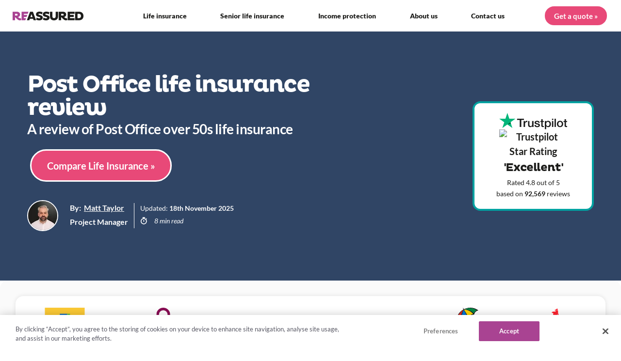

--- FILE ---
content_type: text/html; charset=UTF-8
request_url: https://www.reassured.co.uk/insurer-reviews/post-office-life-insurance-review/
body_size: 26923
content:

<!DOCTYPE html>
<html class="no-js " lang="en">
<head>
         <!-- Script ordering is very important - do not place scripts here without being certain  -->
        <!-- OneTrust Google consent mode defaults  -->
        <script>
            window.dataLayer = window.dataLayer || [];
            function gtag(){dataLayer.push(arguments);}
            gtag('consent', 'default', {
                'ad_storage': 'denied',
                'ad_user_data': 'denied',
                'ad_personalization': 'denied',
                'analytics_storage': 'denied'
            });

                            gtag('js', new Date());
                gtag('config', 'G-69PN1D54GZ');
            
        </script>
        <!-- OneTrust Google consent mode defaults  -->

        <!-- Google tag (gtag.js) -->
        <script async src="https://www.googletagmanager.com/gtag/js?id=G-69PN1D54GZ"></script>

        <!-- OneTrust Cookie consent banner -->
        <script
            type="text/javascript"
            src="https://cdn-ukwest.onetrust.com/consent/6be2c86e-ecea-4567-b206-6ef816e7b402/OtAutoBlock.js"
        ></script>
        <script
            src="https://cdn-ukwest.onetrust.com/scripttemplates/otSDKStub.js"
            type="text/javascript"
            charset="UTF-8"
            data-domain-script="6be2c86e-ecea-4567-b206-6ef816e7b402"
        ></script>
        <script type="text/javascript">
        function OptanonWrapper() {}
        </script>
        <!-- OneTrust Cookies consent banner -->

        <meta http-equiv="X-UA-Compatible" content="IE=edge">
        <meta charset="utf-8">
        <meta name="theme-color" content="#596A83" media="(prefers-color-scheme: light)">
        <meta name="theme-color" content="#304963" media="(prefers-color-scheme: dark)">
        <meta name="viewport" content="width=device-width, initial-scale=1.0">
            
            <link type="image/png" href="https://assets.reassured.co.uk/_32x32_crop_center-center_none/favicon-rebrand.png" rel="icon" sizes="32x32">
          <link type="image/png" href="https://assets.reassured.co.uk/_128x128_crop_center-center_none/favicon-rebrand.png" rel="icon" sizes="128x128">
          <link type="image/png" href="https://assets.reassured.co.uk/_152x152_crop_center-center_none/favicon-rebrand.png" rel="apple-touch-icon" sizes="152x152">
          <link type="image/png" href="https://assets.reassured.co.uk/_167x167_crop_center-center_none/favicon-rebrand.png" rel="apple-touch-icon" sizes="167x167">
          <link type="image/png" href="https://assets.reassured.co.uk/_180x180_crop_center-center_none/favicon-rebrand.png" rel="apple-touch-icon" sizes="180x180">
          <link type="image/png" href="https://assets.reassured.co.uk/_192x192_crop_center-center_none/favicon-rebrand.png" rel="icon" sizes="192x192">
          <link type="image/png" href="https://assets.reassured.co.uk/_196x196_crop_center-center_none/favicon-rebrand.png" rel="icon" sizes="196x196">
      
        

        <link href="https://www.reassured.co.uk/assets/css/index.css" rel="stylesheet">

        <link
  rel="preload"
  href="https://assets.reassured.co.uk/fonts/PlutoWeb-Bold.woff"
  as="font"
  type="font/woff"
  crossorigin
/>
<link
  rel="preload"
  href="https://assets.reassured.co.uk/fonts/Lato-Black.ttf"
  as="font"
  type="font/ttf"
  crossorigin
/>
<link
  rel="preload"
  href="https://assets.reassured.co.uk/fonts/Lato-Bold.ttf"
  as="font"
  type="font/ttf"
  crossorigin
/>
<link
  rel="preload"
  href="https://assets.reassured.co.uk/fonts/Lato-BoldItalic.ttf"
  as="font"
  type="font/ttf"
  crossorigin
/>
<link
  rel="preload"
  href="https://assets.reassured.co.uk/fonts/Lato-Italic.ttf"
  as="font"
  type="font/ttf"
  crossorigin
/>
<link
  rel="preload"
  href="https://assets.reassured.co.uk/fonts/Lato-Regular.ttf"
  as="font"
  type="font/ttf"
  crossorigin
/>

            <title>Post Office Life Insurance Review [Full 2025 Guide]</title>
<script>!function(f,b,e,v,n,t,s){if(f.fbq)return;n=f.fbq=function(){n.callMethod?
n.callMethod.apply(n,arguments):n.queue.push(arguments)};if(!f._fbq)f._fbq=n;
n.push=n;n.loaded=!0;n.version='2.0';n.queue=[];t=b.createElement(e);t.async=!0;
t.src=v;s=b.getElementsByTagName(e)[0];s.parentNode.insertBefore(t,s)}(window,
document,'script','https://connect.facebook.net/en_US/fbevents.js');
fbq('init', '2150997078460903');
fbq('track', 'PageView');
</script><meta name="generator" content="SEOmatic">
<meta name="keywords" content="post office life insurance review,post office over 50 life insurance review">
<meta name="description" content="Post Office life insurance for over 50s review by award-winning broker, Reassured. Is Post Office the right insurer for you? Read to find out.">
<meta name="referrer" content="no-referrer-when-downgrade">
<meta name="robots" content="all">
<meta content="290331737664189" property="fb:profile_id">
<meta content="en_GB" property="og:locale">
<meta content="Reassured" property="og:site_name">
<meta content="website" property="og:type">
<meta content="https://www.reassured.co.uk/insurer-reviews/post-office-life-insurance-review/" property="og:url">
<meta content="Post Office Life Insurance Review [Full 2025 Guide]" property="og:title">
<meta content="Post Office life insurance for over 50s review by award-winning broker, Reassured. Is Post Office the right insurer for you? Read to find out." property="og:description">
<meta content="https://assets.reassured.co.uk/_1200x630_crop_center-center_82_none/seo-reassured-plum.jpg?mtime=1727942325" property="og:image">
<meta content="1200" property="og:image:width">
<meta content="630" property="og:image:height">
<meta content="Reassured Ltd Logo" property="og:image:alt">
<meta content="https://www.pinterest.co.uk/reassuredLifeInsurance/" property="og:see_also">
<meta content="https://www.linkedin.com/company/reassured" property="og:see_also">
<meta content="https://www.facebook.com/ReassuredCoUk" property="og:see_also">
<meta content="https://twitter.com/ReassuredCoUk" property="og:see_also">
<meta name="twitter:card" content="summary_large_image">
<meta name="twitter:site" content="@ReassuredCoUk">
<meta name="twitter:creator" content="@ReassuredCoUk">
<meta name="twitter:title" content="Post Office Life Insurance Review [Full 2025 Guide]">
<meta name="twitter:description" content="Post Office life insurance for over 50s review by award-winning broker, Reassured. Is Post Office the right insurer for you? Read to find out.">
<meta name="twitter:image" content="https://assets.reassured.co.uk/_800x418_crop_center-center_82_none/seo-reassured-plum.jpg?mtime=1727942325">
<meta name="twitter:image:width" content="800">
<meta name="twitter:image:height" content="418">
<meta name="twitter:image:alt" content="Reassured Ltd Logo">
<meta name="google-site-verification" content="MQnzCikmwsNiXiQDJtOednVgpXdOXEcpXhkrpCaaAMA">
<meta name="msvalidate.01" content="2CCC3CD0DBB242E406DE17EBC5A68810">
<link href="https://www.reassured.co.uk/insurer-reviews/post-office-life-insurance-review/" rel="canonical">
<link href="https://www.reassured.co.uk/" rel="home">
<link type="text/plain" href="https://www.reassured.co.uk/humans.txt" rel="author">
<script>window.app = { env: 'production' };</script></head>
<body
            ><noscript><img height="1" width="1" style="display:none"
src="https://www.facebook.com/tr?id=2150997078460903&ev=PageView&noscript=1" /></noscript>


      <header role="banner" class="grid-container full navigation-bar has-overlay">
      
  <div class="grid-x grid-padding-x logo-bar hide-for-large">
    <div class="apply-width">
              <div class="reassured-logo-wrapper">
          <div class="reassured-logo">
            <a href="https://www.reassured.co.uk/">
                              <picture>
                  <source media="(max-width: 1px)" srcset="https://assets.reassured.co.uk/reassured-mobile-plum_2023-02-13-115808_ejho.svg" />
                  <img
                    src="https://assets.reassured.co.uk/website_new/logos/reassured-logo.svg"
                    alt="Reassured Rebrand Logo"
                    width="243"
                    height="30"
                  />
                </picture>
                          </a>
          </div>
        </div>

        <div class="button-menu-wrapper">
          
        
  
  <div class="button button--mandy">
    <a href="https://over50s.reassured.co.uk/over50s-7473/?advertiser_id=4cebcb63-bb0f-49a3-8993-a3f9386eb8b3&amp;channel_id=6&amp;entry_id=5636018&amp;link=header-cta&amp;type=post-office-life-insurance-review&amp;group=over50sReassured&amp;pid=2683" title="Get a quote »">Get a quote »</a>
  </div>

          <div
    class="mobile-menu menu-burger-wrapper hide-for-large"
    data-responsive-toggle="main-menu"
    data-hide-for="large"
>
    <div class="menu-burger" data-toggle="main-menu">
        <span></span>
        <span></span>
        <span></span>
        <span></span>
    </div>
</div>
        </div>
          </div>
  </div>

  


<div class="grid-x show-for-large nav-bar">
    <ul class="nav-menu">
        <li class="reassured-logo-wrapper">
            <div class="reassured-logo show-for-medium">
                                    <a href="https://www.reassured.co.uk/">
                        <img
                            src="https://assets.reassured.co.uk/website_new/logos/reassured-logo.svg"
                            alt="Reassured Rebrand Logo"
                            width="243"
                            height="30"
                        />
                    </a>
                            </div>
        </li>

        
                
        <li
            class="dropdown nav-menu-list-item nav-menu-list-item--life-insurance"
        >
                        <a  class="nav-header-item has-pointer-event-desktop" href="/life-insurance/" image="Life Icon" description="Provides your loved ones with a cash pay out if you pass away during the policy term.">Life insurance</a>

                        <ul class="dropdown-content menu">

                                                                <div class="description-area">
                                        
                                        <div class="icon">
                                                    <img
                                src="https://assets.reassured.co.uk/website_new/menu-icons/life-nav-icon.svg"
                                alt="Life Icon"
                                width="60"
                                height="60"
                                loading="lazy"
                                fetchpriority="low"
                            />
                                            </div>
                    <div class="node-bio">
                        <h3 class="desc-header"><a  class="nav-description" href="/life-insurance/" image="Life Icon" description="Provides your loved ones with a cash pay out if you pass away during the policy term.">Life Insurance</a></h3>
                        <p>Provides your loved ones with a cash pay out if you pass away during the policy term.</p>
                    </div>
                                    </div>
                
                <div class="full fluid">
                    <div class="menu-grid">
                                                                                                                        <ul
                            class="silo cell "
                        >
                            <li class="silo-link">
                                                                    <a  href="/life-insurance/policies/">Life insurance policies</a>
                                                            </li>

                            <ul class="child show-for-medium">
                                                                <li class="child-link"><a  href="/life-insurance/level-term-life-insurance/">Level term life insurance</a></li>
                                                                <li class="child-link"><a  href="/life-insurance/decreasing-term-life-insurance/">Decreasing term life insurance</a></li>
                                                                <li class="child-link"><a  href="/life-insurance/over-50s-life-insurance/">Over 50 life insurance</a></li>
                                                                <li class="child-link"><a  href="/life-insurance/whole-of-life-insurance/">Whole of life insurance</a></li>
                                                                <li class="child-link"><a  href="/life-insurance/family-income-benefit/">Family income benefit</a></li>
                                                                <li class="child-link"><a  href="/critical-illness/">Critical illness cover</a></li>
                                                            </ul>
                        </ul>
                                                                                                <ul
                            class="silo cell "
                        >
                            <li class="silo-link">
                                                                    <a  href="/life-insurance/family/">Family guides</a>
                                                            </li>

                            <ul class="child show-for-medium">
                                                                <li class="child-link"><a  href="/life-insurance/family-life-insurance/">Family life insurance</a></li>
                                                                <li class="child-link"><a  href="/life-insurance/life-insurance-for-mums/">Life insurance for mums</a></li>
                                                                <li class="child-link"><a  href="/life-insurance/life-insurance-for-dads/">Life insurance for dads</a></li>
                                                                <li class="child-link"><a  href="/life-insurance/life-insurance-for-parents/">Life insurance for parents</a></li>
                                                                <li class="child-link"><a  href="/life-insurance/life-insurance-when-pregnant/">Life insurance when pregnant</a></li>
                                                                <li class="child-link"><a  href="/life-insurance/joint-life-insurance-after-divorce/">Life insurance after divorce</a></li>
                                                            </ul>
                        </ul>
                                                                                                <ul
                            class="silo cell long-column"
                        >
                            <li class="silo-link">
                                                                    <a  href="/life-insurance/guides/">Life insurance guides</a>
                                                            </li>

                            <ul class="child show-for-medium">
                                                                <li class="child-link"><a  href="/life-insurance/best-life-insurance-providers/">Best life insurance companies</a></li>
                                                                <li class="child-link"><a  href="/life-insurance/average-life-insurance-cost-uk/">Average life insurance cost UK</a></li>
                                                                <li class="child-link"><a  href="/life-insurance/how-does-life-insurance-work-uk/">How does life insurance work?</a></li>
                                                                <li class="child-link"><a  href="/life-insurance/life-insurance-comparison/">Life insurance comparison</a></li>
                                                                <li class="child-link"><a  href="/life-insurance/life-insurance-with-free-gift/">Life insurance with free gift</a></li>
                                                                <li class="child-link"><a  href="/life-insurance/buy-life-insurance-online/">Buy life insurance online</a></li>
                                                                <li class="child-link"><a  href="/life-insurance/joint-life-insurance/">Best joint life insurance</a></li>
                                                                <li class="child-link"><a  href="/life-insurance/mortgage-life-insurance/">Mortgage life insurance quotes</a></li>
                                                                <li class="child-link"><a  href="/life-insurance/level-vs-decreasing-term/">Level term vs decreasing term</a></li>
                                                                <li class="child-link"><a  href="/life-insurance/life-insurance-over-40/">Over 40 life insurance</a></li>
                                                                <li class="child-link"><a  href="/life-insurance/instant-life-insurance/">Instant life insurance</a></li>
                                                            </ul>
                        </ul>
                                                                                                <ul
                            class="silo cell long-column"
                        >
                            <li class="silo-link">
                                                                    <a  href="/life-insurance/life-insurance-with-pre-existing-conditions/">Medical conditions</a>
                                                            </li>

                            <ul class="child show-for-medium">
                                                                <li class="child-link"><a  href="/life-insurance/life-insurance-for-smokers/">Cheap life insurance for smokers</a></li>
                                                                <li class="child-link"><a  href="/life-insurance/life-insurance-for-alcoholics/">Life insurance for alcoholics</a></li>
                                                                <li class="child-link"><a  href="/life-insurance/life-insurance-with-crohns-disease/">Life insurance with crohn&#039;s</a></li>
                                                                <li class="child-link"><a  href="/life-insurance/life-insurance-depression/">Life insurance with depression</a></li>
                                                                <li class="child-link"><a  href="/life-insurance/life-insurance-for-diabetics-type-1/">Life insurance diabetes type 1</a></li>
                                                                <li class="child-link"><a  href="/life-insurance/life-insurance-for-diabetics-type-2/">Life insurance diabetes type 2</a></li>
                                                                <li class="child-link"><a  href="/life-insurance/life-insurance-for-drug-users/">Life insurance for drug users</a></li>
                                                                <li class="child-link"><a  href="/life-insurance/epilepsy-life-insurance/">Epilepsy life insurance</a></li>
                                                                <li class="child-link"><a  href="/life-insurance/impaired-life-insurance/">Impaired life insurance</a></li>
                                                                <li class="child-link"><a  href="/life-insurance/ms-life-insurance/">MS life insurance</a></li>
                                                                <li class="child-link"><a  href="/life-insurance/life-insurance-for-overweight/">Life insurance for overweight</a></li>
                                                            </ul>
                        </ul>
                                                                                                <ul
                            class="silo cell long-column"
                        >
                            <li class="silo-link">
                                                                    <a  href="/life-insurance/occupations/">Occupations</a>
                                                            </li>

                            <ul class="child show-for-medium">
                                                                <li class="child-link"><a  href="/life-insurance/life-insurance-for-self-employed/">Life insurance for self-employed</a></li>
                                                                <li class="child-link"><a  href="/life-insurance/contractor-life-insurance/">Contractor life insurance</a></li>
                                                                <li class="child-link"><a  href="/life-insurance/high-risk-life-insurance/">High risk life insurance</a></li>
                                                                <li class="child-link"><a  href="/life-insurance/offshore-life-insurance/">Offshore life insurance</a></li>
                                                                <li class="child-link"><a  href="/life-insurance/military-life-insurance/">Military life insurance</a></li>
                                                                <li class="child-link"><a  href="/life-insurance/police-life-insurance/">Police life insurance</a></li>
                                                                <li class="child-link"><a  href="/life-insurance/life-insurance-for-nurses/">Life insurance for nurses</a></li>
                                                                <li class="child-link"><a  href="/life-insurance/teachers-life-insurance/">Life insurance for teachers</a></li>
                                                                <li class="child-link"><a  href="/life-insurance/life-insurance-for-doctors/">Life insurance for doctors</a></li>
                                                                <li class="child-link"><a  href="/life-insurance/life-insurance-for-truck-drivers/">Life insurance for truck drivers</a></li>
                                                            </ul>
                        </ul>
                                                                                                <ul
                            class="silo cell "
                        >
                            <li class="silo-link">
                                                                    <a  href="/life-insurance/providers/">Providers</a>
                                                            </li>

                            <ul class="child show-for-medium">
                                                                <li class="child-link"><a  href="/insurer-reviews/aviva-life-insurance-review/">Aviva</a></li>
                                                                <li class="child-link"><a  href="/insurer-reviews/legal-and-general-life-insurance-review/">Legal &amp; General</a></li>
                                                                <li class="child-link"><a  href="/insurer-reviews/lv-life-insurance/">LV=</a></li>
                                                                <li class="child-link"><a  href="/insurer-reviews/royal-london-review/">Royal London</a></li>
                                                                <li class="child-link"><a  href="/insurer-reviews/smart-insurance-review/">Smart insurance</a></li>
                                                                <li class="child-link"><a  href="/life-insurance/vitality-life-insurance-review/">Vitality</a></li>
                                                                <li class="child-link"><a  href="/insurer-reviews/zurich-life-insurance-review/">Zurich</a></li>
                                                            </ul>
                        </ul>
                                                                                                <ul
                            class="silo cell "
                        >
                            <li class="silo-link">
                                                                    <a  href="/life-insurance/hobbies/">Hobbies</a>
                                                            </li>

                            <ul class="child show-for-medium">
                                                                <li class="child-link"><a  href="/life-insurance/motorcycle-life-insurance/">Motorcycle life insurance</a></li>
                                                                <li class="child-link"><a  href="/life-insurance/life-insurance-for-rock-climbers/">Life insurance for rock climbers</a></li>
                                                                <li class="child-link"><a  href="/life-insurance/life-insurance-for-extreme-sports/">Life insurance for extreme sports</a></li>
                                                                <li class="child-link"><a  href="/life-insurance/motorsport-life-insurance/">Motorsport life insurance</a></li>
                                                            </ul>
                        </ul>
                                            </div>
                </div>
            </ul>
        </li>
        
                
        <li
            class="dropdown nav-menu-list-item nav-menu-list-item--senior-life-insurance"
        >
                        <a  class="nav-header-item has-pointer-event-desktop" href="/life-insurance/senior-life-insurance/" image="Over50s Icon" description="Life insurance with no medical questions that guarantees a cash pay out to your loved ones.">Senior life insurance</a>

                        <ul class="dropdown-content menu">

                                                                <div class="description-area">
                                        
                                        <div class="icon">
                                                    <img
                                src="https://assets.reassured.co.uk/website_new/menu-icons/nav-over50-icon.svg"
                                alt="Over50s Icon"
                                width="60"
                                height="60"
                                loading="lazy"
                                fetchpriority="low"
                            />
                                            </div>
                    <div class="node-bio">
                        <h3 class="desc-header"><a  class="nav-description" href="/life-insurance/senior-life-insurance/" image="Over50s Icon" description="Life insurance with no medical questions that guarantees a cash pay out to your loved ones.">Senior life insurance</a></h3>
                        <p>Life insurance with no medical questions that guarantees a cash pay out to your loved ones.</p>
                    </div>
                                    </div>
                
                <div class="full fluid">
                    <div class="menu-grid">
                                                                                                                        <ul
                            class="silo cell long-column"
                        >
                            <li class="silo-link">
                                                                    <span class="no-link">Senior guides</span>
                                                            </li>

                            <ul class="child show-for-medium">
                                                                <li class="child-link"><a  href="/life-insurance/over-50s-life-insurance/">Over 50 life insurance</a></li>
                                                                <li class="child-link"><a  href="/life-insurance/best-life-insurance-for-over-50s-uk/">Best life insurance for over 50&#039;s UK</a></li>
                                                                <li class="child-link"><a  href="/life-insurance/life-insurance-no-medical/">Life insurance no medical exam</a></li>
                                                                <li class="child-link"><a  href="/life-insurance/life-insurance-vs-funeral-plan/">Life insurance vs funeral plan</a></li>
                                                                <li class="child-link"><a  href="/life-insurance/life-insurance-over-60/">Best over 60 life insurance</a></li>
                                                                <li class="child-link"><a  href="/life-insurance/life-insurance-over-70/">Life insurance over 70</a></li>
                                                                <li class="child-link"><a  href="/life-insurance/over-80-life-insurance/">Over 80 life insurance</a></li>
                                                                <li class="child-link"><a  href="/life-insurance/guaranteed-life-insurance/">Guaranteed life insurance</a></li>
                                                                <li class="child-link"><a  href="/life-insurance/over-50-life-insurance-with-free-gift/">Over 50 life insurance with free gift</a></li>
                                                            </ul>
                        </ul>
                                                                                                <ul
                            class="silo cell "
                        >
                            <li class="silo-link">
                                                                    <a  href="/life-insurance/funeral-planning/">Funeral planning</a>
                                                            </li>

                            <ul class="child show-for-medium">
                                                                <li class="child-link"><a  href="/life-insurance/funeral-insurance/">Best funeral insurance UK</a></li>
                                                                <li class="child-link"><a  href="/life-insurance/breakdown-of-funeral-costs-uk/">Breakdown of funeral costs</a></li>
                                                                <li class="child-link"><a  href="/life-insurance/what-is-the-cheapest-way-to-be-cremated/">Cheapest way to be cremated</a></li>
                                                                <li class="child-link"><a  href="/life-insurance/cost-of-burial-uk/">Cost of burial UK</a></li>
                                                                <li class="child-link"><a  href="/life-insurance/cost-of-cremation-uk/">Cost of cremation UK</a></li>
                                                                <li class="child-link"><a  href="/life-insurance/do-i-have-to-pay-for-my-parents-funeral/">Do I have to pay for my parents funeral?</a></li>
                                                                <li class="child-link"><a  href="/life-insurance/planning-a-funeral/">Planning a funeral checklist</a></li>
                                                            </ul>
                        </ul>
                                                                                                <ul
                            class="silo cell "
                        >
                            <li class="silo-link">
                                                                    <a  href="/life-insurance/over-50-providers/">Over 50 providers</a>
                                                            </li>

                            <ul class="child show-for-medium">
                                                                <li class="child-link"><a  href="/insurer-reviews/sunlife-over-50-plan-review/">SunLife</a></li>
                                                                <li class="child-link"><a  href="/insurer-reviews/one-family-life-insurance/">One Family</a></li>
                                                                <li class="child-link"><a  href="/life-insurance/cover-today-over-50s-life-insurance-review/">Cover Today</a></li>
                                                                <li class="child-link"><a  href="/life-insurance/churchill-over-50s-life-insurance-review/">Churchill</a></li>
                                                                <li class="child-link"><a  href="/life-insurance/legal-and-general-over-50s-life-insurance-review/">Legal &amp; General</a></li>
                                                                <li class="child-link"><a  href="/life-insurance/aviva-over-50-life-insurance-review/">Aviva</a></li>
                                                                <li class="child-link"><a  href="/insurer-reviews/post-office-life-insurance-review/">Post Office</a></li>
                                                            </ul>
                        </ul>
                                            </div>
                </div>
            </ul>
        </li>
        
                
        <li
            class="dropdown nav-menu-list-item nav-menu-list-item--income-protection"
        >
                        <a  class="nav-header-item has-pointer-event-desktop" href="/income-protection/" image="Income Protection Icon" description="Helps to replace a percentage of your income if you’re unable to work due to illness or injury.">Income protection</a>

                        <ul class="dropdown-content menu">

                                                                <div class="description-area">
                                        
                                        <div class="icon">
                                                    <img
                                src="https://assets.reassured.co.uk/website_new/menu-icons/nav-ip-icon.svg"
                                alt="Income Protection Icon"
                                width="60"
                                height="60"
                                loading="lazy"
                                fetchpriority="low"
                            />
                                            </div>
                    <div class="node-bio">
                        <h3 class="desc-header"><a  class="nav-description" href="/income-protection/" image="Income Protection Icon" description="Helps to replace a percentage of your income if you’re unable to work due to illness or injury.">Income Protection</a></h3>
                        <p>Helps to replace a percentage of your income if you’re unable to work due to illness or injury.</p>
                    </div>
                                    </div>
                
                <div class="full fluid">
                    <div class="menu-grid">
                                                                                                                        <ul
                            class="silo cell "
                        >
                            <li class="silo-link">
                                                                    <a  href="/income-protection/guides/">Income protection guides</a>
                                                            </li>

                            <ul class="child show-for-medium">
                                                                <li class="child-link"><a  href="/income-protection/income-protection-insurance-calculator-uk/">Income protection insurance calculator</a></li>
                                                                <li class="child-link"><a  href="/income-protection/best-income-protection-insurance/">Best income protection insurance</a></li>
                                                                <li class="child-link"><a  href="/income-protection/income-protection-insurance-comparison/">Income protection insurance comparison</a></li>
                                                                <li class="child-link"><a  href="/income-protection/mortgage-income-protection/">Mortgage income protection</a></li>
                                                                <li class="child-link"><a  href="/income-protection/long-term-income-protection/">Long-term income protection</a></li>
                                                                <li class="child-link"><a  href="/income-protection/short-term-income-protection/">Short-term income protection</a></li>
                                                                <li class="child-link"><a  href="/income-protection/income-protection-vs-life-insurance/">Income protection vs life insurance</a></li>
                                                                <li class="child-link"><a  href="/income-protection/income-protection-vs-critical-illness/">Income protection vs critical illness</a></li>
                                                            </ul>
                        </ul>
                                                                                                <ul
                            class="silo cell "
                        >
                            <li class="silo-link">
                                                                    <a  href="/income-protection/medical-conditions/">Medical conditions</a>
                                                            </li>

                            <ul class="child show-for-medium">
                                                                <li class="child-link"><a  href="/income-protection/income-protection-with-pre-existing-conditions/">Income protection with pre-existing conditions</a></li>
                                                                <li class="child-link"><a  href="/income-protection/income-protection-mental-health/">Income protection mental health</a></li>
                                                                <li class="child-link"><a  href="/income-protection/smoker-income-protection/">Smoker income protection</a></li>
                                                                <li class="child-link"><a  href="/income-protection/income-protection-coronavirus/">Income protection coronavirus</a></li>
                                                            </ul>
                        </ul>
                                                                                                <ul
                            class="silo cell "
                        >
                            <li class="silo-link">
                                                                    <a  href="/income-protection/occupations/">Occupations</a>
                                                            </li>

                            <ul class="child show-for-medium">
                                                                <li class="child-link"><a  href="/income-protection/income-protection-for-self-employed/">Income protection for self-employed</a></li>
                                                                <li class="child-link"><a  href="/income-protection/income-protection-for-contractors/">Income protection for contractors</a></li>
                                                                <li class="child-link"><a  href="/income-protection/sole-trader-income-protection/">Sole trader income protection</a></li>
                                                                <li class="child-link"><a  href="/income-protection/executive-income-protection/">Executive income protection</a></li>
                                                                <li class="child-link"><a  href="/income-protection/income-protection-for-nurses/">Income protection for nurses</a></li>
                                                                <li class="child-link"><a  href="/income-protection/income-protection-for-teachers/">Income protection for teachers</a></li>
                                                                <li class="child-link"><a  href="/income-protection/income-protection-for-doctors/">Income protection for doctors</a></li>
                                                                <li class="child-link"><a  href="/income-protection/own-occupation-income-protection/">Own occupation income protection</a></li>
                                                            </ul>
                        </ul>
                                                                                                <ul
                            class="silo cell "
                        >
                            <li class="silo-link">
                                                                    <a  href="/income-protection/providers/">Providers</a>
                                                            </li>

                            <ul class="child show-for-medium">
                                                                <li class="child-link"><a  href="/insurer-reviews/aviva-income-protection-review/">Aviva</a></li>
                                                                <li class="child-link"><a  href="/income-protection/british-friendly-income-protection/">British Friendly</a></li>
                                                                <li class="child-link"><a  href="/income-protection/cirencester-friendly-income-protection-review/">Cirencester Friendly</a></li>
                                                                <li class="child-link"><a  href="/income-protection/legal-general-income-protection-review/">Legal &amp; General</a></li>
                                                                <li class="child-link"><a  href="/insurer-reviews/lv-income-protection/">LV=</a></li>
                                                                <li class="child-link"><a  href="/income-protection/royal-london-income-protection-review/">Royal London</a></li>
                                                                <li class="child-link"><a  href="/income-protection/vitality-income-protection-review/">Vitality</a></li>
                                                                <li class="child-link"><a  href="/insurer-reviews/zurich-income-protection-review/">Zurich</a></li>
                                                            </ul>
                        </ul>
                                            </div>
                </div>
            </ul>
        </li>
        
                
        <li
            class=" nav-menu-list-item nav-menu-list-item--about-reassured"
        >
                        <a  href="/about-reassured/">About us</a>

                        <ul class="dropdown-content menu">

                                                
                <div class="full fluid">
                    <div class="menu-grid">
                                                                    </div>
                </div>
            </ul>
        </li>
        
                
        <li
            class=" nav-menu-list-item nav-menu-list-item--contact-us"
        >
                        <a  href="/contact-us/">Contact us</a>

                        <ul class="dropdown-content menu">

                                                
                <div class="full fluid">
                    <div class="menu-grid">
                                                                    </div>
                </div>
            </ul>
        </li>
        
        <li class="header-cta-wrapper">
                            
        
  
  <div class="button button--mandy">
    <a href="https://over50s.reassured.co.uk/over50s-7473/?advertiser_id=4cebcb63-bb0f-49a3-8993-a3f9386eb8b3&amp;channel_id=6&amp;entry_id=5636018&amp;link=header-cta&amp;type=post-office-life-insurance-review&amp;group=over50sReassured&amp;pid=2683" title="Get a quote »">Get a quote »</a>
  </div>
                    </li>
    </ul>
</div>

<div class="mobile hide-for-large" id="main-menu">
        <ul class="mobile-primary-list">
                                <li class="category-silo-link">
            <div data-toggle-silo="life-insurance" class="contain-silo">
                <a  class="nav-header-item has-pointer-event-desktop" href="/life-insurance/" image="Life Icon" description="Provides your loved ones with a cash pay out if you pass away during the policy term.">Life insurance</a>
                                <span
                    class="category-arrow"
                    data-toggle-category="life-insurance"
                    id="arrow-life-insurance"
                >
                    <span class="right"></span>
                </span>
                            </div>
            <ul class="silo" id="life-insurance">
                                                 <li class="category-silo-link">
                    <div
                        data-toggle-category="life insurance policies-1"
                        class="contain-category"
                    >
                                                    <a  href="/life-insurance/policies/">Life insurance policies</a>
                        
                                                <span
                            class="category-arrow"
                            data-toggle-category="life insurance policies-1"
                            id="arrow-life insurance policies-1"
                        >
                            <span class="right"></span>
                        </span>
                                            </div>
                    <div
                        class="mobile-child-silo"
                        id="life insurance policies-1"
                    >
                        <ul>
                                                        <li><a  href="/life-insurance/level-term-life-insurance/">Level term life insurance</a></li>
                                                        <li><a  href="/life-insurance/decreasing-term-life-insurance/">Decreasing term life insurance</a></li>
                                                        <li><a  href="/life-insurance/over-50s-life-insurance/">Over 50 life insurance</a></li>
                                                        <li><a  href="/life-insurance/whole-of-life-insurance/">Whole of life insurance</a></li>
                                                        <li><a  href="/life-insurance/family-income-benefit/">Family income benefit</a></li>
                                                        <li><a  href="/critical-illness/">Critical illness cover</a></li>
                                                    </ul>
                    </div>
                </li>
                                                 <li class="category-silo-link">
                    <div
                        data-toggle-category="family guides-2"
                        class="contain-category"
                    >
                                                    <a  href="/life-insurance/family/">Family guides</a>
                        
                                                <span
                            class="category-arrow"
                            data-toggle-category="family guides-2"
                            id="arrow-family guides-2"
                        >
                            <span class="right"></span>
                        </span>
                                            </div>
                    <div
                        class="mobile-child-silo"
                        id="family guides-2"
                    >
                        <ul>
                                                        <li><a  href="/life-insurance/family-life-insurance/">Family life insurance</a></li>
                                                        <li><a  href="/life-insurance/life-insurance-for-mums/">Life insurance for mums</a></li>
                                                        <li><a  href="/life-insurance/life-insurance-for-dads/">Life insurance for dads</a></li>
                                                        <li><a  href="/life-insurance/life-insurance-for-parents/">Life insurance for parents</a></li>
                                                        <li><a  href="/life-insurance/life-insurance-when-pregnant/">Life insurance when pregnant</a></li>
                                                        <li><a  href="/life-insurance/joint-life-insurance-after-divorce/">Life insurance after divorce</a></li>
                                                    </ul>
                    </div>
                </li>
                                                 <li class="category-silo-link">
                    <div
                        data-toggle-category="life insurance guides-3"
                        class="contain-category"
                    >
                                                    <a  href="/life-insurance/guides/">Life insurance guides</a>
                        
                                                <span
                            class="category-arrow"
                            data-toggle-category="life insurance guides-3"
                            id="arrow-life insurance guides-3"
                        >
                            <span class="right"></span>
                        </span>
                                            </div>
                    <div
                        class="mobile-child-silo"
                        id="life insurance guides-3"
                    >
                        <ul>
                                                        <li><a  href="/life-insurance/best-life-insurance-providers/">Best life insurance companies</a></li>
                                                        <li><a  href="/life-insurance/average-life-insurance-cost-uk/">Average life insurance cost UK</a></li>
                                                        <li><a  href="/life-insurance/how-does-life-insurance-work-uk/">How does life insurance work?</a></li>
                                                        <li><a  href="/life-insurance/life-insurance-comparison/">Life insurance comparison</a></li>
                                                        <li><a  href="/life-insurance/life-insurance-with-free-gift/">Life insurance with free gift</a></li>
                                                        <li><a  href="/life-insurance/buy-life-insurance-online/">Buy life insurance online</a></li>
                                                        <li><a  href="/life-insurance/joint-life-insurance/">Best joint life insurance</a></li>
                                                        <li><a  href="/life-insurance/mortgage-life-insurance/">Mortgage life insurance quotes</a></li>
                                                        <li><a  href="/life-insurance/level-vs-decreasing-term/">Level term vs decreasing term</a></li>
                                                        <li><a  href="/life-insurance/life-insurance-over-40/">Over 40 life insurance</a></li>
                                                        <li><a  href="/life-insurance/instant-life-insurance/">Instant life insurance</a></li>
                                                    </ul>
                    </div>
                </li>
                                                 <li class="category-silo-link">
                    <div
                        data-toggle-category="medical conditions-4"
                        class="contain-category"
                    >
                                                    <a  href="/life-insurance/life-insurance-with-pre-existing-conditions/">Medical conditions</a>
                        
                                                <span
                            class="category-arrow"
                            data-toggle-category="medical conditions-4"
                            id="arrow-medical conditions-4"
                        >
                            <span class="right"></span>
                        </span>
                                            </div>
                    <div
                        class="mobile-child-silo"
                        id="medical conditions-4"
                    >
                        <ul>
                                                        <li><a  href="/life-insurance/life-insurance-for-smokers/">Cheap life insurance for smokers</a></li>
                                                        <li><a  href="/life-insurance/life-insurance-for-alcoholics/">Life insurance for alcoholics</a></li>
                                                        <li><a  href="/life-insurance/life-insurance-with-crohns-disease/">Life insurance with crohn&#039;s</a></li>
                                                        <li><a  href="/life-insurance/life-insurance-depression/">Life insurance with depression</a></li>
                                                        <li><a  href="/life-insurance/life-insurance-for-diabetics-type-1/">Life insurance diabetes type 1</a></li>
                                                        <li><a  href="/life-insurance/life-insurance-for-diabetics-type-2/">Life insurance diabetes type 2</a></li>
                                                        <li><a  href="/life-insurance/life-insurance-for-drug-users/">Life insurance for drug users</a></li>
                                                        <li><a  href="/life-insurance/epilepsy-life-insurance/">Epilepsy life insurance</a></li>
                                                        <li><a  href="/life-insurance/impaired-life-insurance/">Impaired life insurance</a></li>
                                                        <li><a  href="/life-insurance/ms-life-insurance/">MS life insurance</a></li>
                                                        <li><a  href="/life-insurance/life-insurance-for-overweight/">Life insurance for overweight</a></li>
                                                    </ul>
                    </div>
                </li>
                                                 <li class="category-silo-link">
                    <div
                        data-toggle-category="occupations-5"
                        class="contain-category"
                    >
                                                    <a  href="/life-insurance/occupations/">Occupations</a>
                        
                                                <span
                            class="category-arrow"
                            data-toggle-category="occupations-5"
                            id="arrow-occupations-5"
                        >
                            <span class="right"></span>
                        </span>
                                            </div>
                    <div
                        class="mobile-child-silo"
                        id="occupations-5"
                    >
                        <ul>
                                                        <li><a  href="/life-insurance/life-insurance-for-self-employed/">Life insurance for self-employed</a></li>
                                                        <li><a  href="/life-insurance/contractor-life-insurance/">Contractor life insurance</a></li>
                                                        <li><a  href="/life-insurance/high-risk-life-insurance/">High risk life insurance</a></li>
                                                        <li><a  href="/life-insurance/offshore-life-insurance/">Offshore life insurance</a></li>
                                                        <li><a  href="/life-insurance/military-life-insurance/">Military life insurance</a></li>
                                                        <li><a  href="/life-insurance/police-life-insurance/">Police life insurance</a></li>
                                                        <li><a  href="/life-insurance/life-insurance-for-nurses/">Life insurance for nurses</a></li>
                                                        <li><a  href="/life-insurance/teachers-life-insurance/">Life insurance for teachers</a></li>
                                                        <li><a  href="/life-insurance/life-insurance-for-doctors/">Life insurance for doctors</a></li>
                                                        <li><a  href="/life-insurance/life-insurance-for-truck-drivers/">Life insurance for truck drivers</a></li>
                                                    </ul>
                    </div>
                </li>
                                                 <li class="category-silo-link">
                    <div
                        data-toggle-category="providers-6"
                        class="contain-category"
                    >
                                                    <a  href="/life-insurance/providers/">Providers</a>
                        
                                                <span
                            class="category-arrow"
                            data-toggle-category="providers-6"
                            id="arrow-providers-6"
                        >
                            <span class="right"></span>
                        </span>
                                            </div>
                    <div
                        class="mobile-child-silo"
                        id="providers-6"
                    >
                        <ul>
                                                        <li><a  href="/insurer-reviews/aviva-life-insurance-review/">Aviva</a></li>
                                                        <li><a  href="/insurer-reviews/legal-and-general-life-insurance-review/">Legal &amp; General</a></li>
                                                        <li><a  href="/insurer-reviews/lv-life-insurance/">LV=</a></li>
                                                        <li><a  href="/insurer-reviews/royal-london-review/">Royal London</a></li>
                                                        <li><a  href="/insurer-reviews/smart-insurance-review/">Smart insurance</a></li>
                                                        <li><a  href="/life-insurance/vitality-life-insurance-review/">Vitality</a></li>
                                                        <li><a  href="/insurer-reviews/zurich-life-insurance-review/">Zurich</a></li>
                                                    </ul>
                    </div>
                </li>
                                                 <li class="category-silo-link">
                    <div
                        data-toggle-category="hobbies-7"
                        class="contain-category"
                    >
                                                    <a  href="/life-insurance/hobbies/">Hobbies</a>
                        
                                                <span
                            class="category-arrow"
                            data-toggle-category="hobbies-7"
                            id="arrow-hobbies-7"
                        >
                            <span class="right"></span>
                        </span>
                                            </div>
                    <div
                        class="mobile-child-silo"
                        id="hobbies-7"
                    >
                        <ul>
                                                        <li><a  href="/life-insurance/motorcycle-life-insurance/">Motorcycle life insurance</a></li>
                                                        <li><a  href="/life-insurance/life-insurance-for-rock-climbers/">Life insurance for rock climbers</a></li>
                                                        <li><a  href="/life-insurance/life-insurance-for-extreme-sports/">Life insurance for extreme sports</a></li>
                                                        <li><a  href="/life-insurance/motorsport-life-insurance/">Motorsport life insurance</a></li>
                                                    </ul>
                    </div>
                </li>
                            </ul>
        </li>
                                <li class="category-silo-link">
            <div data-toggle-silo="senior-life-insurance" class="contain-silo">
                <a  class="nav-header-item has-pointer-event-desktop" href="/life-insurance/senior-life-insurance/" image="Over50s Icon" description="Life insurance with no medical questions that guarantees a cash pay out to your loved ones.">Senior life insurance</a>
                                <span
                    class="category-arrow"
                    data-toggle-category="senior-life-insurance"
                    id="arrow-senior-life-insurance"
                >
                    <span class="right"></span>
                </span>
                            </div>
            <ul class="silo" id="senior-life-insurance">
                                                 <li class="category-silo-link">
                    <div
                        data-toggle-category="senior guides-1"
                        class="contain-category"
                    >
                                                    <span class="no-link">Senior guides</span>
                        
                                                <span
                            class="category-arrow"
                            data-toggle-category="senior guides-1"
                            id="arrow-senior guides-1"
                        >
                            <span class="right"></span>
                        </span>
                                            </div>
                    <div
                        class="mobile-child-silo"
                        id="senior guides-1"
                    >
                        <ul>
                                                        <li><a  href="/life-insurance/over-50s-life-insurance/">Over 50 life insurance</a></li>
                                                        <li><a  href="/life-insurance/best-life-insurance-for-over-50s-uk/">Best life insurance for over 50&#039;s UK</a></li>
                                                        <li><a  href="/life-insurance/life-insurance-no-medical/">Life insurance no medical exam</a></li>
                                                        <li><a  href="/life-insurance/life-insurance-vs-funeral-plan/">Life insurance vs funeral plan</a></li>
                                                        <li><a  href="/life-insurance/life-insurance-over-60/">Best over 60 life insurance</a></li>
                                                        <li><a  href="/life-insurance/life-insurance-over-70/">Life insurance over 70</a></li>
                                                        <li><a  href="/life-insurance/over-80-life-insurance/">Over 80 life insurance</a></li>
                                                        <li><a  href="/life-insurance/guaranteed-life-insurance/">Guaranteed life insurance</a></li>
                                                        <li><a  href="/life-insurance/over-50-life-insurance-with-free-gift/">Over 50 life insurance with free gift</a></li>
                                                    </ul>
                    </div>
                </li>
                                                 <li class="category-silo-link">
                    <div
                        data-toggle-category="funeral planning-2"
                        class="contain-category"
                    >
                                                    <a  href="/life-insurance/funeral-planning/">Funeral planning</a>
                        
                                                <span
                            class="category-arrow"
                            data-toggle-category="funeral planning-2"
                            id="arrow-funeral planning-2"
                        >
                            <span class="right"></span>
                        </span>
                                            </div>
                    <div
                        class="mobile-child-silo"
                        id="funeral planning-2"
                    >
                        <ul>
                                                        <li><a  href="/life-insurance/funeral-insurance/">Best funeral insurance UK</a></li>
                                                        <li><a  href="/life-insurance/breakdown-of-funeral-costs-uk/">Breakdown of funeral costs</a></li>
                                                        <li><a  href="/life-insurance/what-is-the-cheapest-way-to-be-cremated/">Cheapest way to be cremated</a></li>
                                                        <li><a  href="/life-insurance/cost-of-burial-uk/">Cost of burial UK</a></li>
                                                        <li><a  href="/life-insurance/cost-of-cremation-uk/">Cost of cremation UK</a></li>
                                                        <li><a  href="/life-insurance/do-i-have-to-pay-for-my-parents-funeral/">Do I have to pay for my parents funeral?</a></li>
                                                        <li><a  href="/life-insurance/planning-a-funeral/">Planning a funeral checklist</a></li>
                                                    </ul>
                    </div>
                </li>
                                                 <li class="category-silo-link">
                    <div
                        data-toggle-category="over 50 providers-3"
                        class="contain-category"
                    >
                                                    <a  href="/life-insurance/over-50-providers/">Over 50 providers</a>
                        
                                                <span
                            class="category-arrow"
                            data-toggle-category="over 50 providers-3"
                            id="arrow-over 50 providers-3"
                        >
                            <span class="right"></span>
                        </span>
                                            </div>
                    <div
                        class="mobile-child-silo"
                        id="over 50 providers-3"
                    >
                        <ul>
                                                        <li><a  href="/insurer-reviews/sunlife-over-50-plan-review/">SunLife</a></li>
                                                        <li><a  href="/insurer-reviews/one-family-life-insurance/">One Family</a></li>
                                                        <li><a  href="/life-insurance/cover-today-over-50s-life-insurance-review/">Cover Today</a></li>
                                                        <li><a  href="/life-insurance/churchill-over-50s-life-insurance-review/">Churchill</a></li>
                                                        <li><a  href="/life-insurance/legal-and-general-over-50s-life-insurance-review/">Legal &amp; General</a></li>
                                                        <li><a  href="/life-insurance/aviva-over-50-life-insurance-review/">Aviva</a></li>
                                                        <li><a  href="/insurer-reviews/post-office-life-insurance-review/">Post Office</a></li>
                                                    </ul>
                    </div>
                </li>
                            </ul>
        </li>
                                <li class="category-silo-link">
            <div data-toggle-silo="income-protection" class="contain-silo">
                <a  class="nav-header-item has-pointer-event-desktop" href="/income-protection/" image="Income Protection Icon" description="Helps to replace a percentage of your income if you’re unable to work due to illness or injury.">Income protection</a>
                                <span
                    class="category-arrow"
                    data-toggle-category="income-protection"
                    id="arrow-income-protection"
                >
                    <span class="right"></span>
                </span>
                            </div>
            <ul class="silo" id="income-protection">
                                                 <li class="category-silo-link">
                    <div
                        data-toggle-category="income protection guides-1"
                        class="contain-category"
                    >
                                                    <a  href="/income-protection/guides/">Income protection guides</a>
                        
                                                <span
                            class="category-arrow"
                            data-toggle-category="income protection guides-1"
                            id="arrow-income protection guides-1"
                        >
                            <span class="right"></span>
                        </span>
                                            </div>
                    <div
                        class="mobile-child-silo"
                        id="income protection guides-1"
                    >
                        <ul>
                                                        <li><a  href="/income-protection/income-protection-insurance-calculator-uk/">Income protection insurance calculator</a></li>
                                                        <li><a  href="/income-protection/best-income-protection-insurance/">Best income protection insurance</a></li>
                                                        <li><a  href="/income-protection/income-protection-insurance-comparison/">Income protection insurance comparison</a></li>
                                                        <li><a  href="/income-protection/mortgage-income-protection/">Mortgage income protection</a></li>
                                                        <li><a  href="/income-protection/long-term-income-protection/">Long-term income protection</a></li>
                                                        <li><a  href="/income-protection/short-term-income-protection/">Short-term income protection</a></li>
                                                        <li><a  href="/income-protection/income-protection-vs-life-insurance/">Income protection vs life insurance</a></li>
                                                        <li><a  href="/income-protection/income-protection-vs-critical-illness/">Income protection vs critical illness</a></li>
                                                    </ul>
                    </div>
                </li>
                                                 <li class="category-silo-link">
                    <div
                        data-toggle-category="medical conditions-2"
                        class="contain-category"
                    >
                                                    <a  href="/income-protection/medical-conditions/">Medical conditions</a>
                        
                                                <span
                            class="category-arrow"
                            data-toggle-category="medical conditions-2"
                            id="arrow-medical conditions-2"
                        >
                            <span class="right"></span>
                        </span>
                                            </div>
                    <div
                        class="mobile-child-silo"
                        id="medical conditions-2"
                    >
                        <ul>
                                                        <li><a  href="/income-protection/income-protection-with-pre-existing-conditions/">Income protection with pre-existing conditions</a></li>
                                                        <li><a  href="/income-protection/income-protection-mental-health/">Income protection mental health</a></li>
                                                        <li><a  href="/income-protection/smoker-income-protection/">Smoker income protection</a></li>
                                                        <li><a  href="/income-protection/income-protection-coronavirus/">Income protection coronavirus</a></li>
                                                    </ul>
                    </div>
                </li>
                                                 <li class="category-silo-link">
                    <div
                        data-toggle-category="occupations-3"
                        class="contain-category"
                    >
                                                    <a  href="/income-protection/occupations/">Occupations</a>
                        
                                                <span
                            class="category-arrow"
                            data-toggle-category="occupations-3"
                            id="arrow-occupations-3"
                        >
                            <span class="right"></span>
                        </span>
                                            </div>
                    <div
                        class="mobile-child-silo"
                        id="occupations-3"
                    >
                        <ul>
                                                        <li><a  href="/income-protection/income-protection-for-self-employed/">Income protection for self-employed</a></li>
                                                        <li><a  href="/income-protection/income-protection-for-contractors/">Income protection for contractors</a></li>
                                                        <li><a  href="/income-protection/sole-trader-income-protection/">Sole trader income protection</a></li>
                                                        <li><a  href="/income-protection/executive-income-protection/">Executive income protection</a></li>
                                                        <li><a  href="/income-protection/income-protection-for-nurses/">Income protection for nurses</a></li>
                                                        <li><a  href="/income-protection/income-protection-for-teachers/">Income protection for teachers</a></li>
                                                        <li><a  href="/income-protection/income-protection-for-doctors/">Income protection for doctors</a></li>
                                                        <li><a  href="/income-protection/own-occupation-income-protection/">Own occupation income protection</a></li>
                                                    </ul>
                    </div>
                </li>
                                                 <li class="category-silo-link">
                    <div
                        data-toggle-category="providers-4"
                        class="contain-category"
                    >
                                                    <a  href="/income-protection/providers/">Providers</a>
                        
                                                <span
                            class="category-arrow"
                            data-toggle-category="providers-4"
                            id="arrow-providers-4"
                        >
                            <span class="right"></span>
                        </span>
                                            </div>
                    <div
                        class="mobile-child-silo"
                        id="providers-4"
                    >
                        <ul>
                                                        <li><a  href="/insurer-reviews/aviva-income-protection-review/">Aviva</a></li>
                                                        <li><a  href="/income-protection/british-friendly-income-protection/">British Friendly</a></li>
                                                        <li><a  href="/income-protection/cirencester-friendly-income-protection-review/">Cirencester Friendly</a></li>
                                                        <li><a  href="/income-protection/legal-general-income-protection-review/">Legal &amp; General</a></li>
                                                        <li><a  href="/insurer-reviews/lv-income-protection/">LV=</a></li>
                                                        <li><a  href="/income-protection/royal-london-income-protection-review/">Royal London</a></li>
                                                        <li><a  href="/income-protection/vitality-income-protection-review/">Vitality</a></li>
                                                        <li><a  href="/insurer-reviews/zurich-income-protection-review/">Zurich</a></li>
                                                    </ul>
                    </div>
                </li>
                            </ul>
        </li>
                                <li class="category-silo-link">
            <div data-toggle-silo="about-us" class="contain-silo">
                <a  href="/about-reassured/">About us</a>
                            </div>
            <ul class="silo" id="about-us">
                            </ul>
        </li>
                                <li class="category-silo-link">
            <div data-toggle-silo="contact-us" class="contain-silo">
                <a  href="/contact-us/">Contact us</a>
                            </div>
            <ul class="silo" id="contact-us">
                            </ul>
        </li>
            </ul>
</div>
</header>



  
      
              <section
        aria-label="sub-banner"
        class="grid-container full banner "
      >
                          

                            
        <div
          class="banner-content grid-x banner-min-height"
        >
          <div
            class="cell large-8 "
          >
            <div class="grid-x title-area">
              
              <div
                class="title-container "
              >
                <h1>Post Office life insurance review</h1>
                              </div>

                          </div>

                          <div class="banner-subtitle">
                <h2>A review of Post Office over 50s life insurance</h2>
              </div>
            
                          
        
  
  <div class="compare-button ">
    <a href="https://over50s.reassured.co.uk/over50s-7473/?advertiser_id=4cebcb63-bb0f-49a3-8993-a3f9386eb8b3&amp;channel_id=6&amp;entry_id=5636018&amp;link=banner&amp;type=post-office-life-insurance-review&amp;group=over50sReassured&amp;pid=2683" title="Compare Quotes »">Compare Life Insurance »</a>
  </div>
            
            
                          





                                                                                                                                                                        

    <div class="authorship">
        <div class="author-details ">
            <div class="author-bio">
                                    <img
                        src="https://assets.reassured.co.uk/website_new/author-images/60x60/Author-Bio-Pics-Black-200-Matt-Taylor.webp"
                        alt="author profile picture"
                        width="60"
                        height="60"
                        fetchpriority="low"
                        loading="lazy"
                    >
                                <div class="details">
                                            <p>
                            By:&nbsp;
                                                            <a href=/authors/matt-taylor/>Matt Taylor</a>
                                                    </p>
                                        <p>Project Manager</p>
                </div>
            </div>

            <div class="details divide">
                                                    <p class="authorship-dates">Updated: <span class="font-bold">18th November 2025</span></p>
                
                                                    <p class="read-time">
                                                <img
                            src="https://assets.reassured.co.uk/common/white-stopwatch.svg"
                            alt="Article Read Time White"
                            class="article-preview__duration-icon"
                            width="23"
                            height="27"
                            loading="lazy"
                            fetchpriority="low"
                        >
                                                8 min read
                    </p>
                            </div>
        </div>
    </div>
                      </div>

          <div
            class="cell large-4 "
          >
            <div class="cell trustpilot-banner-area">
              <div class="trustpilot-banner show-for-large">
                                  <img
                    rel="preload"
                    src="https://assets.reassured.co.uk/website_new/insurer-logos/trustpilot-logo.svg"
                    alt="Trustpilot logo"
                    width="140"
                    height="49"
                    fetchpriority="high"
                    class="trustpilot-logo"
                  />
                                <div class="trustpilot-image">
                                    <img
                    src="https://reviews-api.control-digital.co.uk/img/resources/1-stars_svg.svg"
                    alt="Trustpilot Star Rating"
                    width="160"
                    height="30"
                  />
                  <p>
                    <span class="tp-human">'Excellent'</span><br />
                    Rated 4.8 out of 5<br />
                    based on <span class="font-bold">
                      92,569
                    </span> reviews
                  </p>
                </div>
              </div>

              <div class="trustpilot-banner hide-for-large">
                <div class="mobile-tp tp--left">
                  <p>
                    <span class="tp-human">'Excellent'</span>
                  </p>
                  <img
                    src="https://reviews-api.control-digital.co.uk/img/resources/1-stars_svg.svg"
                    alt="Trustpilot Star Rating"
                    width="160"
                    height="30"
                  />
                </div>
                <div class="mobile-tp tp--right">
                                      <img
                      src="https://assets.reassured.co.uk/website_new/insurer-logos/trustpilot-logo.svg"
                      alt="Trustpilot logo"
                      width="140"
                      height="49"
                      loading="lazy"
                      fetchpriority="low"
                      class="trustpilot-logo"
                    />
                                    <p>
                    Rated 4.8 out of 5<br />
                    based on <span class="font-bold">
                      92,569
                    </span> reviews
                  </p>
                </div>
              </div>
            </div>

                      </div>
        </div>
      </section>
              
      
      
      <section
      aria-label="insurer logos"
      class="logo-block grid-container full insurer-logos-container"
    >
            <div class="logos-bg insurer-logos">
                  <div class="cell">
            <img
              src="https://assets.reassured.co.uk/website_new/insurer-logos/aviva-life-insurance-logo.svg"
              alt="Aviva logo"
              width="283"
              height="300"
              class="Aviva logo"
            />
          </div>
                  <div class="cell">
            <img
              src="https://assets.reassured.co.uk/website_new/insurer-logos/onefamily_2025-03-21-134525_newm.svg"
              alt="OneFamily logo"
              width="841"
              height="629"
              class="OneFamily logo"
            />
          </div>
                  <div class="cell">
            <img
              src="https://assets.reassured.co.uk/website_new/insurer-logos/sunlife-logo-2025.svg"
              alt="SunLife logo"
              width="443"
              height="127"
              class="SunLife logo"
            />
          </div>
                  <div class="cell">
            <img
              src="https://assets.reassured.co.uk/website_new/insurer-logos/lve_2025-03-21-134524_minq.png"
              alt="LV="
              width="1280"
              height="370"
              class="LV="
            />
          </div>
                  <div class="cell">
            <img
              src="https://assets.reassured.co.uk/website_new/insurer-logos/landg-logo_2025-03-21-134524_eihz.svg"
              alt="Legal &amp; General"
              width="110"
              height="80"
              class="Legal &amp; General"
            />
          </div>
                  <div class="cell">
            <img
              src="https://assets.reassured.co.uk/website_new/insurer-logos/scottish-widow-life-insurance-logo.svg"
              alt="Scottish Widows logo"
              width="577"
              height="382"
              class="Scottish Widows logo"
            />
          </div>
              </div>
    </section>
    
  <main id="main" role="main">
      
<div class="grid-container">
  <div class="grid-x grid-padding-x">
    <div class="cell">
      <ul class="breadcrumbs">
                            <li><a href="/">Home</a></li>
                                                                                                                                                                                  <li><a href="/life-insurance/">Life insurance</a></li>
                                                                                                                                                                        <li><a href="/life-insurance/over-50-providers/">Over 50 providers</a></li>
                                <li>Post Office life insurance</li>
                        </ul>
    </div>
  </div>
</div>

  

      
        <style type="text/css">
            .section-title-5652391 > ::after {
                background-color: #ff8a00;
            }

            .section-5652391 {
                background-repeat: no-repeat;
                background-size: cover;
            }
                        @media (width <= 640px) {
                .section-9694007 .grid-x .grid-container .grid-x .cell:nth-of-type(3) {
                    order: 2;
                }
                .section-9694007 .grid-x .grid-container .grid-x .cell:nth-of-type(4) {
                    order: 1;
                }
                .section-9694007 .grid-x .grid-container .grid-x .section-margin:nth-of-type(4) {
                    margin-bottom: 0;
                }
            }
                        @media screen and (width >= 640px) {
                .section-9694560 .grid-x .grid-container .grid-x .cell .text-in-box,
                .section-9864033 .grid-x .grid-container .grid-x .cell .text-in-box-grey {
                    min-height: 507px;
                }
            }

            @media screen and (width >= 720px) {
                .section-9694560 .grid-x .grid-container .grid-x .cell .text-in-box,
                .section-9864033 .grid-x .grid-container .grid-x .cell .text-in-box-grey {
                    min-height: 449px;
                }
            }

            @media screen and (width >= 800px) {
                .section-9694560 .grid-x .grid-container .grid-x .cell .text-in-box,
                .section-9864033 .grid-x .grid-container .grid-x .cell .text-in-box-grey {
                    min-height: 421px;
                }
            }

            @media screen and (width >= 1024px) {
                .section-9694560 .grid-x .grid-container .grid-x .cell .text-in-box,
                .section-9864033 .grid-x .grid-container .grid-x .cell .text-in-box-grey {
                    min-height: 320px;
                }
            }

            @media screen and (width >= 1200px) {
                .section-9694560 .grid-x .grid-container .grid-x .cell .text-in-box,
                .section-9864033 .grid-x .grid-container .grid-x .cell .text-in-box-grey {
                    min-height: 266px;
                }
            }

        </style>

        <div class="grid-container full clearfix scroll-margin section-5652391 white-background"
            
        >
            <div class="grid-x grid-padding-x new-section ">
                                    <div class="grid-container cell large-12 page-content section-title align-left section-title-5652391">
                        <h2>
                            Post Office life insurance over 50 UK
                        </h2>
                    </div>
                
                  <div class="grid-container page-content flex-container flex-dir-column">
    <div class="grid-x grid-padding-x">
                            <div
          class="cell small-12
                    
                    
                "
        >
                      

  

<div class="plain-text body-text
				    				     icon-blue 				     blue-ol 				">
	
    <p><strong>Post Office is most commonly known for its postal and banking services, but it’s also one of the </strong><a href="/life-insurance/best-life-insurance-providers/"><strong>UK’s leading life insurance providers</strong></a><strong>.</strong></p>

	</div>
                      

  
<div class="text-in-box-grey
		icon-teal
	blue-ol
">
	

    
	
	<p>Offering products such as:</p><ul><li><strong>Over 50 life insurance</strong></li><li><strong>Life insurance</strong></li><li><strong>Critical illness cover</strong></li></ul>
</div>

                      

  

<div class="plain-text body-text
				    				     icon-blue 				     teal-ol 				">
	
    <p><i>But is Post Office life insurance actually any good?</i></p><p>Keep reading this in-depth review as we explore the <a href="/life-insurance/over-50s-life-insurance/">over 50s life insurance</a> option offered by Post Office to help you establish whether they’re the right provider for you.</p><p>Reassured can’t currently help you to compare quotes from Post Office, but we can compare quotes from other leading UK insurers.</p><p><i>So why not get in touch for your free and personalised quotes? Over 50 life insurance arranged through Reassured could start from just 20p-a-day<sup>
+
</sup>.</i></p>

	</div>
                  </div>
                      <div
          class="cell small-12
                    section-margin
                    
                "
        >
                      

  <div class="grid-container full">
  <div class="grid-x grid-padding-x">
    
        
  
  <div class="compare-button ">
    <a href="https://over50s.reassured.co.uk/over50s-7473/?advertiser_id=4cebcb63-bb0f-49a3-8993-a3f9386eb8b3&amp;channel_id=6&amp;entry_id=5636018&amp;link=1&amp;type=post-office-life-insurance-review&amp;group=over50sReassured&amp;pid=2683" title="Compare Quotes »">Compare Over 50 Life Insurance Quotes »</a>
  </div>
  </div>
</div>
                  </div>
          </div>
  </div>
            </div>
        </div>
    
        <style type="text/css">
            .section-title-5652394 > ::after {
                background-color: #ff8a00;
            }

            .section-5652394 {
                background-repeat: no-repeat;
                background-size: cover;
            }
                        @media (width <= 640px) {
                .section-9694007 .grid-x .grid-container .grid-x .cell:nth-of-type(3) {
                    order: 2;
                }
                .section-9694007 .grid-x .grid-container .grid-x .cell:nth-of-type(4) {
                    order: 1;
                }
                .section-9694007 .grid-x .grid-container .grid-x .section-margin:nth-of-type(4) {
                    margin-bottom: 0;
                }
            }
                        @media screen and (width >= 640px) {
                .section-9694560 .grid-x .grid-container .grid-x .cell .text-in-box,
                .section-9864033 .grid-x .grid-container .grid-x .cell .text-in-box-grey {
                    min-height: 507px;
                }
            }

            @media screen and (width >= 720px) {
                .section-9694560 .grid-x .grid-container .grid-x .cell .text-in-box,
                .section-9864033 .grid-x .grid-container .grid-x .cell .text-in-box-grey {
                    min-height: 449px;
                }
            }

            @media screen and (width >= 800px) {
                .section-9694560 .grid-x .grid-container .grid-x .cell .text-in-box,
                .section-9864033 .grid-x .grid-container .grid-x .cell .text-in-box-grey {
                    min-height: 421px;
                }
            }

            @media screen and (width >= 1024px) {
                .section-9694560 .grid-x .grid-container .grid-x .cell .text-in-box,
                .section-9864033 .grid-x .grid-container .grid-x .cell .text-in-box-grey {
                    min-height: 320px;
                }
            }

            @media screen and (width >= 1200px) {
                .section-9694560 .grid-x .grid-container .grid-x .cell .text-in-box,
                .section-9864033 .grid-x .grid-container .grid-x .cell .text-in-box-grey {
                    min-height: 266px;
                }
            }

        </style>

        <div class="grid-container full clearfix scroll-margin section-5652394 light-grey-background"
            
        >
            <div class="grid-x grid-padding-x new-section ">
                
                  <div class="grid-container page-content flex-container flex-dir-column">
    <div class="grid-x grid-padding-x">
                            <div
          class="cell small-12
                    section-margin
                    section-margin-top
                "
        >
                      

  
<div class="text-in-box
		icon-teal
	blue-ol
">
	

    
			<div class="text-box-header">
                            <img src="https://assets.reassured.co.uk/website_new/common/reassured-summary-icon.svg" alt="Reassured summary icon" width="50" height="66" loading="lazy" fetchpriority="low" class="title-image">
                        <div class="text-box-header-title">
                <h2>Post office over 50 life insurance [key points]</h2>
                                    <div class="green-underline highlight-persian-green"></div>
                            </div>
		</div>
	
	<ul><li><a href="https://www.yourmoney.com/saving-banking/post-office-tesco-bank-tsb-and-virgin-money-double-up-yourmoney-com-2023-awards/" target="_blank" rel="noopener noreferrer nofollow"><strong>Your Money Award winner</strong></a><strong> for Best Over 50s Provider 2023</strong><sup>[1]</sup></li><li><strong>Rated 4 out of 5 stars by Fairer Finance &amp; Defaqto</strong><sup>[2]</sup></li><li><strong>Free £125 Tesco, M&amp;S or Amazon.co.uk gift card for new customers (terms &amp; conditions apply)</strong></li><li><strong>Policies are underwritten by </strong><a href="/insurer-reviews/aviva-life-insurance-review/"><strong>Aviva</strong></a></li><li><strong>Available to UK residents aged 50 - 80</strong></li><li><strong>Up to £10,000 of cover depending on your age &amp; budget</strong></li><li><strong>12 month waiting period (immediate accidental death cover, full cover after 12 months)</strong></li><li><strong>Prices from £5 a month</strong></li><li><a href="/life-insurance/funeral-benefit-option/"><strong>Free funeral benefit option</strong></a><strong> &amp; £250 funeral contribution</strong></li></ul>
</div>

                  </div>
          </div>
  </div>
            </div>
        </div>
    
        <style type="text/css">
            .section-title-5652397 > ::after {
                background-color: #ff8a00;
            }

            .section-5652397 {
                background-repeat: no-repeat;
                background-size: cover;
            }
                        @media (width <= 640px) {
                .section-9694007 .grid-x .grid-container .grid-x .cell:nth-of-type(3) {
                    order: 2;
                }
                .section-9694007 .grid-x .grid-container .grid-x .cell:nth-of-type(4) {
                    order: 1;
                }
                .section-9694007 .grid-x .grid-container .grid-x .section-margin:nth-of-type(4) {
                    margin-bottom: 0;
                }
            }
                        @media screen and (width >= 640px) {
                .section-9694560 .grid-x .grid-container .grid-x .cell .text-in-box,
                .section-9864033 .grid-x .grid-container .grid-x .cell .text-in-box-grey {
                    min-height: 507px;
                }
            }

            @media screen and (width >= 720px) {
                .section-9694560 .grid-x .grid-container .grid-x .cell .text-in-box,
                .section-9864033 .grid-x .grid-container .grid-x .cell .text-in-box-grey {
                    min-height: 449px;
                }
            }

            @media screen and (width >= 800px) {
                .section-9694560 .grid-x .grid-container .grid-x .cell .text-in-box,
                .section-9864033 .grid-x .grid-container .grid-x .cell .text-in-box-grey {
                    min-height: 421px;
                }
            }

            @media screen and (width >= 1024px) {
                .section-9694560 .grid-x .grid-container .grid-x .cell .text-in-box,
                .section-9864033 .grid-x .grid-container .grid-x .cell .text-in-box-grey {
                    min-height: 320px;
                }
            }

            @media screen and (width >= 1200px) {
                .section-9694560 .grid-x .grid-container .grid-x .cell .text-in-box,
                .section-9864033 .grid-x .grid-container .grid-x .cell .text-in-box-grey {
                    min-height: 266px;
                }
            }

        </style>

        <div class="grid-container full clearfix scroll-margin section-5652397 white-background"
            
        >
            <div class="grid-x grid-padding-x new-section ">
                                    <div class="grid-container cell large-12 page-content section-title align-left section-title-5652397">
                        <h2>
                            About Post Office
                        </h2>
                    </div>
                
                  <div class="grid-container page-content flex-container flex-dir-column">
    <div class="grid-x grid-padding-x">
                            <div
          class="cell small-12
                    section-margin
                    
                "
        >
                      

  

<div class="plain-text body-text
				    				     icon-blue 				     blue-ol 				">
	
    <p><a href="https://www.postoffice.co.uk/life-cover/over-50s-life-insurance" target="_blank" rel="noopener noreferrer nofollow"><strong>Post Office</strong></a><strong> is a household name, having been around since the 1600s. The brand pioneered the use of the postage stamp and uniformed postmen in the UK.</strong></p><p>Since then, the brand has expanded and now provides much more than just postal services and stamps.</p>

	</div>
                      

  
<div class="text-in-box-grey
		icon-teal
	blue-ol
">
	

    
	
	<p>As well as offering a range of insurance products under Post Office Money, the Post Office also provide:</p><ul><li><strong>Banking services &amp; ATMs</strong> (Post Office Money)</li><li><strong>Letter and parcel posting services</strong></li><li><strong>Identity and licences</strong> (passport renewal, vehicle tax and driving licence renewal)</li><li><strong>Broadband and phone services</strong></li><li><strong>Travel services</strong></li></ul>
</div>

                      

  

<div class="plain-text body-text
				    				     icon-blue 				     blue-ol 				">
	
    <p><em>When using Post Office services you can benefit from that fact they are provided by a well trusted brand, owned by government investments.</em></p>

	</div>
                  </div>
          </div>
  </div>
            </div>
        </div>
    
        <style type="text/css">
            .section-title-8136074 > ::after {
                background-color: #ff8a00;
            }

            .section-8136074 {
                background-repeat: no-repeat;
                background-size: cover;
            }
                        @media (width <= 640px) {
                .section-9694007 .grid-x .grid-container .grid-x .cell:nth-of-type(3) {
                    order: 2;
                }
                .section-9694007 .grid-x .grid-container .grid-x .cell:nth-of-type(4) {
                    order: 1;
                }
                .section-9694007 .grid-x .grid-container .grid-x .section-margin:nth-of-type(4) {
                    margin-bottom: 0;
                }
            }
                        @media screen and (width >= 640px) {
                .section-9694560 .grid-x .grid-container .grid-x .cell .text-in-box,
                .section-9864033 .grid-x .grid-container .grid-x .cell .text-in-box-grey {
                    min-height: 507px;
                }
            }

            @media screen and (width >= 720px) {
                .section-9694560 .grid-x .grid-container .grid-x .cell .text-in-box,
                .section-9864033 .grid-x .grid-container .grid-x .cell .text-in-box-grey {
                    min-height: 449px;
                }
            }

            @media screen and (width >= 800px) {
                .section-9694560 .grid-x .grid-container .grid-x .cell .text-in-box,
                .section-9864033 .grid-x .grid-container .grid-x .cell .text-in-box-grey {
                    min-height: 421px;
                }
            }

            @media screen and (width >= 1024px) {
                .section-9694560 .grid-x .grid-container .grid-x .cell .text-in-box,
                .section-9864033 .grid-x .grid-container .grid-x .cell .text-in-box-grey {
                    min-height: 320px;
                }
            }

            @media screen and (width >= 1200px) {
                .section-9694560 .grid-x .grid-container .grid-x .cell .text-in-box,
                .section-9864033 .grid-x .grid-container .grid-x .cell .text-in-box-grey {
                    min-height: 266px;
                }
            }

        </style>

        <div class="grid-container full clearfix scroll-margin section-8136074 light-grey-background"
            
        >
            <div class="grid-x grid-padding-x new-section ">
                                    <div class="grid-container cell large-12 page-content section-title align-left section-title-8136074">
                        <h3>
                            Post Office over 50s life insurance reviews
                        </h3>
                    </div>
                
                  <div class="grid-container page-content flex-container flex-dir-column">
    <div class="grid-x grid-padding-x">
                            <div
          class="cell small-12
                    section-margin
                    
                "
        >
                      

  

<div class="plain-text body-text
				    				     icon-blue 				     teal-ol 				">
	
    <p><strong>Post Office over 50s life insurance is rated 4 stars out of 5 on </strong><a href="https://www.fairerfinance.com/ratings/brands/post-office" target="_blank" rel="noopener noreferrer nofollow"><strong>Fairer Finance</strong></a><strong>, with their life insurance scoring an 81% customer experience rating overall.</strong></p>

	</div>
                      

  
    <div class="sticky-header-column-grid">
        <div class="ckeditor-table">
            <div class="paddles">
                <button class="left-paddle paddle hidden">&lt;</button>
                <button class="right-paddle paddle hidden">&gt;</button>
            </div>
            <figure class="table"><table><thead><tr><th>Brand</th><th>Fairer Finance claims score</th><th>Complaints performance</th><th>Transparency rating</th><th>Customer experience rating</th></tr></thead><tbody><tr><th>
            
  <img
    class=""
    src="https://assets.reassured.co.uk/insurer-logos/post-office-logo.png"
    alt="Post Office"
    width="120"
    height="90"
    fetchpriority="low"
  />
</th><td><strong>94%</strong></td><td><strong>89%</strong></td><td><strong>59%</strong></td><td><strong>81%</strong></td></tr></tbody></table></figure>
        </div>
    </div>

                  </div>
                      <div
          class="cell small-12
                    section-margin
                    
                "
        >
                      

  

<div class="plain-text body-text
				    				     icon-blue 				     teal-ol 				">
	
    <p>Post Office over 50s life insurance is also rated 4 stars out of 5 by experts on <a href="https://www.defaqto.com/star-ratings/life-protection/over-50s-life-assurance?search=" target="_blank" rel="noopener noreferrer nofollow">Defaqto</a>, but their term life insurance is rated 3 stars out of 5.</p><p>At Reassured, we’re rated ‘<i>Excellent</i>’ by our customers on <a href="https://uk.trustpilot.com/review/reassured.co.uk" target="_blank" rel="noopener noreferrer nofollow">Trustpilot</a>, based on more than 80,000 reviews.</p><p><i>We’re the </i><a href="/life-insurance/best-life-insurance-brokers-uk/"><i>UK’s largest life insurance broker</i></a><i><sup>
*
</sup>, allowing us to help you compare quotes for life insurance, including over 50s cover, from a panel of leading insurers.</i></p>

	</div>
                  </div>
          </div>
  </div>
            </div>
        </div>
    
        <style type="text/css">
            .section-title-8138813 > ::after {
                background-color: #ff8a00;
            }

            .section-8138813 {
                background-repeat: no-repeat;
                background-size: cover;
            }
                        @media (width <= 640px) {
                .section-9694007 .grid-x .grid-container .grid-x .cell:nth-of-type(3) {
                    order: 2;
                }
                .section-9694007 .grid-x .grid-container .grid-x .cell:nth-of-type(4) {
                    order: 1;
                }
                .section-9694007 .grid-x .grid-container .grid-x .section-margin:nth-of-type(4) {
                    margin-bottom: 0;
                }
            }
                        @media screen and (width >= 640px) {
                .section-9694560 .grid-x .grid-container .grid-x .cell .text-in-box,
                .section-9864033 .grid-x .grid-container .grid-x .cell .text-in-box-grey {
                    min-height: 507px;
                }
            }

            @media screen and (width >= 720px) {
                .section-9694560 .grid-x .grid-container .grid-x .cell .text-in-box,
                .section-9864033 .grid-x .grid-container .grid-x .cell .text-in-box-grey {
                    min-height: 449px;
                }
            }

            @media screen and (width >= 800px) {
                .section-9694560 .grid-x .grid-container .grid-x .cell .text-in-box,
                .section-9864033 .grid-x .grid-container .grid-x .cell .text-in-box-grey {
                    min-height: 421px;
                }
            }

            @media screen and (width >= 1024px) {
                .section-9694560 .grid-x .grid-container .grid-x .cell .text-in-box,
                .section-9864033 .grid-x .grid-container .grid-x .cell .text-in-box-grey {
                    min-height: 320px;
                }
            }

            @media screen and (width >= 1200px) {
                .section-9694560 .grid-x .grid-container .grid-x .cell .text-in-box,
                .section-9864033 .grid-x .grid-container .grid-x .cell .text-in-box-grey {
                    min-height: 266px;
                }
            }

        </style>

        <div class="grid-container full clearfix scroll-margin section-8138813 white-background"
            
        >
            <div class="grid-x grid-padding-x new-section ">
                                    <div class="grid-container cell large-12 page-content section-title align-left section-title-8138813">
                        <h3>
                            What is Post Office over 50s life insurance?
                        </h3>
                    </div>
                
                  <div class="grid-container page-content flex-container flex-dir-column">
    <div class="grid-x grid-padding-x">
                            <div
          class="cell small-12
                    section-margin
                    
                "
        >
                      

  

<div class="plain-text body-text
				    				     icon-blue 				     teal-ol 				">
	
    <p><strong>Over 50 life insurance (or </strong><i><strong>over 50s plan</strong></i><strong>) is a type of policy that provides your loved ones with a cash lump sum after you pass away.</strong></p>

	</div>
                      

  	<style type="text/css">
		.bullet-icon-6341035 ul li::before {
			background-image: url(https://assets.reassured.co.uk/common/green-tick.svg);
		}
	</style>

<div class="text-in-box-grey
	bullet-icon-6341035	icon-teal
	blue-ol
">
	

    
	
	<p>The funds can be used to help cover a range of costs, such as:</p><ul><li><strong>Your funeral costs</strong> (average cost of a funeral is £4,141<sup>[3]</sup>)</li><li><strong>Unpaid debts or bills</strong></li><li><strong>Living costs for a partner</strong></li></ul>
</div>

                      

  

<div class="plain-text body-text
				    				     icon-blue 				     teal-ol 				">
	
    <p>An over 50s life insurance policy could also allow you to leave a cash gift for your partner, children, or grandchildren.</p>
<p>The application doesn’t require any medical questions and you’re guaranteed to be accepted if you’re within the specified group.</p>
<p>The table below describes the key features of the Post Office over 50s life cover policy:</p>

	</div>
                      

  
    <div class="sticky-header-column-grid">
        <div class="ckeditor-table">
            <div class="paddles">
                <button class="left-paddle paddle hidden">&lt;</button>
                <button class="right-paddle paddle hidden">&gt;</button>
            </div>
            <figure class="table"><table><thead><tr><th><p style="text-align:center;">Key feature</p></th><th><p style="text-align:center;">Description</p></th></tr></thead><tbody><tr><td><p style="text-align:center;"><strong>Sum assured (cover amount)</strong></p></td><td><p style="text-align:center;">£1,000 - £10,000 depending on your age</p></td></tr><tr><td><p style="text-align:center;"><strong>Increasing benefit option</strong></p></td><td><p style="text-align:center;">Choose for your sum assured to increase each year (by a fixed amount of 3%) to protect it from inflation. This will also increase your monthly premium by 4.5% each year</p></td></tr><tr><td><p style="text-align:center;"><strong>Waiting period</strong></p></td><td><p style="text-align:center;">The first 12 months of the policy you’ll be covered for accidental death but not natural death. After 12 months you’ll be fully covered for all causes of death</p></td></tr><tr><td><p style="text-align:center;"><strong>Fixed premiums</strong></p></td><td><p style="text-align:center;">Your monthly premiums will remain fixed, unless you choose the increasing benefit option where your premium will increase each year</p></td></tr><tr><td><p style="text-align:center;"><strong>Accidental death cover</strong></p></td><td><p style="text-align:center;">If you pass away during the first 12 months, Post Office will pay out two times your sum assured</p></td></tr><tr><td><p style="text-align:center;"><strong>Premium payments stop</strong></p></td><td><p style="text-align:center;">With a Post Office over 50s plan, after the age of 95 you’ll no longer be required to pay your premiums but your cover will remain in place</p></td></tr><tr><td><p style="text-align:center;"><strong>Joint cover</strong></p></td><td><p style="text-align:center;">You can take out joint cover which covers two people (typically a couple) at the same time under one policy</p></td></tr></tbody></table></figure>
        </div>
    </div>

                  </div>
                      <div
          class="cell small-12
                    section-margin
                    
                "
        >
                      

  

<div class="plain-text body-text
				    				     icon-blue 				     teal-ol 				">
	
    <p><i>At Reassured we can secure over 50s plans from other major providers up to the age of 85, with a maximum sum assured of £20,000 (depending on your age, lifestyle and budget). Over 50s cover through Reassured could start from just £5 a month.</i></p>

	</div>
                  </div>
          </div>
  </div>
            </div>
        </div>
    
        <style type="text/css">
            .section-title-8138820 > ::after {
                background-color: #ff8a00;
            }

            .section-8138820 {
                background-repeat: no-repeat;
                background-size: cover;
            }
                        @media (width <= 640px) {
                .section-9694007 .grid-x .grid-container .grid-x .cell:nth-of-type(3) {
                    order: 2;
                }
                .section-9694007 .grid-x .grid-container .grid-x .cell:nth-of-type(4) {
                    order: 1;
                }
                .section-9694007 .grid-x .grid-container .grid-x .section-margin:nth-of-type(4) {
                    margin-bottom: 0;
                }
            }
                        @media screen and (width >= 640px) {
                .section-9694560 .grid-x .grid-container .grid-x .cell .text-in-box,
                .section-9864033 .grid-x .grid-container .grid-x .cell .text-in-box-grey {
                    min-height: 507px;
                }
            }

            @media screen and (width >= 720px) {
                .section-9694560 .grid-x .grid-container .grid-x .cell .text-in-box,
                .section-9864033 .grid-x .grid-container .grid-x .cell .text-in-box-grey {
                    min-height: 449px;
                }
            }

            @media screen and (width >= 800px) {
                .section-9694560 .grid-x .grid-container .grid-x .cell .text-in-box,
                .section-9864033 .grid-x .grid-container .grid-x .cell .text-in-box-grey {
                    min-height: 421px;
                }
            }

            @media screen and (width >= 1024px) {
                .section-9694560 .grid-x .grid-container .grid-x .cell .text-in-box,
                .section-9864033 .grid-x .grid-container .grid-x .cell .text-in-box-grey {
                    min-height: 320px;
                }
            }

            @media screen and (width >= 1200px) {
                .section-9694560 .grid-x .grid-container .grid-x .cell .text-in-box,
                .section-9864033 .grid-x .grid-container .grid-x .cell .text-in-box-grey {
                    min-height: 266px;
                }
            }

        </style>

        <div class="grid-container full clearfix scroll-margin section-8138820 light-grey-background"
            
        >
            <div class="grid-x grid-padding-x new-section ">
                                    <div class="grid-container cell large-12 page-content section-title align-left section-title-8138820">
                        <h3>
                            Post Office over 50s life insurance benefits
                        </h3>
                    </div>
                
                  <div class="grid-container page-content flex-container flex-dir-column">
    <div class="grid-x grid-padding-x">
                            <div
          class="cell small-12
                    section-margin
                    
                "
        >
                      

  

<div class="plain-text body-text
				    				     icon-blue 				     teal-ol 				">
	
    <p><strong>There are several additional benefits offered with Post Office over 50s life insurance.</strong></p>

	</div>
                      

  
<div class="text-in-box
		icon-teal
	blue-ol
">
	

    
	
	<ul><li><strong>Here to help services</strong></li></ul><p>Offers one-to-one support in cases of serious illness or bereavement with a dedicated nurse from an independent nursing service.</p><p>Comes with your policy at no additional cost.</p><hr /><ul><li><strong>Health and wellbeing services</strong></li></ul><p>Provides 24/7 online GP support as well as access to a nutrition and fitness professional and mental health check specialists.</p><p>Comes with your policy at no additional cost.</p><hr /><ul><li><strong>Funeral benefit + contribution</strong></li></ul><p>Adding this to your policy will allow the funds from the pay out to be paid directly to Co-op to help cover the cost of your funeral.</p><p>Depending on the funeral you choose you can receive up to £250 as a contribution towards your funeral.</p>
</div>

                  </div>
          </div>
  </div>
            </div>
        </div>
    
        <style type="text/css">
            .section-title-8138823 > ::after {
                background-color: #ff8a00;
            }

            .section-8138823 {
                background-repeat: no-repeat;
                background-size: cover;
            }
                        @media (width <= 640px) {
                .section-9694007 .grid-x .grid-container .grid-x .cell:nth-of-type(3) {
                    order: 2;
                }
                .section-9694007 .grid-x .grid-container .grid-x .cell:nth-of-type(4) {
                    order: 1;
                }
                .section-9694007 .grid-x .grid-container .grid-x .section-margin:nth-of-type(4) {
                    margin-bottom: 0;
                }
            }
                        @media screen and (width >= 640px) {
                .section-9694560 .grid-x .grid-container .grid-x .cell .text-in-box,
                .section-9864033 .grid-x .grid-container .grid-x .cell .text-in-box-grey {
                    min-height: 507px;
                }
            }

            @media screen and (width >= 720px) {
                .section-9694560 .grid-x .grid-container .grid-x .cell .text-in-box,
                .section-9864033 .grid-x .grid-container .grid-x .cell .text-in-box-grey {
                    min-height: 449px;
                }
            }

            @media screen and (width >= 800px) {
                .section-9694560 .grid-x .grid-container .grid-x .cell .text-in-box,
                .section-9864033 .grid-x .grid-container .grid-x .cell .text-in-box-grey {
                    min-height: 421px;
                }
            }

            @media screen and (width >= 1024px) {
                .section-9694560 .grid-x .grid-container .grid-x .cell .text-in-box,
                .section-9864033 .grid-x .grid-container .grid-x .cell .text-in-box-grey {
                    min-height: 320px;
                }
            }

            @media screen and (width >= 1200px) {
                .section-9694560 .grid-x .grid-container .grid-x .cell .text-in-box,
                .section-9864033 .grid-x .grid-container .grid-x .cell .text-in-box-grey {
                    min-height: 266px;
                }
            }

        </style>

        <div class="grid-container full clearfix scroll-margin section-8138823 white-background"
            
        >
            <div class="grid-x grid-padding-x new-section ">
                
                  <div class="grid-container page-content flex-container flex-dir-column">
    <div class="grid-x grid-padding-x">
                            <div
          class="cell small-12
                    section-margin
                    section-margin-top
                "
        >
                      

  	<style type="text/css">
		.bullet-icon-9696202 ul li::before {
			background-image: url(https://assets.reassured.co.uk/website_new/common/black-tick.svg);
		}
	</style>

<div class="text-in-box-grey
	bullet-icon-9696202	icon-teal
	blue-ol
">
	

    
			<div class="text-box-header">
                            <img src="https://assets.reassured.co.uk/website_new/common/why-reassured-icon.svg" alt="Why Reassured icon" width="50" height="66" loading="lazy" fetchpriority="low" class="title-image">
                        <div class="text-box-header-title">
                <h3>Over 50 life insurance quotes through Reassured</h3>
                                    <div class="green-underline highlight-rouge"></div>
                            </div>
		</div>
	
	<p><i><strong>Why use Reassured?</strong></i></p><ul><li><strong>Compare FREE quotes from some of the UK’s best insurers, including </strong><a href="/insurer-reviews/sunlife-over-50-plan-review/"><strong>SunLife</strong></a><strong> </strong>&amp;<strong> </strong><a href="/insurer-reviews/one-family-life-insurance/"><strong>OneFamily</strong></a></li><li><strong>Award-winning service rated ‘</strong><i><strong>Excellent</strong></i><strong>’</strong> on <strong>Trustpilot </strong>from <strong>80,000+ reviews</strong></li><li><strong>We’re life insurance experts, with more than 15 years industry experience</strong></li><li><strong>Our service is free - we’re simply dedicated to helping you find the right policy at the right price</strong></li><li><strong>We’re regulated by the Financial Conduct Authority</strong> (FCA)</li><li><strong>Affordable premiums that could start from just £5 a month</strong></li></ul>
</div>

                  </div>
          </div>
  </div>
            </div>
        </div>
    
        <style type="text/css">
            .section-title-8138826 > ::after {
                background-color: #ff8a00;
            }

            .section-8138826 {
                background-repeat: no-repeat;
                background-size: cover;
            }
                        @media (width <= 640px) {
                .section-9694007 .grid-x .grid-container .grid-x .cell:nth-of-type(3) {
                    order: 2;
                }
                .section-9694007 .grid-x .grid-container .grid-x .cell:nth-of-type(4) {
                    order: 1;
                }
                .section-9694007 .grid-x .grid-container .grid-x .section-margin:nth-of-type(4) {
                    margin-bottom: 0;
                }
            }
                        @media screen and (width >= 640px) {
                .section-9694560 .grid-x .grid-container .grid-x .cell .text-in-box,
                .section-9864033 .grid-x .grid-container .grid-x .cell .text-in-box-grey {
                    min-height: 507px;
                }
            }

            @media screen and (width >= 720px) {
                .section-9694560 .grid-x .grid-container .grid-x .cell .text-in-box,
                .section-9864033 .grid-x .grid-container .grid-x .cell .text-in-box-grey {
                    min-height: 449px;
                }
            }

            @media screen and (width >= 800px) {
                .section-9694560 .grid-x .grid-container .grid-x .cell .text-in-box,
                .section-9864033 .grid-x .grid-container .grid-x .cell .text-in-box-grey {
                    min-height: 421px;
                }
            }

            @media screen and (width >= 1024px) {
                .section-9694560 .grid-x .grid-container .grid-x .cell .text-in-box,
                .section-9864033 .grid-x .grid-container .grid-x .cell .text-in-box-grey {
                    min-height: 320px;
                }
            }

            @media screen and (width >= 1200px) {
                .section-9694560 .grid-x .grid-container .grid-x .cell .text-in-box,
                .section-9864033 .grid-x .grid-container .grid-x .cell .text-in-box-grey {
                    min-height: 266px;
                }
            }

        </style>

        <div class="grid-container full clearfix scroll-margin section-8138826 light-grey-background"
            
        >
            <div class="grid-x grid-padding-x new-section ">
                                    <div class="grid-container cell large-12 page-content section-title align-left section-title-8138826">
                        <h3>
                            How much is Post Office over 50s life insurance?
                        </h3>
                    </div>
                
                  <div class="grid-container page-content flex-container flex-dir-column">
    <div class="grid-x grid-padding-x">
                            <div
          class="cell small-12
                    section-margin
                    
                "
        >
                      

  

<div class="plain-text body-text
				    				     icon-blue 				     teal-ol 				">
	
    <p><strong>Post office currently advertises over 50s life insurance policies from just £1.15 a week (or £5 a month).</strong></p>

	</div>
                      

  
<div class="text-in-box
		icon-teal
	blue-ol
">
	

    
	
	<p>However, the exact amount you pay each month will depend on:</p><ul><li><strong>Your age</strong></li><li><a href="/life-insurance/life-insurance-for-smokers/"><strong>Your smoking status</strong></a></li><li><strong>Your sum assured</strong></li><li><strong>Whether you have chosen the increasing benefit option</strong></li></ul>
</div>

                      

  

<div class="plain-text body-text
				    				     icon-blue 				     teal-ol 				">
	
    <p>As mentioned, <a href="/life-insurance/life-insurance-no-medical/">no medical information</a> is required when you take out over 50 life insurance. This means your health and medical history won’t affect the <a href="/life-insurance/life-insurance-premiums/">cost of your premiums</a>.</p><p>While we can’t currently help you to compare Post Office life insurance quotes at Reassured, we can compare quotes from alternative leading UK providers.</p><hr><p>The table below compares example premium prices for over 50s life insurance through us, provided by SunLife and One Family.</p><p>Quotes are based on taking out £5,000 of cover:</p>

	</div>
                      

  
    <div class="sticky-header-column-grid">
        <div class="ckeditor-table">
            <div class="paddles">
                <button class="left-paddle paddle hidden">&lt;</button>
                <button class="right-paddle paddle hidden">&gt;</button>
            </div>
            <figure class="table"><table><thead><tr><th style="background-color:#ffffff;"><p style="text-align:center;"><span class="blue-text">Age</span></p></th><th style="background-color:#ffffff;"><p style="text-align:center;">
            
  <img
    class=""
    src="https://assets.reassured.co.uk/website_new/insurer-logos/sunlife-logo-2025.svg"
    alt="SunLife"
    width="140"
    height="40.135440180587"
    fetchpriority="low"
  />
</p></th><th style="background-color:#ffffff;"><p style="text-align:center;">
            
  <img
    class=""
    src="https://assets.reassured.co.uk/website_new/insurer-logos/onefamily_2025-03-21-134525_newm.svg"
    alt="One Family"
    width="110"
    height="82.271105826397"
    fetchpriority="low"
  />
</p></th></tr></thead><tbody><tr><td><p style="text-align:center;"><strong>50</strong></p></td><td><p style="text-align:center;"><strong>£17.41</strong></p></td><td><p style="text-align:center;"><strong>£15.00</strong></p></td></tr><tr><td><p style="text-align:center;"><strong>55</strong></p></td><td><p style="text-align:center;"><strong>£19.59</strong></p></td><td><p style="text-align:center;"><strong>£18.00</strong></p></td></tr><tr><td><p style="text-align:center;"><strong>60</strong></p></td><td><p style="text-align:center;"><strong>£21.92</strong></p></td><td><p style="text-align:center;"><strong>£20.00</strong></p></td></tr><tr><td><p style="text-align:center;"><strong>65</strong></p></td><td><p style="text-align:center;"><strong>£26.59</strong></p></td><td><p style="text-align:center;"><strong>£25.00</strong></p></td></tr><tr><td><p style="text-align:center;"><strong>70</strong></p></td><td><p style="text-align:center;"><strong>£35.25</strong></p></td><td><p style="text-align:center;"><strong>£35.00</strong></p></td></tr><tr><td><p style="text-align:center;"><strong>75</strong></p></td><td><p style="text-align:center;"><strong>£48.85</strong></p></td><td><p style="text-align:center;"><strong>£51.00</strong></p></td></tr><tr><td><p style="text-align:center;"><strong>80</strong></p></td><td><p style="text-align:center;"><strong>£67.70</strong></p></td><td><p style="text-align:center;"><strong>£75.00</strong></p></td></tr><tr><td><p style="text-align:center;"><strong>85</strong></p></td><td><p style="text-align:center;"><strong>£74.00</strong><br /><span class="small-size-text">(for a maximum of £3,703 of cover)</span></p></td><td><p style="text-align:center;"><strong>N/A</strong><br /><span class="small-size-text">(One Family’s maximum age is 80)</span></p></td></tr></tbody></table></figure>
        </div>
    </div>

                  </div>
                      <div
          class="cell small-12
                    section-margin
                    
                "
        >
                      

  

<div class="plain-text body-text
				    				     icon-blue 				     teal-ol 				">
	
    <p><i>Get in touch for your free, personalised quotes today and see if we can help you save money.</i></p>

	</div>
                  </div>
          </div>
  </div>
            </div>
        </div>
    
        <style type="text/css">
            .section-title-8142994 > ::after {
                background-color: #ff8a00;
            }

            .section-8142994 {
                background-repeat: no-repeat;
                background-size: cover;
            }
                        @media (width <= 640px) {
                .section-9694007 .grid-x .grid-container .grid-x .cell:nth-of-type(3) {
                    order: 2;
                }
                .section-9694007 .grid-x .grid-container .grid-x .cell:nth-of-type(4) {
                    order: 1;
                }
                .section-9694007 .grid-x .grid-container .grid-x .section-margin:nth-of-type(4) {
                    margin-bottom: 0;
                }
            }
                        @media screen and (width >= 640px) {
                .section-9694560 .grid-x .grid-container .grid-x .cell .text-in-box,
                .section-9864033 .grid-x .grid-container .grid-x .cell .text-in-box-grey {
                    min-height: 507px;
                }
            }

            @media screen and (width >= 720px) {
                .section-9694560 .grid-x .grid-container .grid-x .cell .text-in-box,
                .section-9864033 .grid-x .grid-container .grid-x .cell .text-in-box-grey {
                    min-height: 449px;
                }
            }

            @media screen and (width >= 800px) {
                .section-9694560 .grid-x .grid-container .grid-x .cell .text-in-box,
                .section-9864033 .grid-x .grid-container .grid-x .cell .text-in-box-grey {
                    min-height: 421px;
                }
            }

            @media screen and (width >= 1024px) {
                .section-9694560 .grid-x .grid-container .grid-x .cell .text-in-box,
                .section-9864033 .grid-x .grid-container .grid-x .cell .text-in-box-grey {
                    min-height: 320px;
                }
            }

            @media screen and (width >= 1200px) {
                .section-9694560 .grid-x .grid-container .grid-x .cell .text-in-box,
                .section-9864033 .grid-x .grid-container .grid-x .cell .text-in-box-grey {
                    min-height: 266px;
                }
            }

        </style>

        <div class="grid-container full clearfix scroll-margin section-8142994 white-background"
            
        >
            <div class="grid-x grid-padding-x new-section ">
                                    <div class="grid-container cell large-12 page-content section-title align-left section-title-8142994">
                        <h3>
                            Other Post Office life insurance policy options
                        </h3>
                    </div>
                
                  <div class="grid-container page-content flex-container flex-dir-column">
    <div class="grid-x grid-padding-x">
                            <div
          class="cell small-12
                    section-margin
                    
                "
        >
                      

  
<div class="text-in-box-grey
		icon-teal
	blue-ol
">
	

    
	
	<p><strong>Post Office also offer the following life insurance policies:</strong></p><ul><li>Level term life insurance</li><li>Increasing term life insurance</li><li>Decreasing term life insurance</li></ul><p>These term-based policies could help to provide a financial safety net for your family if the worst happened to you.</p><hr /><p><strong>Post Office also offer some additional policy options which could help protect you and your family if you became seriously ill. These include:</strong></p><ul><li>Critical illness cover</li><li>Terminal illness cover (included as standard with term policies)</li></ul>
</div>

                  </div>
          </div>
  </div>
            </div>
        </div>
    
        <style type="text/css">
            .section-title-8142998 > ::after {
                background-color: #ff8a00;
            }

            .section-8142998 {
                background-repeat: no-repeat;
                background-size: cover;
            }
                        @media (width <= 640px) {
                .section-9694007 .grid-x .grid-container .grid-x .cell:nth-of-type(3) {
                    order: 2;
                }
                .section-9694007 .grid-x .grid-container .grid-x .cell:nth-of-type(4) {
                    order: 1;
                }
                .section-9694007 .grid-x .grid-container .grid-x .section-margin:nth-of-type(4) {
                    margin-bottom: 0;
                }
            }
                        @media screen and (width >= 640px) {
                .section-9694560 .grid-x .grid-container .grid-x .cell .text-in-box,
                .section-9864033 .grid-x .grid-container .grid-x .cell .text-in-box-grey {
                    min-height: 507px;
                }
            }

            @media screen and (width >= 720px) {
                .section-9694560 .grid-x .grid-container .grid-x .cell .text-in-box,
                .section-9864033 .grid-x .grid-container .grid-x .cell .text-in-box-grey {
                    min-height: 449px;
                }
            }

            @media screen and (width >= 800px) {
                .section-9694560 .grid-x .grid-container .grid-x .cell .text-in-box,
                .section-9864033 .grid-x .grid-container .grid-x .cell .text-in-box-grey {
                    min-height: 421px;
                }
            }

            @media screen and (width >= 1024px) {
                .section-9694560 .grid-x .grid-container .grid-x .cell .text-in-box,
                .section-9864033 .grid-x .grid-container .grid-x .cell .text-in-box-grey {
                    min-height: 320px;
                }
            }

            @media screen and (width >= 1200px) {
                .section-9694560 .grid-x .grid-container .grid-x .cell .text-in-box,
                .section-9864033 .grid-x .grid-container .grid-x .cell .text-in-box-grey {
                    min-height: 266px;
                }
            }

        </style>

        <div class="grid-container full clearfix scroll-margin section-8142998 light-grey-background"
            
        >
            <div class="grid-x grid-padding-x new-section ">
                                    <div class="grid-container cell large-12 page-content section-title align-left section-title-8142998">
                        <h3>
                            Post Office term life insurance
                        </h3>
                    </div>
                
                  <div class="grid-container page-content flex-container flex-dir-column">
    <div class="grid-x grid-padding-x">
                            <div
          class="cell small-12
                    section-margin
                    
                "
        >
                      

  

<div class="plain-text body-text
				    				     icon-blue 				     teal-ol 				">
	
    <p><strong>Term life insurance provides cover for a specified period of time (the </strong><i><strong>term</strong></i><strong>). If you pass away during this time, a cash lump sum will be paid out to your loved ones.</strong></p>

	</div>
                      

  	<style type="text/css">
		.bullet-icon-6341035 ul li::before {
			background-image: url(https://assets.reassured.co.uk/common/green-tick.svg);
		}
	</style>

<div class="text-in-box
	bullet-icon-6341035	icon-teal
	blue-ol
">
	

    
	
	<p>The money can be used to help cover:</p><ul><li><strong>Mortgage or rent payments</strong> so your family can stay in their home</li><li><strong>Household bills</strong> such as council tax, electricity, water, gas etc</li><li><strong>Family living costs</strong> such as clothing, transport and food</li><li><strong>Additional childcare</strong> if your partner has to work longer hours</li><li><strong>Unpaid debts</strong> in your name such as credit cards and personal loans</li><li><strong>Funeral costs</strong> as these can reach thousands of pounds</li><li><strong>An inheritance</strong> for your loved ones to spend how they wish</li></ul>
</div>

                      

  
<div class="text-in-box
		icon-teal
	blue-ol
">
	

    
	
	<p>When taking out term life insurance through Post Office, you can choose between level, increasing and decreasing options<sup>[4]</sup>.</p><ul><li>A <a href="/life-insurance/level-term-life-insurance/"><strong>level term life insurance policy</strong></a> will provide a fixed pay out sum, which could be used to help protect large expenses such as an interest only mortgage or family living costs as well as providing an inheritance</li><li>An <a href="/life-insurance/increasing-life-insurance/"><strong>increasing life insurance policy</strong></a> will provide a sum assured which increases annually (up to 10%) and which can help to protect your pay out from inflation</li><li>A <a href="/life-insurance/decreasing-term-life-insurance/"><strong>decreasing term life insurance policy</strong></a> will provide a sum assured which reduces over the term (in line with a fixed mortgage repayment rate of 8%) making it ideal for helping to protect a repayment mortgage</li></ul>
</div>

                      

  
    <div class="sticky-header-column-grid">
        <div class="ckeditor-table">
            <div class="paddles">
                <button class="left-paddle paddle hidden">&lt;</button>
                <button class="right-paddle paddle hidden">&gt;</button>
            </div>
            <figure class="table"><table><thead><tr><th><p style="text-align:center;">Key feature</p></th><th><p style="text-align:center;">Description</p></th></tr></thead><tbody><tr><td><p style="text-align:center;"><strong>Sum assured (cover amount)</strong></p></td><td><p style="text-align:center;">£10,000 to £750,000 depending on your age. You can choose between level, decreasing or increasing cover options (as above)</p></td></tr><tr><td><p style="text-align:center;"><strong>Age limit</strong></p></td><td><p style="text-align:center;">Available to applicants aged 18 - 71</p></td></tr><tr><td><p style="text-align:center;"><strong>Fixed premiums</strong></p></td><td><p style="text-align:center;">Your monthly premiums will remain fixed throughout the policy term, unless you choose the increasing cover option where your premium will increase each year.<br />Premiums are calculated based on your:</p><ul><li><p style="text-align:center;">Age</p></li><li><p style="text-align:center;">Smoking status</p></li><li><p style="text-align:center;">Health and medical history</p></li><li><p style="text-align:center;">Lifestyle (occupation, hobbies etc)</p></li><li><p style="text-align:center;"><a href="/life-insurance/life-insurance-for-overweight/">Weight (BMI)</a></p></li><li><p style="text-align:center;">Chosen policy type, term length and sum assured</p></li></ul></td></tr><tr><td><p style="text-align:center;"><strong>Term length</strong></p></td><td><p style="text-align:center;">The minimum term length you can secure is 5 years and the policy term must end by your 90th birthday</p></td></tr><tr><td><p style="text-align:center;"><strong>Free terminal illness cover</strong></p></td><td><p style="text-align:center;">A Post Office term life insurance policy includes terminal illness cover at no extra cost. This allows you to make an early claim if you’re diagnosed with a life-threatening illness and predicted to pass away within 12 months</p></td></tr><tr><td><p style="text-align:center;"><strong>Critical illness cover option</strong></p></td><td><p style="text-align:center;">You can choose to add critical illness cover to your policy for an additional cost. This allows you to make an early claim if you’re diagnosed with a specified critical illness such as cancer, <a href="/life-insurance/life-insurance-after-heart-attack/">heart attack</a> or <a href="/life-insurance/life-insurance-after-a-stroke/">stroke</a></p></td></tr><tr><td><p style="text-align:center;"><strong>Children’s critical illness cover</strong></p></td><td><p style="text-align:center;">Can be added to your life insurance policy for an additional cost and will allow you to receive a pay out if your child is diagnosed with a specified illness</p></td></tr><tr><td><p style="text-align:center;"><strong>Joint cover</strong></p></td><td><p style="text-align:center;">Can take out joint term life insurance to cover two people (typically a couple) at the same time under one policy</p></td></tr></tbody></table></figure>
        </div>
    </div>

                  </div>
                      <div
          class="cell small-12
                    section-margin
                    
                "
        >
                      

  

<div class="plain-text body-text
				    				     icon-blue 				     teal-ol 				">
	
    <p><i>Reassured can help you compare </i><a href="/life-insurance/level-vs-decreasing-term/"><i>level term vs decreasing term quotes</i></a><i> from some of the UK’s leading providers. Our term cover starts from 20p-a-day<sup>
†
</sup>.</i></p>

	</div>
                  </div>
          </div>
  </div>
            </div>
        </div>
    
        <style type="text/css">
            .section-title-8143005 > ::after {
                background-color: #ff8a00;
            }

            .section-8143005 {
                background-repeat: no-repeat;
                background-size: cover;
            }
                        @media (width <= 640px) {
                .section-9694007 .grid-x .grid-container .grid-x .cell:nth-of-type(3) {
                    order: 2;
                }
                .section-9694007 .grid-x .grid-container .grid-x .cell:nth-of-type(4) {
                    order: 1;
                }
                .section-9694007 .grid-x .grid-container .grid-x .section-margin:nth-of-type(4) {
                    margin-bottom: 0;
                }
            }
                        @media screen and (width >= 640px) {
                .section-9694560 .grid-x .grid-container .grid-x .cell .text-in-box,
                .section-9864033 .grid-x .grid-container .grid-x .cell .text-in-box-grey {
                    min-height: 507px;
                }
            }

            @media screen and (width >= 720px) {
                .section-9694560 .grid-x .grid-container .grid-x .cell .text-in-box,
                .section-9864033 .grid-x .grid-container .grid-x .cell .text-in-box-grey {
                    min-height: 449px;
                }
            }

            @media screen and (width >= 800px) {
                .section-9694560 .grid-x .grid-container .grid-x .cell .text-in-box,
                .section-9864033 .grid-x .grid-container .grid-x .cell .text-in-box-grey {
                    min-height: 421px;
                }
            }

            @media screen and (width >= 1024px) {
                .section-9694560 .grid-x .grid-container .grid-x .cell .text-in-box,
                .section-9864033 .grid-x .grid-container .grid-x .cell .text-in-box-grey {
                    min-height: 320px;
                }
            }

            @media screen and (width >= 1200px) {
                .section-9694560 .grid-x .grid-container .grid-x .cell .text-in-box,
                .section-9864033 .grid-x .grid-container .grid-x .cell .text-in-box-grey {
                    min-height: 266px;
                }
            }

        </style>

        <div class="grid-container full clearfix scroll-margin section-8143005 white-background"
            
        >
            <div class="grid-x grid-padding-x new-section ">
                                    <div class="grid-container cell large-12 page-content section-title align-left section-title-8143005">
                        <h3>
                            Post Office critical illness cover
                        </h3>
                    </div>
                
                  <div class="grid-container page-content flex-container flex-dir-column">
    <div class="grid-x grid-padding-x">
                            <div
          class="cell small-12
                    section-margin
                    
                "
        >
                      

  

<div class="plain-text body-text
				    				     icon-blue 				     teal-ol 				">
	
    <p><strong>Post Office allow you to add </strong><a href="/critical-illness/"><strong>critical illness cover</strong></a><strong> to a term life insurance policy for an additional monthly cost (not available with over 50s cover).</strong></p><p>You can secure a critical illness cover amount of between £10,000 and £200,000 through Post Office.</p><p>Critical illness cover will provide you with a pay out if you’re diagnosed with a serious illness (that’s listed within the policy).</p><p>The funds received can help you to replace lost income while you’re unable to work and/or help pay for pay for private medical bills/carers.</p><p>Unlike some other critical illness policies, making a critical illness claim won’t have an effect on your life insurance cover. After a critical illness claim has been made, your life insurance policy will remain in place and your pay out sum will remain the same.</p><p>Post Office also offer children’s critical illness cover which can be added to your policy for an additional cost. This will allow you to claim if your child is diagnosed with a specified illness.</p><p>This can help to fund specialist treatment, make adaptions to your home and replace income if you need to take time off work to care for your child.</p><p>The cover amount you can secure with children’s critical illness cover is between £10,000 and £30,000.</p><p><i>Reassured can help you to compare life insurance with critical illness cover deals, simply get in touch for your free quotes.</i></p>

	</div>
                  </div>
          </div>
  </div>
            </div>
        </div>
    
        <style type="text/css">
            .section-title-8143008 > ::after {
                background-color: #ff8a00;
            }

            .section-8143008 {
                background-repeat: no-repeat;
                background-size: cover;
            }
                        @media (width <= 640px) {
                .section-9694007 .grid-x .grid-container .grid-x .cell:nth-of-type(3) {
                    order: 2;
                }
                .section-9694007 .grid-x .grid-container .grid-x .cell:nth-of-type(4) {
                    order: 1;
                }
                .section-9694007 .grid-x .grid-container .grid-x .section-margin:nth-of-type(4) {
                    margin-bottom: 0;
                }
            }
                        @media screen and (width >= 640px) {
                .section-9694560 .grid-x .grid-container .grid-x .cell .text-in-box,
                .section-9864033 .grid-x .grid-container .grid-x .cell .text-in-box-grey {
                    min-height: 507px;
                }
            }

            @media screen and (width >= 720px) {
                .section-9694560 .grid-x .grid-container .grid-x .cell .text-in-box,
                .section-9864033 .grid-x .grid-container .grid-x .cell .text-in-box-grey {
                    min-height: 449px;
                }
            }

            @media screen and (width >= 800px) {
                .section-9694560 .grid-x .grid-container .grid-x .cell .text-in-box,
                .section-9864033 .grid-x .grid-container .grid-x .cell .text-in-box-grey {
                    min-height: 421px;
                }
            }

            @media screen and (width >= 1024px) {
                .section-9694560 .grid-x .grid-container .grid-x .cell .text-in-box,
                .section-9864033 .grid-x .grid-container .grid-x .cell .text-in-box-grey {
                    min-height: 320px;
                }
            }

            @media screen and (width >= 1200px) {
                .section-9694560 .grid-x .grid-container .grid-x .cell .text-in-box,
                .section-9864033 .grid-x .grid-container .grid-x .cell .text-in-box-grey {
                    min-height: 266px;
                }
            }

        </style>

        <div class="grid-container full clearfix scroll-margin section-8143008 light-grey-background"
            
        >
            <div class="grid-x grid-padding-x new-section ">
                                    <div class="grid-container cell large-12 page-content section-title align-left section-title-8143008">
                        <h3>
                            Does Post Office offer whole of life insurance?
                        </h3>
                    </div>
                
                  <div class="grid-container page-content flex-container flex-dir-column">
    <div class="grid-x grid-padding-x">
                            <div
          class="cell small-12
                    section-margin
                    
                "
        >
                      

  

<div class="plain-text body-text
				    				     icon-blue 				     teal-ol 				">
	
    <p><strong>Post Office don’t currently offer a </strong><a href="/life-insurance/whole-of-life-insurance/"><strong>whole of life insurance policy</strong></a><strong>.</strong></p><p>Instead, their over 50 life insurance could be taken out as an alternative, if you fit into the 50 - 80 age bracket.</p><p>The level of cover will be lower than a standard whole of life policy but you’ll be covered for the remainder of your life and your loved ones will be guaranteed a pay out when you pass away.</p><p>If under the age of 50, a term life insurance policy could be secured through Post Office although this will only pay out if you pass away during the term.</p><p><i>Alternatively, you could compare whole of life insurance policies through Reassured's advised team. Our whole of life cover starts from 27p-a-day<sup>
±
</sup>.</i></p>

	</div>
                  </div>
          </div>
  </div>
            </div>
        </div>
    
        <style type="text/css">
            .section-title-8143011 > ::after {
                background-color: #ff8a00;
            }

            .section-8143011 {
                background-repeat: no-repeat;
                background-size: cover;
            }
                        @media (width <= 640px) {
                .section-9694007 .grid-x .grid-container .grid-x .cell:nth-of-type(3) {
                    order: 2;
                }
                .section-9694007 .grid-x .grid-container .grid-x .cell:nth-of-type(4) {
                    order: 1;
                }
                .section-9694007 .grid-x .grid-container .grid-x .section-margin:nth-of-type(4) {
                    margin-bottom: 0;
                }
            }
                        @media screen and (width >= 640px) {
                .section-9694560 .grid-x .grid-container .grid-x .cell .text-in-box,
                .section-9864033 .grid-x .grid-container .grid-x .cell .text-in-box-grey {
                    min-height: 507px;
                }
            }

            @media screen and (width >= 720px) {
                .section-9694560 .grid-x .grid-container .grid-x .cell .text-in-box,
                .section-9864033 .grid-x .grid-container .grid-x .cell .text-in-box-grey {
                    min-height: 449px;
                }
            }

            @media screen and (width >= 800px) {
                .section-9694560 .grid-x .grid-container .grid-x .cell .text-in-box,
                .section-9864033 .grid-x .grid-container .grid-x .cell .text-in-box-grey {
                    min-height: 421px;
                }
            }

            @media screen and (width >= 1024px) {
                .section-9694560 .grid-x .grid-container .grid-x .cell .text-in-box,
                .section-9864033 .grid-x .grid-container .grid-x .cell .text-in-box-grey {
                    min-height: 320px;
                }
            }

            @media screen and (width >= 1200px) {
                .section-9694560 .grid-x .grid-container .grid-x .cell .text-in-box,
                .section-9864033 .grid-x .grid-container .grid-x .cell .text-in-box-grey {
                    min-height: 266px;
                }
            }

        </style>

        <div class="grid-container full clearfix scroll-margin section-8143011 white-background"
            
        >
            <div class="grid-x grid-padding-x new-section ">
                                    <div class="grid-container cell large-12 page-content section-title align-left section-title-8143011">
                        <h3>
                            Post Office joint life insurance
                        </h3>
                    </div>
                
                  <div class="grid-container page-content flex-container flex-dir-column">
    <div class="grid-x grid-padding-x">
                            <div
          class="cell small-12
                    section-margin
                    
                "
        >
                      

  

<div class="plain-text body-text
				    				     icon-blue 				     teal-ol 				">
	
    <p><strong>It’s possible to take out Post Office life insurance on a joint basis. This applies to both their term life insurance and over 50s plans.</strong></p><p><a href="/life-insurance/joint-life-insurance/">Joint life insurance</a> covers two lives simultaneously under one policy, helping you to save money compared with two single policies.</p><p>There’s one application form (where you provide details about both parties) and only one premium to pay. However, there will only be one pay out (usually in the event of the first death).</p><p>Once the policy has paid out, cover will expire and the remaining partner will need to secure a new policy (which could be expensive if taking out cover later on in life).</p><p>If it’s within your budget it can be beneficial to secure two single policies to provide a more comprehensive solution.</p><p><i>Reassured can help you compare quotes for joint term life insurance to see if you can save money. Simply get in touch with a friendly member of our team.</i></p>

	</div>
                  </div>
          </div>
  </div>
            </div>
        </div>
    
        <style type="text/css">
            .section-title-8143014 > ::after {
                background-color: #ff8a00;
            }

            .section-8143014 {
                background-repeat: no-repeat;
                background-size: cover;
            }
                        @media (width <= 640px) {
                .section-9694007 .grid-x .grid-container .grid-x .cell:nth-of-type(3) {
                    order: 2;
                }
                .section-9694007 .grid-x .grid-container .grid-x .cell:nth-of-type(4) {
                    order: 1;
                }
                .section-9694007 .grid-x .grid-container .grid-x .section-margin:nth-of-type(4) {
                    margin-bottom: 0;
                }
            }
                        @media screen and (width >= 640px) {
                .section-9694560 .grid-x .grid-container .grid-x .cell .text-in-box,
                .section-9864033 .grid-x .grid-container .grid-x .cell .text-in-box-grey {
                    min-height: 507px;
                }
            }

            @media screen and (width >= 720px) {
                .section-9694560 .grid-x .grid-container .grid-x .cell .text-in-box,
                .section-9864033 .grid-x .grid-container .grid-x .cell .text-in-box-grey {
                    min-height: 449px;
                }
            }

            @media screen and (width >= 800px) {
                .section-9694560 .grid-x .grid-container .grid-x .cell .text-in-box,
                .section-9864033 .grid-x .grid-container .grid-x .cell .text-in-box-grey {
                    min-height: 421px;
                }
            }

            @media screen and (width >= 1024px) {
                .section-9694560 .grid-x .grid-container .grid-x .cell .text-in-box,
                .section-9864033 .grid-x .grid-container .grid-x .cell .text-in-box-grey {
                    min-height: 320px;
                }
            }

            @media screen and (width >= 1200px) {
                .section-9694560 .grid-x .grid-container .grid-x .cell .text-in-box,
                .section-9864033 .grid-x .grid-container .grid-x .cell .text-in-box-grey {
                    min-height: 266px;
                }
            }

        </style>

        <div class="grid-container full clearfix scroll-margin section-8143014 light-grey-background"
            
        >
            <div class="grid-x grid-padding-x new-section ">
                                    <div class="grid-container cell large-12 page-content section-title align-left section-title-8143014">
                        <h3>
                            Post Office life insurance with free gift
                        </h3>
                    </div>
                
                  <div class="grid-container page-content flex-container flex-dir-column">
    <div class="grid-x grid-padding-x">
                            <div
          class="cell small-12
                    section-margin
                    
                "
        >
                      

  

<div class="plain-text body-text
				    				     icon-teal 				     teal-ol 				">
	
    <p><strong>Post Office often offer a free gift to new customers securing life insurance through them.</strong></p><p><i>Currently Post Office are offering:</i></p><ul><li><strong>Over 50 life insurance - £125 Tesco, M&amp;S or Amazon gift card</strong></li><li><strong>Life insurance - £100 Tesco, M&amp;S or Amazon gift card</strong></li></ul><p><span class="small-size-text">(This free gift offer is correct as of 15/11/24 and is subject to change)</span></p><p>While a free gift can be enticing, it shouldn’t be your only reason for taking out cover with a certain provider.</p><p>The main priority should always be getting the right policy to meet your unique needs, at the most affordable price.</p>

	</div>
                      

  
<div class="text-in-box
		icon-teal
	blue-ol
">
	

    
	
	<p><strong>We have written this comprehensive 2025 guide on the best </strong><a href="/life-insurance/life-insurance-with-free-gift/"><strong>life insurance with free gift offers</strong></a><strong> currently available</strong> »</p>
</div>

                  </div>
          </div>
  </div>
            </div>
        </div>
    
        <style type="text/css">
            .section-title-8143018 > ::after {
                background-color: #ff8a00;
            }

            .section-8143018 {
                background-repeat: no-repeat;
                background-size: cover;
            }
                        @media (width <= 640px) {
                .section-9694007 .grid-x .grid-container .grid-x .cell:nth-of-type(3) {
                    order: 2;
                }
                .section-9694007 .grid-x .grid-container .grid-x .cell:nth-of-type(4) {
                    order: 1;
                }
                .section-9694007 .grid-x .grid-container .grid-x .section-margin:nth-of-type(4) {
                    margin-bottom: 0;
                }
            }
                        @media screen and (width >= 640px) {
                .section-9694560 .grid-x .grid-container .grid-x .cell .text-in-box,
                .section-9864033 .grid-x .grid-container .grid-x .cell .text-in-box-grey {
                    min-height: 507px;
                }
            }

            @media screen and (width >= 720px) {
                .section-9694560 .grid-x .grid-container .grid-x .cell .text-in-box,
                .section-9864033 .grid-x .grid-container .grid-x .cell .text-in-box-grey {
                    min-height: 449px;
                }
            }

            @media screen and (width >= 800px) {
                .section-9694560 .grid-x .grid-container .grid-x .cell .text-in-box,
                .section-9864033 .grid-x .grid-container .grid-x .cell .text-in-box-grey {
                    min-height: 421px;
                }
            }

            @media screen and (width >= 1024px) {
                .section-9694560 .grid-x .grid-container .grid-x .cell .text-in-box,
                .section-9864033 .grid-x .grid-container .grid-x .cell .text-in-box-grey {
                    min-height: 320px;
                }
            }

            @media screen and (width >= 1200px) {
                .section-9694560 .grid-x .grid-container .grid-x .cell .text-in-box,
                .section-9864033 .grid-x .grid-container .grid-x .cell .text-in-box-grey {
                    min-height: 266px;
                }
            }

        </style>

        <div class="grid-container full clearfix scroll-margin section-8143018 white-background"
            
        >
            <div class="grid-x grid-padding-x new-section ">
                                    <div class="grid-container cell large-12 page-content section-title align-left section-title-8143018">
                        <h3>
                            How to make a Post Office life insurance claim?
                        </h3>
                    </div>
                
                  <div class="grid-container page-content flex-container flex-dir-column">
    <div class="grid-x grid-padding-x">
                            <div
          class="cell small-12
                    section-margin
                    
                "
        >
                      

  

<div class="plain-text body-text
				    				     icon-blue 				     teal-ol 				">
	
    <p><strong>To make an over 50s or term </strong><a href="/life-insurance/life-insurance-claims/"><strong>life insurance claim</strong></a><strong>, your loved ones will need to inform Post Office of your passing.</strong></p>

	</div>
                      

  
<div class="text-in-box-grey
		icon-teal
	blue-ol
">
	

    
	
	<p>This can be done in the following ways:</p><ol><li><strong>Post Office contact number - 0800 068 8014</strong> (available weekends from 09:00 until 19:00)</li><li><strong>Post Office address - Post Office, PO Box 6063, Windsor, SL4 9GL</strong></li><li><strong>Post Office email address - claims@postofficelife.co.uk</strong></li></ol>
</div>

                      

  

<div class="plain-text body-text
				    				     icon-blue 				     teal-ol 				">
	
    <p>Terminal illness and critical illness claims can also be made using the contact details listed above.</p><p><i>Claims will be assessed and, upon receipt of a valid claim, a </i><a href="/life-insurance/life-insurance-payout/"><i>life insurance pay out</i></a><i> will be made.</i></p>

	</div>
                  </div>
          </div>
  </div>
            </div>
        </div>
    
        <style type="text/css">
            .section-title-8143023 > ::after {
                background-color: #ff8a00;
            }

            .section-8143023 {
                background-repeat: no-repeat;
                background-size: cover;
            }
                        @media (width <= 640px) {
                .section-9694007 .grid-x .grid-container .grid-x .cell:nth-of-type(3) {
                    order: 2;
                }
                .section-9694007 .grid-x .grid-container .grid-x .cell:nth-of-type(4) {
                    order: 1;
                }
                .section-9694007 .grid-x .grid-container .grid-x .section-margin:nth-of-type(4) {
                    margin-bottom: 0;
                }
            }
                        @media screen and (width >= 640px) {
                .section-9694560 .grid-x .grid-container .grid-x .cell .text-in-box,
                .section-9864033 .grid-x .grid-container .grid-x .cell .text-in-box-grey {
                    min-height: 507px;
                }
            }

            @media screen and (width >= 720px) {
                .section-9694560 .grid-x .grid-container .grid-x .cell .text-in-box,
                .section-9864033 .grid-x .grid-container .grid-x .cell .text-in-box-grey {
                    min-height: 449px;
                }
            }

            @media screen and (width >= 800px) {
                .section-9694560 .grid-x .grid-container .grid-x .cell .text-in-box,
                .section-9864033 .grid-x .grid-container .grid-x .cell .text-in-box-grey {
                    min-height: 421px;
                }
            }

            @media screen and (width >= 1024px) {
                .section-9694560 .grid-x .grid-container .grid-x .cell .text-in-box,
                .section-9864033 .grid-x .grid-container .grid-x .cell .text-in-box-grey {
                    min-height: 320px;
                }
            }

            @media screen and (width >= 1200px) {
                .section-9694560 .grid-x .grid-container .grid-x .cell .text-in-box,
                .section-9864033 .grid-x .grid-container .grid-x .cell .text-in-box-grey {
                    min-height: 266px;
                }
            }

        </style>

        <div class="grid-container full clearfix scroll-margin section-8143023 light-grey-background"
            
        >
            <div class="grid-x grid-padding-x new-section ">
                                    <div class="grid-container cell large-12 page-content section-title align-left section-title-8143023">
                        <h3>
                            Compare life insurance quotes
                        </h3>
                    </div>
                
                  <div class="grid-container page-content flex-container flex-dir-column">
    <div class="grid-x grid-padding-x">
                            <div
          class="cell small-12
                    
                    
                "
        >
                      

  

<div class="plain-text body-text
				    				     icon-blue 				     teal-ol 				">
	
    <p><strong>Although we can’t help you to compare Post Office life insurance at Reassured, we can help you to compare multiple life insurance quotes from other leading providers.</strong></p><p>We can help you to compare quotes for term life insurance, whole of life insurance and over 50s plans to help you find the right policy to meet your needs.</p><p>We’ll also be there to support you through the entire application process and answer any questions you may have.</p><p>So why not start your life insurance journey today with Reassured?</p><p><i>Our quotes are personalised, fee-free and without obligation. Plus, the best part is, the cover we arrange could start from just 20p-a-day.</i></p>

	</div>
                  </div>
                      <div
          class="cell small-12
                    section-margin
                    
                "
        >
                      

  <div class="grid-container full">
  <div class="grid-x grid-padding-x">
    
        
  
  <div class="compare-button ">
    <a href="https://over50s.reassured.co.uk/over50s-7473/?advertiser_id=4cebcb63-bb0f-49a3-8993-a3f9386eb8b3&amp;channel_id=6&amp;entry_id=5636018&amp;link=2&amp;type=post-office-life-insurance-review&amp;group=over50sReassured&amp;pid=2683" title="Compare Quotes »">Compare Over 50 Life Insurance Quotes »</a>
  </div>
  </div>
</div>
                  </div>
          </div>
  </div>
            </div>
        </div>
    
        <style type="text/css">
            .section-title-5655542 > ::after {
                background-color: #ff8a00;
            }

            .section-5655542 {
                background-repeat: no-repeat;
                background-size: cover;
            }
                        @media (width <= 640px) {
                .section-9694007 .grid-x .grid-container .grid-x .cell:nth-of-type(3) {
                    order: 2;
                }
                .section-9694007 .grid-x .grid-container .grid-x .cell:nth-of-type(4) {
                    order: 1;
                }
                .section-9694007 .grid-x .grid-container .grid-x .section-margin:nth-of-type(4) {
                    margin-bottom: 0;
                }
            }
                        @media screen and (width >= 640px) {
                .section-9694560 .grid-x .grid-container .grid-x .cell .text-in-box,
                .section-9864033 .grid-x .grid-container .grid-x .cell .text-in-box-grey {
                    min-height: 507px;
                }
            }

            @media screen and (width >= 720px) {
                .section-9694560 .grid-x .grid-container .grid-x .cell .text-in-box,
                .section-9864033 .grid-x .grid-container .grid-x .cell .text-in-box-grey {
                    min-height: 449px;
                }
            }

            @media screen and (width >= 800px) {
                .section-9694560 .grid-x .grid-container .grid-x .cell .text-in-box,
                .section-9864033 .grid-x .grid-container .grid-x .cell .text-in-box-grey {
                    min-height: 421px;
                }
            }

            @media screen and (width >= 1024px) {
                .section-9694560 .grid-x .grid-container .grid-x .cell .text-in-box,
                .section-9864033 .grid-x .grid-container .grid-x .cell .text-in-box-grey {
                    min-height: 320px;
                }
            }

            @media screen and (width >= 1200px) {
                .section-9694560 .grid-x .grid-container .grid-x .cell .text-in-box,
                .section-9864033 .grid-x .grid-container .grid-x .cell .text-in-box-grey {
                    min-height: 266px;
                }
            }

        </style>

        <div class="grid-container full clearfix scroll-margin section-5655542 white-background"
            
        >
            <div class="grid-x grid-padding-x new-section ">
                                    <div class="grid-container cell large-12 page-content section-title align-left section-title-5655542">
                        <h4>
                            Sources:
                        </h4>
                    </div>
                
                  <div class="grid-container page-content flex-container flex-dir-column">
    <div class="grid-x grid-padding-x">
                            <div
          class="cell small-12
                    section-margin
                    
                "
        >
                      

  

<div class="plain-text body-text
				    				     icon-blue 				     blue-ol 				">
	
    <p><span class="small-size-text">[1] </span><a href="https://www.postoffice.co.uk/life-cover/over-50s-life-insurance"><span class="small-size-text">https://www.postoffice.co.uk/life-cover/over-50s-life-insurance</span></a></p><p><span class="small-size-text">[2] </span><a href="https://www.defaqto.com/star-ratings/life-protection?search=post%20office https://www.fairerfinance.com/ratings/customer-experience-ratings/life-insurance"><span class="small-size-text">https://www.defaqto.com/star-ratings/life-protection?search=post%20office https://www.fairerfinance.com/ratings/customer-experience-ratings/life-insurance</span></a></p><p><span class="small-size-text">[3] </span><a href="https://www.sunlife.co.uk/funeral-costs/"><span class="small-size-text">https://www.sunlife.co.uk/funeral-costs/</span></a></p><p><span class="small-size-text">[4] </span><a href="https://www.postoffice.co.uk/life-cover"><span class="small-size-text">https://www.postoffice.co.uk/life-cover</span></a></p><p><span class="small-size-text">The information used in this review is correct as of 15/11/24 and is subject to change at any time at the discretion of Post Office</span></p>

	</div>
                  </div>
          </div>
  </div>
            </div>
        </div>
    
        <style type="text/css">
            .section-title-5655545 > ::after {
                background-color: #ff8a00;
            }

            .section-5655545 {
                background-repeat: no-repeat;
                background-size: cover;
            }
                        @media (width <= 640px) {
                .section-9694007 .grid-x .grid-container .grid-x .cell:nth-of-type(3) {
                    order: 2;
                }
                .section-9694007 .grid-x .grid-container .grid-x .cell:nth-of-type(4) {
                    order: 1;
                }
                .section-9694007 .grid-x .grid-container .grid-x .section-margin:nth-of-type(4) {
                    margin-bottom: 0;
                }
            }
                        @media screen and (width >= 640px) {
                .section-9694560 .grid-x .grid-container .grid-x .cell .text-in-box,
                .section-9864033 .grid-x .grid-container .grid-x .cell .text-in-box-grey {
                    min-height: 507px;
                }
            }

            @media screen and (width >= 720px) {
                .section-9694560 .grid-x .grid-container .grid-x .cell .text-in-box,
                .section-9864033 .grid-x .grid-container .grid-x .cell .text-in-box-grey {
                    min-height: 449px;
                }
            }

            @media screen and (width >= 800px) {
                .section-9694560 .grid-x .grid-container .grid-x .cell .text-in-box,
                .section-9864033 .grid-x .grid-container .grid-x .cell .text-in-box-grey {
                    min-height: 421px;
                }
            }

            @media screen and (width >= 1024px) {
                .section-9694560 .grid-x .grid-container .grid-x .cell .text-in-box,
                .section-9864033 .grid-x .grid-container .grid-x .cell .text-in-box-grey {
                    min-height: 320px;
                }
            }

            @media screen and (width >= 1200px) {
                .section-9694560 .grid-x .grid-container .grid-x .cell .text-in-box,
                .section-9864033 .grid-x .grid-container .grid-x .cell .text-in-box-grey {
                    min-height: 266px;
                }
            }

        </style>

        <div class="grid-container full clearfix scroll-margin section-5655545 light-grey-background"
            
        >
            <div class="grid-x grid-padding-x new-section ">
                                    <div class="grid-container cell large-12 page-content section-title align-left section-title-5655545">
                        <h4>
                            Related articles:
                        </h4>
                    </div>
                
                  <div class="grid-container page-content flex-container flex-dir-column">
    <div class="grid-x grid-padding-x">
                            <div
          class="cell small-12
                    section-margin
                    
                "
        >
                      

                    
        
  
    
                
    
  
          
  <div
    class="grid-container full section js-loader-container"
    data-url="/api/articles/"
    data-pages="2"
    data-pagesize="4"
    data-pagesonload="2"
    data-current="5636018"
    data-articles="9494836,8446047,6879380,9179022,9346036,588428,618548,8172514"
    data-channels="lifeInsuranceArticles,insurerReviewsArticles,criticalIllnessArticles,incomeProtectionArticles,singles"
    data-categories="2785,2784,9534727,9534728,9534729,9534731,9534732,9534733,9534734,9534735,9534736,9534737,9534738,5731,8275,19414,26356,3259485,4121327,9534739,9534740,9534741,9534742,4144971,8963239"
    data-order="dateUpdated desc"
    data-show-post-date=""
  >
    <div class="grid-x articles-wrapper js-loader-target">
      
                                                                                                                                                                                              <div class="cell flex-container large-3 medium-3 small-12 section-margin">
    <a href="/life-insurance/best-life-insurance-for-over-50s-uk/" class="article__link">
        <article class="article-preview">
                        
                <div class="article-preview__content">
                    <h3 class="article-preview__header">Best life insurance for over 50s UK</h3>
                                        <div class="green-underline"></div>
                    <p class="article-preview__summary">
                          Who offers the best life insurance for over 50s in the UK?…
                    </p>
                                                        <p class="article-preview__duration">
                                                <img
                            src="https://assets.reassured.co.uk/website_new/common/stopwatch.svg"
                            alt="Article Read Time"
                            class="article-preview__duration-icon"
                            width="17"
                            height="20"
                            loading="lazy"
                            fetchpriority="low"
                        >
                                                7 min
                    </p>
                    <div class="article-preview__footer small-compare-button">
                        <span role="button" class="button-link button">Read now &raquo;</span>
                    </div>
                </div>
        </article>
    </a>
</div>
                                                                                                                                                                                              <div class="cell flex-container large-3 medium-3 small-12 section-margin">
    <a href="/life-insurance/cover-today-over-50s-life-insurance-review/" class="article__link">
        <article class="article-preview">
                        
                <div class="article-preview__content">
                    <h3 class="article-preview__header">Cover Today over 50s life insurance</h3>
                                        <div class="green-underline"></div>
                    <p class="article-preview__summary">
                          Cover Today is rated ‘Excellent’ on Trustpilot and their…
                    </p>
                                                        <p class="article-preview__duration">
                                                <img
                            src="https://assets.reassured.co.uk/website_new/common/stopwatch.svg"
                            alt="Article Read Time"
                            class="article-preview__duration-icon"
                            width="17"
                            height="20"
                            loading="lazy"
                            fetchpriority="low"
                        >
                                                7 min
                    </p>
                    <div class="article-preview__footer small-compare-button">
                        <span role="button" class="button-link button">Read now &raquo;</span>
                    </div>
                </div>
        </article>
    </a>
</div>
                                                                                                                                                                                              <div class="cell flex-container large-3 medium-3 small-12 section-margin">
    <a href="/life-insurance/co-op-life-insurance-review/" class="article__link">
        <article class="article-preview">
                        
                <div class="article-preview__content">
                    <h3 class="article-preview__header">Co-op over 50 life insurance</h3>
                                        <div class="green-underline"></div>
                    <p class="article-preview__summary">
                          Co-op over 50 life insurance is highly rated by experts and…
                    </p>
                                                        <p class="article-preview__duration">
                                                <img
                            src="https://assets.reassured.co.uk/website_new/common/stopwatch.svg"
                            alt="Article Read Time"
                            class="article-preview__duration-icon"
                            width="17"
                            height="20"
                            loading="lazy"
                            fetchpriority="low"
                        >
                                                7 min
                    </p>
                    <div class="article-preview__footer small-compare-button">
                        <span role="button" class="button-link button">Read now &raquo;</span>
                    </div>
                </div>
        </article>
    </a>
</div>
                                                                                                                                                                                              <div class="cell flex-container large-3 medium-3 small-12 section-margin">
    <a href="/life-insurance/legal-and-general-over-50s-life-insurance-review/" class="article__link">
        <article class="article-preview">
                        
                <div class="article-preview__content">
                    <h3 class="article-preview__header">Legal &amp; General over 50s life insurance</h3>
                                        <div class="green-underline"></div>
                    <p class="article-preview__summary">
                          Read this Legal & General over 50s life cover review to…
                    </p>
                                                        <p class="article-preview__duration">
                                                <img
                            src="https://assets.reassured.co.uk/website_new/common/stopwatch.svg"
                            alt="Article Read Time"
                            class="article-preview__duration-icon"
                            width="17"
                            height="20"
                            loading="lazy"
                            fetchpriority="low"
                        >
                                                6 min
                    </p>
                    <div class="article-preview__footer small-compare-button">
                        <span role="button" class="button-link button">Read now &raquo;</span>
                    </div>
                </div>
        </article>
    </a>
</div>
                                                                                                                                                                                              <div class="cell flex-container large-3 medium-3 small-12 section-margin">
    <a href="/life-insurance/aviva-over-50-life-insurance-review/" class="article__link">
        <article class="article-preview">
                        
                <div class="article-preview__content">
                    <h3 class="article-preview__header">Aviva over 50s life insurance</h3>
                                        <div class="green-underline"></div>
                    <p class="article-preview__summary">
                          Read this in-depth Aviva over 50s life insurance review to…
                    </p>
                                                        <p class="article-preview__duration">
                                                <img
                            src="https://assets.reassured.co.uk/website_new/common/stopwatch.svg"
                            alt="Article Read Time"
                            class="article-preview__duration-icon"
                            width="17"
                            height="20"
                            loading="lazy"
                            fetchpriority="low"
                        >
                                                7 min
                    </p>
                    <div class="article-preview__footer small-compare-button">
                        <span role="button" class="button-link button">Read now &raquo;</span>
                    </div>
                </div>
        </article>
    </a>
</div>
                                                                                                                                                                                              <div class="cell flex-container large-3 medium-3 small-12 section-margin">
    <a href="/life-insurance/life-insurance-over-60/" class="article__link">
        <article class="article-preview">
                        
                <div class="article-preview__content">
                    <h3 class="article-preview__header">Best over 60 life insurance</h3>
                                        <div class="green-underline"></div>
                    <p class="article-preview__summary">
                          What’s the best over 60 life insurance? Find out about your…
                    </p>
                                                        <p class="article-preview__duration">
                                                <img
                            src="https://assets.reassured.co.uk/website_new/common/stopwatch.svg"
                            alt="Article Read Time"
                            class="article-preview__duration-icon"
                            width="17"
                            height="20"
                            loading="lazy"
                            fetchpriority="low"
                        >
                                                8 min
                    </p>
                    <div class="article-preview__footer small-compare-button">
                        <span role="button" class="button-link button">Read now &raquo;</span>
                    </div>
                </div>
        </article>
    </a>
</div>
                                                                                                                                                                                              <div class="cell flex-container large-3 medium-3 small-12 section-margin">
    <a href="/life-insurance/life-insurance-over-70/" class="article__link">
        <article class="article-preview">
                        
                <div class="article-preview__content">
                    <h3 class="article-preview__header">Life insurance over 70</h3>
                                        <div class="green-underline"></div>
                    <p class="article-preview__summary">
                          The good news is, it's possible to get life insurance over…
                    </p>
                                                        <p class="article-preview__duration">
                                                <img
                            src="https://assets.reassured.co.uk/website_new/common/stopwatch.svg"
                            alt="Article Read Time"
                            class="article-preview__duration-icon"
                            width="17"
                            height="20"
                            loading="lazy"
                            fetchpriority="low"
                        >
                                                10 min
                    </p>
                    <div class="article-preview__footer small-compare-button">
                        <span role="button" class="button-link button">Read now &raquo;</span>
                    </div>
                </div>
        </article>
    </a>
</div>
                                                                                                                                                                                              <div class="cell flex-container large-3 medium-3 small-12 section-margin">
    <a href="/life-insurance/guaranteed-life-insurance/" class="article__link">
        <article class="article-preview">
                        
                <div class="article-preview__content">
                    <h3 class="article-preview__header">Guaranteed life insurance</h3>
                                        <div class="green-underline"></div>
                    <p class="article-preview__summary">
                          Find out if guaranteed life insurance, also known as over…
                    </p>
                                                        <p class="article-preview__duration">
                                                <img
                            src="https://assets.reassured.co.uk/website_new/common/stopwatch.svg"
                            alt="Article Read Time"
                            class="article-preview__duration-icon"
                            width="17"
                            height="20"
                            loading="lazy"
                            fetchpriority="low"
                        >
                                                7 min
                    </p>
                    <div class="article-preview__footer small-compare-button">
                        <span role="button" class="button-link button">Read now &raquo;</span>
                    </div>
                </div>
        </article>
    </a>
</div>
          </div>

          <div class="grid-container">
        <div class="grid-x grid-padding-x align-center">
          <a href="#" class="button button--show-more js-loader-trigger">
            <span>Show more</span>
            <div class="icon">
              <svg viewBox="0 0 20 20">
                <path
                  d="M10 20C4.5 20 0 15.5 0 10S4.5 0 10 0s10 4.5 10 10-4.5 10-10 10zm0-18c-4.4 0-8 3.6-8 8s3.6 8 8 8 8-3.6 8-8-3.6-8-8-8zm0 13c-.1 0-.3 0-.4-.1-.1 0-.2-.1-.3-.2l-3-3c-.4-.4-.4-1 0-1.4s1-.4 1.4 0L9 11.6V6c0-.6.4-1 1-1s1 .4 1 1v5.6l1.3-1.3c.4-.4 1-.4 1.4 0s.4 1 0 1.4l-3 3c-.1.1-.2.2-.3.2-.1.1-.3.1-.4.1z"
                />
              </svg>
            </div>
          </a>
        </div>
      </div>
      </div>
                  </div>
          </div>
  </div>
            </div>
        </div>
    
        <style type="text/css">
            .section-title-5655548 > ::after {
                background-color: #ff8a00;
            }

            .section-5655548 {
                background-repeat: no-repeat;
                background-size: cover;
            }
                        @media (width <= 640px) {
                .section-9694007 .grid-x .grid-container .grid-x .cell:nth-of-type(3) {
                    order: 2;
                }
                .section-9694007 .grid-x .grid-container .grid-x .cell:nth-of-type(4) {
                    order: 1;
                }
                .section-9694007 .grid-x .grid-container .grid-x .section-margin:nth-of-type(4) {
                    margin-bottom: 0;
                }
            }
                        @media screen and (width >= 640px) {
                .section-9694560 .grid-x .grid-container .grid-x .cell .text-in-box,
                .section-9864033 .grid-x .grid-container .grid-x .cell .text-in-box-grey {
                    min-height: 507px;
                }
            }

            @media screen and (width >= 720px) {
                .section-9694560 .grid-x .grid-container .grid-x .cell .text-in-box,
                .section-9864033 .grid-x .grid-container .grid-x .cell .text-in-box-grey {
                    min-height: 449px;
                }
            }

            @media screen and (width >= 800px) {
                .section-9694560 .grid-x .grid-container .grid-x .cell .text-in-box,
                .section-9864033 .grid-x .grid-container .grid-x .cell .text-in-box-grey {
                    min-height: 421px;
                }
            }

            @media screen and (width >= 1024px) {
                .section-9694560 .grid-x .grid-container .grid-x .cell .text-in-box,
                .section-9864033 .grid-x .grid-container .grid-x .cell .text-in-box-grey {
                    min-height: 320px;
                }
            }

            @media screen and (width >= 1200px) {
                .section-9694560 .grid-x .grid-container .grid-x .cell .text-in-box,
                .section-9864033 .grid-x .grid-container .grid-x .cell .text-in-box-grey {
                    min-height: 266px;
                }
            }

        </style>

        <div class="grid-container full clearfix scroll-margin section-5655548 trustpilot-background"
            
        >
            <div class="grid-x grid-padding-x new-section ">
                
                  <div class="grid-container page-content flex-container flex-dir-column">
    <div class="grid-x grid-padding-x">
                            <div
          class="cell small-12
                    section-margin
                    
                "
        >
                      

    <!-- TrustBox widget - Carousel -->
  <div
    class="trustpilot-widget"
    data-locale="en-GB"
    data-template-id="53aa8912dec7e10d38f59f36"
    data-businessunit-id="5515896d0000ff00057e54e1"
    data-style-height="246px"
    data-style-width="100%"
    data-theme="dark"
    data-stars="4,5"
    data-review-languages="en"
  >
    <a href="https://uk.trustpilot.com/review/reassured.co.uk" target="_blank" rel="noopener">
      Trustpilot
    </a>
  </div>
  <!-- End TrustBox widget -->
                  </div>
          </div>
  </div>
            </div>
        </div>
      </main>

  
  
  
    
                                                                              
                          
  
  
  

                                    



                        
            


                    
<script>!function(){var e=document,t=e.createElement("script");if(!("noModule"in t)&&"onbeforeload"in t){var n=!1;e.addEventListener("beforeload",function(e){if(e.target===t)n=!0;else if(!e.target.hasAttribute("nomodule")||!n)return;e.preventDefault()},!0),t.type="module",t.src=".",e.head.appendChild(t),t.remove()}}();</script>
<script type="module" src="https://www.reassured.co.uk/assets/js/index.js"></script>
<script src="https://www.reassured.co.uk/assets/js/index-legacy.js" nomodule></script>

<!-- TrustBox script -->
<script type="text/javascript" src="//widget.trustpilot.com/bootstrap/v5/tp.widget.bootstrap.min.js" async></script>
<!-- End TrustBox script -->

        
  
<footer role="contentinfo">
  <div class="grid-container">
          <div class="grid-x">
        <div class="cell large-12 reassured-logo">
                                <img
              src="https://assets.reassured.co.uk/Reassured-Rebrand-Logo-White.svg"
              alt="Reassured Rebrand Logo White"
              width="243"
              height="30"
              loading="lazy"
              fetchpriority="low"
            />
                  </div>
      </div>

      <div class="grid-x">
        <div class="cell large-12">
          <div class="columns social">
            <a href="https://www.facebook.com/ReassuredCoUk" rel="noopener" target="_blank">
                                            <img
                  src="https://assets.reassured.co.uk/common/facebook.svg"
                  alt="Find Reassured on Facebook"
                  width="504"
                  height="504"
                  loading="lazy"
                  fetchpriority="low"
                />
                          </a>
            <a href="https://www.linkedin.com/company/2828664/" rel="noopener" target="_blank">
                                            <img
                  src="https://assets.reassured.co.uk/common/linkedin.svg"
                  alt="Find Reassured on LinkedIn"
                  width="504"
                  height="504"
                  loading="lazy"
                  fetchpriority="low"
                />
                          </a>
            <a href="https://twitter.com/reassuredcouk" rel="noopener" target="_blank">
                                            <img
                  src="https://assets.reassured.co.uk/logos/x.svg"
                  alt="Find Reassured on X"
                  width="31"
                  height="31"
                  loading="lazy"
                  fetchpriority="low"
                />
                          </a>
          </div>
        </div>
      </div>

      <div class="grid-x">
        <div class="cell large-12">
          <ul class="links">
                          <li><a  href="https://www.reassured.co.uk/articles/">Articles</a></li>
                          <li><a  href="/life-insurance/providers/">Life Insurance Providers</a></li>
                          <li><a  href="https://www.reassured.co.uk/press-releases/">Press Releases</a></li>
                          <li><a  href="https://www.reassured.co.uk/privacy-policy/">Privacy Policy</a></li>
                          <li><a  href="https://www.reassured.co.uk/terms-and-conditions/">Terms &amp; Conditions</a></li>
                          <li><a  href="https://www.reassured.co.uk/gender-pay/">Gender Pay Statement</a></li>
                          <li><a  href="https://www.reassured.co.uk/about-reassured/">About</a></li>
                          <li><a  href="https://www.reassured.co.uk/contact-us/">Contact us</a></li>
                          <li><a  href="https://assets.reassured.co.uk/pdfs/modern-slavery-policy-statement-v3.pdf" rel="noopener" target="_blank">Modern Slavery Act</a></li>
                          <li><a  href="https://assets.reassured.co.uk/pdfs/health-and-safety-statement.pdf" rel="noopener" target="_blank">Health &amp; Safety Statement</a></li>
                          <li><a  href="https://www.reassured.co.uk/consumer-duty/">Consumer Duty</a></li>
                          <li><a  href="https://assets.reassured.co.uk/pdfs/esg-policy-v1.1.pdf">Environmental, Social &amp; Governance</a></li>
                          <li><a  href="https://assets.reassured.co.uk/pdfs/diversity-equity-and-inclusion-policy.pdf">Diversity, Equity &amp; Inclusion Policy</a></li>
                      </ul>
        </div>
      </div>
    
                      

  
            
    <div class="footer-disclaimers">
                                <div class="footer-disclaimers">
                          <div class="footer-disclaimer">
                <p><sup>+</sup>From £10 per month Life Insurance quoted rates are based on Guaranteed Over 50 Life Insurance Cover for a non-smoker and subject to individual status. Correct as on 7th February 2025.<br />£3,101 Cover Amount - 50 year old born in 1975 (One Family)<br />£2,554 Cover Amount - 55 year old born in 1970 (One Family)<br />£2,214 Cover Amount - 60 year old born in 1965 (One Family)<br />£1,760 Cover Amount - 65 year old born in 1960 (One Family)<br />£1,352 Cover Amount - 70 year old born in 1955 (SunLife)<br />£975 Cover Amount - 75 year old born in 1950 (SunLife)<br />£702 Cover Amount - 80 year old born in 1945 (SunLife)</p><p>People aged 85 are unable to achieve cover for £10 per month due to our partner insurers minimum sum assureds and/or premium limits. Minimum premium examples provided below.<br />£11 per month for £526 Cover Amount - 85 year old born in 1940 (SunLife)</p>
              </div>
                          <div class="footer-disclaimer">
                <p><sup>+</sup>From £5 per month Life Insurance quoted rates are based on Guaranteed Over 50 Life Insurance Cover for a non-smoker and subject to individual status. Correct as on 7th February 2025.<br />£1,225 Cover Amount - 50 year old born in 1975 (SunLife)<br />£1,067 Cover Amount - 55 year old born in 1970 (SunLife)<br />£948 Cover Amount - 60 year old born in 1965 (SunLife)<br />£781 Cover Amount - 65 year old born in 1960 (SunLife)<br />£588 Cover Amount - 70 year old born in 1955 (SunLife)</p><p>People aged 73-85 are unable to achieve cover for £5 per month due to our partner insurers minimum sum assureds and/or premium limits. Minimum premium examples provided below.<br />£6 per month for £535 Cover Amount - 75 year old born in 1950 (SunLife)<br />£8 per month for £546 Cover Amount - 80 year old born in 1945 (SunLife)<br />£11 per month for £526 Cover Amount - 85 year old born in 1940 (SunLife)</p>
              </div>
                      </div>
                                        <div class="footer-disclaimers">
                          <div class="footer-disclaimer">
                <p><sup>†</sup>From £10 per month for up to £300,000 is an example based on the following pricing illustrations. £10 per month Life Insurance quoted rates are based on level term life cover for non-smokers with no pre-existing medical conditions or other high risk factors. Individual factors and medical underwriting will be assessed which may vary the premium and sum assured you are eligible for or may result in you being declined. Correct as on 7th February 2025.<br />£322,952 over 20 years - 30 year old born in 1995 (Aviva)<br />£197,619 over 20 years - 35 years old born in 1990 (Aviva)<br />£159,606 over 15 years - 40 year old born in 1985 (Aviva)<br />£92,280 over 15 years - 45 year old born in 1980 (Aviva)<br />£67,652 over 10 years - 50 year old born in 1975 (Aviva)<br />£37,971 over 10 years - 55 year old born in 1970 (Aviva)<br />£20,242 over 10 years - 60 year old born in 1965 (Aviva)<br />£12,368 over 10 years - 65 year old born in 1960 (Aviva)<br />£7,497 over 10 years – 70 year old born in 1955 (Aviva)</p>
              </div>
                          <div class="footer-disclaimer">
                <p><sup>†</sup>From £5 per month for up to £100,000 is an example based on the following pricing illustrations.£5 per month Life Insurance quoted rates are based on level term life cover for non-smokers with no pre-existing medical conditions or other high risk factors. Individual factors and medical underwriting will be assessed which may vary the premium and sum assured you are eligible for or may result in you being declined. Correct as on 7th February 2025.<br />£117,810 over 20 years - 30 year old born in 1995 (Aviva)<br />£75,745 over 20 years - 35 years old born in 1990 (Aviva)<br />£56,577 over 15 years - 40 year old born in 1985 (Aviva)<br />£35,960 over 15 years - 45 year old born in 1980 (Aviva)<br />£26,787 over 10 years - 50 year old born in 1975 (Aviva)<br />£17,018 over 10 years - 55 year old born in 1970 (Aviva)<br />£10,115 over 10 years - 60 year old born in 1965 (Aviva)<br />£6,181 over 10 years - 65 year old born in 1960 (Aviva)<br />£3,746 over 10 years - 70 year old born in 1955 (Aviva)</p>
              </div>
                      </div>
                                        <div class="footer-disclaimers">
                          <div class="footer-disclaimer">
                <p><sup>±</sup>£8 per month quoted rates are based on whole of life cover for non-smokers with no pre-existing medical conditions or other high risk factors. Individual factors and medical underwriting will be assessed which may vary the premium and sum assured you are eligible for or may result in you being declined. Correct as on 7th February 2025.<br />£5,319 sum assured – 30 year old born in 1995 (Zurich)<br />£4,524 sum assured – 35 year old born in 1990 (Zurich)<br />£3,845 sum assured – 40 year old born in 1985 (Zurich)<br />£3,273 sum assured – 45 year old born in 1980 (Zurich)<br />£3,069 sum assured – 50 year old born in 1975 (Zurich)<br />£2,598 sum assured – 55 year old born in 1970 (Zurich)<br />£2,221 sum assured – 60 year old born in 1965 (Zurich)<br />£1,672 sum assured – 65 year old born in 1960 (Zurich)<br />£1,277 sum assured – 70 year old born in 1955 (Zurich)</p>
              </div>
                      </div>
                                        <div class="footer-disclaimers">
                          <div class="footer-disclaimer">
                <p><sup>*</sup>Based on total revenue in latest published accounts following competitor market analysis</p>
              </div>
                      </div>
                  </div>
  
    
          <div class="grid-x">
        <div class="cell large-12">
          <div class="columns footer-text">
            <p class="copyright">
              &copy; Copyright 2025 Reassured. All Rights Reserved. Reassured Ltd are
              authorised and regulated by the Financial Conduct Authority (616144).<br /> Registered
              office: 1st Floor, Belvedere House, Basing View, Basingstoke, Hampshire, RG21 4HG.<br
              /> 06838409 registered in England and Wales.
            </p>
          </div>
        </div>
      </div>
      </div>
</footer>

<img class="back-to-top __hide" src="https://assets.reassured.co.uk/website_new/common/btt-button.svg" alt="Back to top" width="48" height="48">

<script type="application/ld+json">{"@context":"http://schema.org","@graph":[{"@type":"WebPage","author":[{"@id":"https://www.reassured.co.uk#identity"},{"@type":"Person","description":"Matt Taylor joined Reassured in 2018 as Project Manager. He’s worked in the financial services industry for more than two decades, with previous roles at John Lewis Finance and Unum UK. Matt contributes a range of valuable life insurance articles to help our customers make fully informed decisions about their protection needs.","jobTitle":"Project Manager","name":"Matt Taylor","sameAs":["https://uk.linkedin.com/in/matthew-taylor-b749581a"],"url":"https://www.reassured.co.uk/authors/matt-taylor/"}],"copyrightHolder":{"@id":"https://www.reassured.co.uk#identity"},"copyrightYear":"2022","creator":{"@id":"https://www.reassured.co.uk#creator"},"dateCreated":"2022-03-08T10:53:04+00:00","dateModified":"2025-11-18T10:10:55+00:00","datePublished":"2022-03-08T00:00:00+00:00","description":"Post Office life insurance for over 50s review by award-winning broker, Reassured. Is Post Office the right insurer for you? Read to find out.","headline":"Post Office Life Insurance Review [Full 2025 Guide]","image":{"@type":"ImageObject","url":"https://assets.reassured.co.uk/_1200x630_crop_center-center_82_none/seo-reassured-plum.jpg?mtime=1727942325"},"inLanguage":"en-gb","mainEntityOfPage":"https://www.reassured.co.uk/insurer-reviews/post-office-life-insurance-review/","name":"Post Office Life Insurance Review [Full 2025 Guide]","publisher":{"@id":"https://www.reassured.co.uk#creator"},"url":"https://www.reassured.co.uk/insurer-reviews/post-office-life-insurance-review/"},{"@id":"https://www.reassured.co.uk#identity","@type":"InsuranceAgency","address":{"@type":"PostalAddress","addressCountry":"UK","addressLocality":"Basingstoke","addressRegion":"Hampshire","postalCode":"RG21 4HG","streetAddress":"Belvedere House, Basing View"},"aggregateRating":{"@type":"AggregateRating","ratingValue":5,"reviewCount":92569},"description":"Reassured Ltd are a life insurance broker","email":"customer.services@reassured.co.uk","geo":{"@type":"GeoCoordinates","latitude":"51.268673","longitude":"-1.072573"},"image":{"@type":"ImageObject","height":"630","url":"https://s3.eu-west-1.amazonaws.com/reassured-website-storage.production/social/reassured-logo-og-image.jpg","width":"1200"},"logo":{"@type":"ImageObject","height":"60","url":"https://assets.reassured.co.uk/social/_600x60_fit_center-center_82_none/19654/seo-reassured-plum.png?mtime=1727942326","width":"108"},"name":"Reassured Ltd","priceRange":"$","review":[{"@type":"Review","author":{"@type":"Person","name":"Mrs M Rushworth"},"name":"Very easy to understand and very quick","reviewBody":"Yes very pleased with my choice very helpful easy to understand and very pleasant transaction all good!","reviewRating":{"@type":"Rating","bestRating":5,"ratingValue":5,"worstRating":1}},{"@type":"Review","author":{"@type":"Person","name":"Stephen Davies"},"name":"Very professional and reassuring","reviewBody":"Very professional and reassuring. Life insurance sorted in about 10 minutes.","reviewRating":{"@type":"Rating","bestRating":5,"ratingValue":5,"worstRating":1}},{"@type":"Review","author":{"@type":"Person","name":"Stedroy Fenton"},"name":"very courteous and friendly","reviewBody":"very courteous and friendly. Polite professional and empathic.","reviewRating":{"@type":"Rating","bestRating":5,"ratingValue":5,"worstRating":1}},{"@type":"Review","author":{"@type":"Person","name":"Piotr Stepien"},"name":"Another happy customer","reviewBody":"Another happy customer I am. They are very professional and kind. Fully communicative. I recommend.","reviewRating":{"@type":"Rating","bestRating":5,"ratingValue":5,"worstRating":1}},{"@type":"Review","author":{"@type":"Person","name":"Michael Reynolds"},"name":"Really attentive during the call","reviewBody":"Really attentive during the call, good clear guidance throughout. Well done.","reviewRating":{"@type":"Rating","bestRating":5,"ratingValue":5,"worstRating":1}},{"@type":"Review","author":{"@type":"Person","name":"Sera Woolley"},"name":"Amazing service","reviewBody":"Amazing service quick fast and easy and Joey was a star on the phone really help me thanks.","reviewRating":{"@type":"Rating","bestRating":5,"ratingValue":5,"worstRating":1}},{"@type":"Review","author":{"@type":"Person","name":"glyn"},"name":"I made the right choice and now I feel…","reviewBody":"I made the right choice and now I feel relieved that I did.","reviewRating":{"@type":"Rating","bestRating":5,"ratingValue":5,"worstRating":1}},{"@type":"Review","author":{"@type":"Person","name":"Katelia Merritt"},"name":"Really genuine kind and compassionate…","reviewBody":"Really genuine kind and compassionate team with great knowledge and friendly approach highly recommend them!","reviewRating":{"@type":"Rating","bestRating":5,"ratingValue":5,"worstRating":1}},{"@type":"Review","author":{"@type":"Person","name":"Allan Green"},"name":"I must say Jake took me through every…","reviewBody":"I must say Jake took me through every step and was brilliant, recommend them anytime.","reviewRating":{"@type":"Rating","bestRating":5,"ratingValue":5,"worstRating":1}},{"@type":"Review","author":{"@type":"Person","name":"Jenny Berry"},"name":"Very happy and everything explained…","reviewBody":"Very happy and everything explained well, so glad a took the time to take the call, normally I would say I&#039;m busy. But compared to other company&#039;s we save so much more money.","reviewRating":{"@type":"Rating","bestRating":5,"ratingValue":5,"worstRating":1}}],"sameAs":["https://twitter.com/ReassuredCoUk","https://www.facebook.com/ReassuredCoUk","https://www.linkedin.com/company/reassured","https://www.pinterest.co.uk/reassuredLifeInsurance/"],"telephone":"08081682025","url":"https://www.reassured.co.uk"},{"@id":"https://www.reassured.co.uk#creator","@type":"Organization","description":"Reassured Ltd are a life insurance broker","email":"customer.services@reassured.co.uk","image":{"@type":"ImageObject","height":"630","url":"https://s3.eu-west-1.amazonaws.com/reassured-website-storage.production/social/reassured-logo-og-image.jpg?mtime=20200213105142&focal=none","width":"1200"},"logo":{"@type":"ImageObject","height":"60","url":"https://assets.reassured.co.uk/social/_600x60_fit_center-center_82_none/19654/seo-reassured-plum.png?mtime=1727942326","width":"108"},"name":"Reassured Ltd","telephone":"08081682025","url":"https://www.reassured.co.uk"},{"@type":"BreadcrumbList","description":"Breadcrumbs list","itemListElement":[{"@type":"ListItem","item":{"@id":"https://www.reassured.co.uk/","name":"Homepage"},"position":1},{"@type":"ListItem","item":{"@id":"https://www.reassured.co.uk/life-insurance","name":"Life insurance"},"position":2},{"@type":"ListItem","item":{"@id":"https://www.reassured.co.uk/life-insurance/over-50-providers","name":"Over 50 providers"},"position":3},{"@type":"ListItem","item":{"@id":"https://www.reassured.co.uk/insurer-reviews/post-office-life-insurance-review/","name":"Post Office life insurance"},"position":4}],"name":"Breadcrumbs"},{"@type":"FAQPage","mainEntity":[{"@type":"Question","acceptedAnswer":{"@type":"Answer","text":"\u003Cp\u003E\u003Cstrong\u003EOver 50 life insurance (or \u003C/strong\u003E\u003Ci\u003E\u003Cstrong\u003Eover 50s plan\u003C/strong\u003E\u003C/i\u003E\u003Cstrong\u003E) is a type of policy that provides your loved ones with a cash lump sum after you pass away.\u003C/strong\u003E\u003C/p\u003E\u003Cp\u003EThe funds can be used to help cover a range of costs, such as:\u003C/p\u003E\u003Cul\u003E\u003Cli\u003E\u003Cstrong\u003EYour funeral costs\u003C/strong\u003E (average cost of a funeral is £4,141\u003Csup\u003E[3]\u003C/sup\u003E)\u003C/li\u003E\u003Cli\u003E\u003Cstrong\u003EUnpaid debts or bills\u003C/strong\u003E\u003C/li\u003E\u003Cli\u003E\u003Cstrong\u003ELiving costs for a partner\u003C/strong\u003E\u003C/li\u003E\u003C/ul\u003E\u003Cp\u003EAn over 50s life insurance policy could also allow you to leave a cash gift for your partner, children, or grandchildren.\u003C/p\u003E\u003Cp\u003EThe application doesn’t require any medical questions and you’re guaranteed to be accepted if you’re within the specified group.\u003C/p\u003E\u003Cp\u003EThe table below describes the key features of the Post Office over 50s life cover policy:\u003C/p\u003E\u003Cfigure class=&quot;table&quot;\u003E\u003Ctable\u003E\u003Cthead\u003E\u003Ctr\u003E\u003Cth\u003EKey feature\u003C/th\u003E\u003Cth\u003EDescription\u003C/th\u003E\u003C/tr\u003E\u003C/thead\u003E\u003Ctbody\u003E\u003Ctr\u003E\u003Ctd\u003E\u003Cstrong\u003ESum assured (cover amount)\u003C/strong\u003E\u003C/td\u003E\u003Ctd\u003E£1,000 - £10,000 depending on your age\u003C/td\u003E\u003C/tr\u003E\u003Ctr\u003E\u003Ctd\u003E\u003Cstrong\u003EIncreasing benefit option\u003C/strong\u003E\u003C/td\u003E\u003Ctd\u003EChoose for your sum assured to increase each year (by a fixed amount of 3%) to protect it from inflation. This will also increase your monthly premium by 4.5% each year\u003C/td\u003E\u003C/tr\u003E\u003Ctr\u003E\u003Ctd\u003E\u003Cstrong\u003EWaiting period\u003C/strong\u003E\u003C/td\u003E\u003Ctd\u003EThe first 12 months of the policy you’ll be covered for accidental death but not natural death. After 12 months you’ll be fully covered for all causes of death\u003C/td\u003E\u003C/tr\u003E\u003Ctr\u003E\u003Ctd\u003E\u003Cstrong\u003EFixed premiums\u003C/strong\u003E\u003C/td\u003E\u003Ctd\u003EYour monthly premiums will remain fixed, unless you choose the increasing benefit option where your premium will increase each year\u003C/td\u003E\u003C/tr\u003E\u003Ctr\u003E\u003Ctd\u003E\u003Cstrong\u003EAccidental death cover\u003C/strong\u003E\u003C/td\u003E\u003Ctd\u003EIf you pass away during the first 12 months, Post Office will pay out two times your sum assured\u003C/td\u003E\u003C/tr\u003E\u003Ctr\u003E\u003Ctd\u003E\u003Cstrong\u003EPremium payments stop\u003C/strong\u003E\u003C/td\u003E\u003Ctd\u003EWith a Post Office over 50s plan, after the age of 95 you’ll no longer be required to pay your premiums but your cover will remain in place\u003C/td\u003E\u003C/tr\u003E\u003Ctr\u003E\u003Ctd\u003E\u003Cstrong\u003EJoint cover\u003C/strong\u003E\u003C/td\u003E\u003Ctd\u003EYou can take out joint cover which covers two people (typically a couple) at the same time under one policy\u003C/td\u003E\u003C/tr\u003E\u003C/tbody\u003E\u003C/table\u003E\u003C/figure\u003E"},"name":"What is Post Office over 50s life insurance?"},{"@type":"Question","acceptedAnswer":{"@type":"Answer","text":"\u003Cp\u003E\u003Cstrong\u003EPost office currently advertises over 50s life insurance policies from just £1.15 a week (or £5 a month).\u003C/strong\u003E\u003C/p\u003E\u003Cp\u003EHowever, the exact amount you pay each month will depend on:\u003C/p\u003E\u003Cul\u003E\u003Cli\u003E\u003Cstrong\u003EYour age\u003C/strong\u003E\u003C/li\u003E\u003Cli\u003E\u003Ca href=&quot;/life-insurance/life-insurance-for-smokers/&quot;\u003E\u003Cstrong\u003EYour smoking status\u003C/strong\u003E\u003C/a\u003E\u003C/li\u003E\u003Cli\u003E\u003Cstrong\u003EYour sum assured\u003C/strong\u003E\u003C/li\u003E\u003Cli\u003E\u003Cstrong\u003EWhether you have chosen the increasing benefit option\u003C/strong\u003E\u003C/li\u003E\u003C/ul\u003E\u003Cp\u003EAs mentioned, \u003Ca href=&quot;/life-insurance/life-insurance-no-medical/&quot;\u003Eno medical information\u003C/a\u003E is required when you take out over 50 life insurance. This means your health and medical history won’t affect the \u003Ca href=&quot;/life-insurance/life-insurance-premiums/&quot;\u003Ecost of your premiums\u003C/a\u003E.\u003C/p\u003E"},"name":"How much is Post Office over 50s life insurance?"},{"@type":"Question","acceptedAnswer":{"@type":"Answer","text":"\u003Cp\u003E\u003Cstrong\u003ETo make an over 50s or term \u003C/strong\u003E\u003Ca href=&quot;/life-insurance/life-insurance-claims/&quot;\u003E\u003Cstrong\u003Elife insurance claim\u003C/strong\u003E\u003C/a\u003E\u003Cstrong\u003E, your loved ones will need to inform Post Office of your passing.\u003C/strong\u003E\u003C/p\u003E\u003Cp\u003EThis can be done in the following ways:\u003C/p\u003E\u003Col\u003E\u003Cli\u003E\u003Cstrong\u003EPost Office contact number - 0800 068 8014\u003C/strong\u003E (available weekends from 09:00 until 19:00)\u003C/li\u003E\u003Cli\u003E\u003Cstrong\u003EPost Office address - Post Office, PO Box 6063, Windsor, SL4 9GL\u003C/strong\u003E\u003C/li\u003E\u003Cli\u003E\u003Cstrong\u003EPost Office email address - claims@postofficelife.co.uk\u003C/strong\u003E\u003C/li\u003E\u003C/ol\u003E"},"name":"How to make a Post Office life insurance claim?"}]}]}</script></body>
</html>
<!-- Cached by Blitz on 2025-12-02T12:35:57+00:00 --><!-- Served by Blitz on 2025-12-03T01:53:16+00:00 -->

--- FILE ---
content_type: text/css
request_url: https://www.reassured.co.uk/assets/css/index.css
body_size: 20985
content:
@font-face{src:url(https://assets.reassured.co.uk/fonts/Lato-Black.ttf) format("truetype");font-family:Lato;font-weight:900;font-display:swap}@font-face{src:url(https://assets.reassured.co.uk/fonts/Lato-Bold.ttf) format("truetype");font-family:Lato;font-weight:700;font-display:swap}@font-face{src:url(https://assets.reassured.co.uk/fonts/Lato-BoldItalic.ttf) format("truetype");font-family:Lato;font-weight:700;font-style:italic;font-display:swap}@font-face{src:url(https://assets.reassured.co.uk/fonts/Lato-Italic.ttf) format("truetype");font-family:Lato;font-weight:400;font-style:italic;font-display:swap}@font-face{src:url(https://assets.reassured.co.uk/fonts/Lato-Regular.ttf) format("truetype");font-family:Lato;font-weight:400;font-display:swap}@font-face{font-display:swap;font-family:Pluto;font-style:bold;font-weight:700;src:url(https://assets.reassured.co.uk/fonts/PlutoWeb-Bold.woff) format("opentype");unicode-range:u+000-5ff}@keyframes page-overlay{0%{background-color:rgba(10,10,10,0)}to{background-color:rgba(10,10,10,.5)}}[type=color],[type=date],[type=datetime-local],[type=datetime],[type=email],[type=month],[type=number],[type=password],[type=search],[type=tel],[type=text],[type=time],[type=url],[type=week],textarea{display:block;box-sizing:border-box;width:100%;height:2.4375rem;margin:0 0 1rem;padding:.5rem;border:1px solid #cacaca;border-radius:.5rem;background-color:#fff;box-shadow:inset 0 1px 2px rgba(0,0,0,.1);font-family:inherit;font-size:1rem;font-weight:400;line-height:1.5;color:#000;transition:box-shadow .5s,border-color .25s ease-in-out;-webkit-appearance:none;-moz-appearance:none;appearance:none}[type=color]:focus,[type=date]:focus,[type=datetime-local]:focus,[type=datetime]:focus,[type=email]:focus,[type=month]:focus,[type=number]:focus,[type=password]:focus,[type=search]:focus,[type=tel]:focus,[type=text]:focus,[type=time]:focus,[type=url]:focus,[type=week]:focus,textarea:focus{outline:none;border:1px solid #8a8a8a;background-color:#fff;box-shadow:0 0 5px #cacaca;transition:box-shadow .5s,border-color .25s ease-in-out}textarea{max-width:100%}textarea[rows]{height:auto}input:disabled,textarea:disabled{background-color:#e6e6e6;cursor:not-allowed}[type=button],[type=submit]{-webkit-appearance:none;-moz-appearance:none;appearance:none;border-radius:.5rem}input[type=search]{box-sizing:border-box}[type=checkbox],[type=file],[type=radio]{margin:0 0 1rem}[type=checkbox]+label,[type=radio]+label{display:inline-block;vertical-align:baseline;margin-left:.5rem;margin-right:1rem;margin-bottom:0}[type=checkbox]+label[for],[type=radio]+label[for]{cursor:pointer}label>[type=checkbox],label>[type=radio]{margin-right:.5rem}[type=file]{width:100%}label{display:block;margin:0;font-size:.875rem;font-weight:400;line-height:1.8;color:#000}label.middle{margin:0 0 1rem;line-height:1.5;padding:.5625rem 0}.input-group{display:flex;width:100%;margin-bottom:1rem;align-items:stretch}.input-group>:first-child{border-radius:.5rem 0 0 .5rem}.input-group>:last-child{border-radius:0 .5rem .5rem 0}.input-group-field,.input-group-label{margin:0;white-space:nowrap}.input-group-label{padding:0 1rem;border:1px solid #cacaca;background:#e6e6e6;color:#000;text-align:center;white-space:nowrap;display:flex;flex:0 0 auto;align-items:center}.input-group-label:first-child{border-right:0}.input-group-label:last-child{border-left:0}.input-group-field{border-radius:0;flex:1 1 0px;min-width:0}select{height:2.4375rem;margin:0 0 1rem;-webkit-appearance:none;-moz-appearance:none;appearance:none;border:1px solid #cacaca;background-color:#fff;font-family:inherit;font-size:1rem;font-weight:400;line-height:1.5;color:#000;background-image:url('data:image/svg+xml;utf8,<svg xmlns="http://www.w3.org/2000/svg" version="1.1" width="32" height="24" viewBox="0 0 32 24"><polygon points="0,0 32,0 16,24" style="fill: rgb%28138, 138, 138%29"></polygon></svg>');background-origin:content-box;background-position:right -1rem center;background-repeat:no-repeat;background-size:9px 6px;padding:.5rem 1.5rem .5rem .5rem;transition:box-shadow .5s,border-color .25s ease-in-out}@media screen and (min-width:0\0){select{background-image:url("[data-uri]")}}select:focus{outline:none;border:1px solid #8a8a8a;background-color:#fff;box-shadow:0 0 5px #cacaca;transition:box-shadow .5s,border-color .25s ease-in-out}select:disabled{background-color:#e6e6e6;cursor:not-allowed}select::-ms-expand{display:none}select[multiple]{height:auto;background-image:none}select:not([multiple]){padding-top:0;padding-bottom:0}table{border-collapse:collapse;width:100%;margin-bottom:1rem;border-radius:.5rem}tbody,thead{border:1px solid #f2f2f2;background-color:#fff}thead{background:#f9f9f9;color:#1d1d1b}thead tr{background:transparent}thead td,thead th{font-weight:700;text-align:left}tbody td,tbody th,thead td,thead th{padding:.5rem .625rem .625rem}tbody tr:nth-child(2n){border-bottom:0;background-color:#f2f2f2}table.scroll{display:block;width:100%;overflow-x:auto}table.hover thead tr:hover{background-color:#f4f4f4}table.hover tbody tr:hover{background-color:#fafafa}table.hover:not(.unstriped) tr:nth-of-type(2n):hover{background-color:#ededed}.table-scroll{overflow-x:auto}/*! normalize.css v8.0.0 | MIT License | github.com/necolas/normalize.css */html{line-height:1.15;-webkit-text-size-adjust:100%}h1{font-size:2em;margin:.67em 0}hr{box-sizing:content-box;overflow:visible}a{background-color:transparent}b,strong{font-weight:bolder}code{font-family:monospace,monospace;font-size:1em}sub,sup{font-size:75%;line-height:0;position:relative;vertical-align:baseline}sub{bottom:-.25em}sup{top:-.5em}img{border-style:none}button,input,select,textarea{font-size:100%;line-height:1.15;margin:0}button,input{overflow:visible}button,select{text-transform:none}[type=button],[type=reset],[type=submit],button{-webkit-appearance:button}[type=button]::-moz-focus-inner,[type=reset]::-moz-focus-inner,[type=submit]::-moz-focus-inner,button::-moz-focus-inner{border-style:none;padding:0}[type=button]:-moz-focusring,[type=reset]:-moz-focusring,[type=submit]:-moz-focusring,button:-moz-focusring{outline:1px dotted ButtonText}textarea{overflow:auto}[type=checkbox],[type=radio]{box-sizing:border-box;padding:0}[type=number]::-webkit-inner-spin-button,[type=number]::-webkit-outer-spin-button{height:auto}[type=search]{-webkit-appearance:textfield;outline-offset:-2px}[type=search]::-webkit-search-decoration{-webkit-appearance:none}details{display:block}[hidden],template{display:none}[draggable=false]{-webkit-touch-callout:none;-webkit-user-select:none}html{box-sizing:border-box;font-size:100%}*,:after,:before{box-sizing:inherit}body{margin:0;padding:0;background:#fff;font-family:Lato,arial,helvetica,sans-serif;font-weight:400;line-height:1.5;color:#1d1d1b;-webkit-font-smoothing:antialiased;-moz-osx-font-smoothing:grayscale}img{display:inline-block;vertical-align:middle;max-width:100%;height:auto;-ms-interpolation-mode:bicubic}textarea{height:auto;min-height:50px}select,textarea{border-radius:.5rem}select{box-sizing:border-box;width:100%}button{padding:0;-webkit-appearance:none;-moz-appearance:none;appearance:none;border:0;border-radius:.5rem;background:transparent;line-height:1;cursor:pointer}button,input,select,textarea{font-family:inherit}.grid-container{padding-right:.625rem;padding-left:.625rem;max-width:75rem;margin-left:auto;margin-right:auto}@media print,screen and (min-width:40em){.grid-container{padding-right:.9375rem;padding-left:.9375rem}}.grid-container.fluid{padding-right:.625rem;padding-left:.625rem;max-width:100%;margin-left:auto;margin-right:auto}@media print,screen and (min-width:40em){.grid-container.fluid{padding-right:.9375rem;padding-left:.9375rem}}.grid-container.full{padding-right:0;padding-left:0;max-width:100%;margin-left:auto;margin-right:auto}.grid-x{display:flex;flex-flow:row wrap}.cell{flex:0 0 auto;min-height:0;min-width:0;width:100%}.cell.auto{flex:1 1 0}.grid-x>.auto{width:auto}.grid-x>.small-4,.grid-x>.small-6,.grid-x>.small-8,.grid-x>.small-12{flex-basis:auto}@media print,screen and (min-width:40em){.grid-x>.medium-3,.grid-x>.medium-4,.grid-x>.medium-6,.grid-x>.medium-8,.grid-x>.medium-12{flex-basis:auto}}@media print,screen and (min-width:64em){.grid-x>.large-3,.grid-x>.large-4,.grid-x>.large-6,.grid-x>.large-8,.grid-x>.large-12{flex-basis:auto}}.grid-x>.small-4,.grid-x>.small-6,.grid-x>.small-8,.grid-x>.small-12{flex:0 0 auto}.grid-x>.small-4{width:33.3333333333%}.grid-x>.small-6{width:50%}.grid-x>.small-8{width:66.6666666667%}.grid-x>.small-12{width:100%}@media print,screen and (min-width:40em){.grid-x>.medium-3,.grid-x>.medium-4,.grid-x>.medium-6,.grid-x>.medium-8,.grid-x>.medium-12{flex:0 0 auto}.grid-x>.medium-3{width:25%}.grid-x>.medium-4{width:33.3333333333%}.grid-x>.medium-6{width:50%}.grid-x>.medium-8{width:66.6666666667%}.grid-x>.medium-12{width:100%}}@media print,screen and (min-width:64em){.grid-x>.large-3,.grid-x>.large-4,.grid-x>.large-6,.grid-x>.large-8,.grid-x>.large-12{flex:0 0 auto}.grid-x>.large-3{width:25%}.grid-x>.large-4{width:33.3333333333%}.grid-x>.large-6{width:50%}.grid-x>.large-8{width:66.6666666667%}.grid-x>.large-12{width:100%}}.grid-padding-x .grid-padding-x{margin-right:-.625rem;margin-left:-.625rem}@media print,screen and (min-width:40em){.grid-padding-x .grid-padding-x{margin-right:-.9375rem;margin-left:-.9375rem}}.grid-container:not(.full)>.grid-padding-x{margin-right:-.625rem;margin-left:-.625rem}@media print,screen and (min-width:40em){.grid-container:not(.full)>.grid-padding-x{margin-right:-.9375rem;margin-left:-.9375rem}}.grid-padding-x>.cell{padding-right:.625rem;padding-left:.625rem}@media print,screen and (min-width:40em){.grid-padding-x>.cell{padding-right:.9375rem;padding-left:.9375rem}}.align-left{justify-content:flex-start}.align-center{justify-content:center}.align-justify{justify-content:space-between}.align-left.vertical.menu>li>a{justify-content:flex-start}.align-center.vertical.menu>li>a{justify-content:center}.align-top{align-items:flex-start}.align-self-top{align-self:flex-start}.align-middle{align-items:center}.flex-container{display:flex}.flex-dir-column{flex-direction:column}.row{max-width:75rem;margin-right:auto;margin-left:auto;display:flex;flex-flow:row wrap}.row .row{margin-right:-.625rem;margin-left:-.625rem}@media print,screen and (min-width:40em){.row .row{margin-right:-.9375rem;margin-left:-.9375rem}}@media print,screen and (min-width:64em){.row .row{margin-right:-.9375rem;margin-left:-.9375rem}}.row:not(.expanded) .row{max-width:none}.column,.columns{flex:1 1 0px;padding-right:.625rem;padding-left:.625rem;min-width:0}@media print,screen and (min-width:40em){.column,.columns{padding-right:.9375rem;padding-left:.9375rem}}.column.row.row,.row.row.columns{float:none;display:block}.row .column.row.row,.row .row.row.columns{margin-right:0;margin-left:0;padding-right:0;padding-left:0}.small-4{flex:0 0 33.3333333333%;max-width:33.3333333333%}.small-6{flex:0 0 50%;max-width:50%}.small-8{flex:0 0 66.6666666667%;max-width:66.6666666667%}.small-12{flex:0 0 100%;max-width:100%}@media print,screen and (min-width:40em){.medium-3{flex:0 0 25%;max-width:25%}.medium-4{flex:0 0 33.3333333333%;max-width:33.3333333333%}.medium-6{flex:0 0 50%;max-width:50%}.medium-8{flex:0 0 66.6666666667%;max-width:66.6666666667%}.medium-12{flex:0 0 100%;max-width:100%}}@media print,screen and (min-width:64em){.large-3{flex:0 0 25%;max-width:25%}.large-4{flex:0 0 33.3333333333%;max-width:33.3333333333%}.large-6{flex:0 0 50%;max-width:50%}.large-8{flex:0 0 66.6666666667%;max-width:66.6666666667%}.large-12{flex:0 0 100%;max-width:100%}}div,dl,form,h1,h2,h3,h4,h5,h6,li,ol,p,td,th,ul{margin:0;padding:0}p{margin-bottom:1rem;font-size:inherit;line-height:1.6;text-rendering:optimizeLegibility}i{font-style:italic}b,i,strong{line-height:inherit}b,strong{font-weight:700}.h1,.h2,.h3,.h4,.h5,.h6,h1,h2,h3,h4,h5,h6{font-family:Pluto,arial,helvetica,sans-serif;font-style:normal;font-weight:400;color:inherit;text-rendering:optimizeLegibility}.h1,h1{font-size:1.5rem}.h1,.h2,h1,h2{line-height:1.4;margin-top:0;margin-bottom:0}.h2,h2{font-size:1.25rem}.h3,h3{font-size:1.1875rem}.h3,.h4,h3,h4{line-height:1.4;margin-top:0;margin-bottom:0}.h4,h4{font-size:1.125rem}.h5,h5{font-size:1.0625rem}.h5,.h6,h5,h6{line-height:1.4;margin-top:0;margin-bottom:0}.h6,h6{font-size:1rem}@media print,screen and (min-width:40em){.h1,h1{font-size:3rem}.h2,h2{font-size:2rem}.h3,h3{font-size:1.75rem}.h4,h4{font-size:1.5625rem}.h5,h5{font-size:1.25rem}.h6,h6{font-size:1rem}}a{line-height:inherit;color:#304565;text-decoration:underline;cursor:pointer}a:focus,a:hover{color:#293b57}a img,hr{border:0}hr{clear:both;max-width:75rem;height:0;margin:1.25rem auto;border-bottom:1px solid #cacaca}dl,ol,ul{margin-bottom:1rem;list-style-position:outside;line-height:1.6}li{font-size:inherit}ul{list-style-type:disc}ol,ul{margin-left:1.25rem}ol ol,ol ul,ul ol,ul ul{margin-left:1.25rem;margin-bottom:0}dl{margin-bottom:1rem}figure{margin:0}code{border:1px solid #cacaca;background-color:#e6e6e6;font-family:Consolas,Liberation Mono,Courier,monospace;font-weight:400;color:#000;display:inline;max-width:100%;word-wrap:break-word;padding:.125rem .3125rem .0625rem}@media print,screen and (min-width:40em){.medium-text-left{text-align:left}}@media print{*{background:transparent!important;color:#000!important;print-color-adjust:economy;box-shadow:none!important;text-shadow:none!important}a,a:visited{text-decoration:underline}a[href]:after{content:" (" attr(href) ")"}a[href^="#"]:after,a[href^="javascript:"]:after{content:""}thead{display:table-header-group}img,tr{page-break-inside:avoid}img{max-width:100%!important}@page{margin:.5cm}h2,h3,p{orphans:3;widows:3}h2,h3{page-break-after:avoid}}.hide{display:none!important}@media screen and (max-width:39.99875em){.show-for-medium{display:none!important}}@media print,screen and (min-width:64em){.hide-for-large{display:none!important}}@media screen and (max-width:63.99875em){.show-for-large{display:none!important}}.show-for-sr{position:absolute!important;width:1px!important;height:1px!important;padding:0!important;overflow:hidden!important;clip:rect(0,0,0,0)!important;white-space:nowrap!important;border:0!important}.accordion{margin-left:0;background:#fff;list-style-type:none}.thumbnail{display:inline-block;max-width:100%;margin-bottom:1rem;border:4px solid #fff;border-radius:.5rem;box-shadow:0 0 0 1px rgba(0,0,0,.2);line-height:0}a.thumbnail{transition:box-shadow .2s ease-out}a.thumbnail:focus,a.thumbnail:hover{box-shadow:0 0 6px 1px rgba(23,121,186,.5)}a.thumbnail image{box-shadow:none}.menu{padding:0;margin:0;list-style:none;position:relative;display:flex;flex-wrap:wrap}.menu .button,.menu a{line-height:1;text-decoration:none;display:block;padding:.7rem 1rem}.menu a,.menu button,.menu input,.menu select{margin-bottom:0}.menu input{display:inline-block}.menu,.menu.horizontal{flex-wrap:wrap;flex-direction:row}.menu.vertical{flex-wrap:nowrap;flex-direction:column}.menu.simple{align-items:center}.menu.simple li+li{margin-left:1rem}.menu.simple a{padding:0}.menu.nested{margin-right:0;margin-left:1rem}.menu .active>a{background:#1779ba;color:#fff}.menu.align-left{justify-content:flex-start}.menu.align-center li{display:flex;justify-content:center}.dropdown.menu>li>a{padding:.7rem 1rem}.no-js .dropdown.menu ul{display:none}.dropdown.menu.vertical>li>a:after{right:14px}.pagination{margin-left:0;margin-bottom:1rem}.pagination:after,.pagination:before{display:table;content:" ";flex-basis:0;order:1}.pagination:after{clear:both}.pagination li{margin-right:.0625rem;border-radius:50%;font-size:1.5rem;display:none}.pagination li:first-child,.pagination li:last-child{display:inline-block}@media print,screen and (min-width:40em){.pagination li{display:inline-block}}.pagination a,.pagination button{display:block;padding:.1875rem .625rem;border-radius:50%;color:#fff}.pagination .current{padding:.1875rem .625rem;background:#fff;color:#a94392;cursor:default}.pagination .disabled{padding:.1875rem .625rem;color:#fff;cursor:not-allowed}.pagination .disabled:hover{background:transparent}.plum-text{color:#a94392}.teal-text{color:#00a2a1}.dark-blue-text{color:#304565}.white-text{color:#fff}.grey-text{color:#00a2a1}li:before{background-repeat:no-repeat}div:not(.chevron-btns nav ol)>li{counter-increment:count-me;list-style:none;margin-right:5%;margin-bottom:1em;padding-left:.5em;position:relative}div:not(.chevron-btns nav ol)>li:first-of-type{counter-reset:count-me}div:not(.chevron-btns nav ol)>li:after,div:not(.chevron-btns nav ol)>li:before{position:absolute}div:not(.chevron-btns nav ol)>li:before{color:inherit;content:"•";display:inline-block;font-size:1.5em;left:-.8em;position:absolute;top:-.3em}.icon-teal div:not(.chevron-btns nav ol)>li:before{color:#00a2a1}.icon-blue div:not(.chevron-btns nav ol)>li:before{color:#304565}div:not(.chevron-btns nav ol)>li:after{color:#304565;content:counter(count-me);display:inline-block;font-size:.65em;letter-spacing:-1px;font-weight:900;left:-1em;top:.45em;transform:translateX(-50%)}.teal-ol div:not(.chevron-btns nav ol)>li:after{color:#00a2a1}.blue-ol div:not(.chevron-btns nav ol)>li:after{color:#304565}.plain-text{color:#1d1d1b}.plain-text hr{background:#00a2a1;width:4rem;height:.3125rem;border-radius:4em;margin:1rem 0;border-bottom:0}.plain-text.icon-teal ul li:before{color:#00a2a1}.plain-text.icon-blue ul li:before{color:#304565}.plain-text.blue-ol ol li::marker{color:#304565;font-weight:700}.plain-text.teal-ol ol li::marker{color:#00a2a1;font-weight:700}.plain-text ol li:last-child,.plain-text ul:last-child,.plain-text ul li:last-child{margin-bottom:0}.plain-text ul li{list-style:none;position:relative}.plain-text ul li:before{color:inherit;content:"•";display:inline-block;font-size:1.5em;left:-.8em;position:absolute;top:-.3em}.plain-text ul li.tick-bullet{padding-left:1em;list-style:none;position:relative}.plain-text ul li.tick-bullet:before{content:url(/assets/images/list-icon-rebrand.svg);display:inline-block;width:.75em;height:.75em;padding:.05em}.plain-text[class*=bullet-icon-]>ul{margin-left:0}.plain-text[class*=bullet-icon-]>ul li{padding-left:1.85em}.plain-text[class*=bullet-icon-]>ul li:before{background-size:contain;content:"";font-size:unset;height:1.5em;left:0;position:absolute;top:0;width:1.5em}.plain-text .plain-text-inline-heading{display:inline-flex;align-items:center;justify-content:flex-start}.body-text{font-size:1.125em}.text-in-box-grey{background:#fff;border-radius:.5rem;box-shadow:0 0 10px rgba(0,0,0,.1019607843);color:#1d1d1b;font-size:1.125em;margin-bottom:1em;overflow:hidden;padding:1.25rem;background:#fafafa}.text-in-box-grey .text-box-header{font-family:Pluto,arial,helvetica,sans-serif;font-size:1.3rem;letter-spacing:-1.1px;display:flex;align-items:center;justify-content:flex-start;padding-bottom:1rem}.text-in-box-grey .text-box-header .text-box-header-title{padding-left:1rem}.text-in-box-grey .text-box-header .text-box-header-padding{width:100%;padding-top:.25rem}.text-in-box-grey .text-box-header ol,.text-in-box-grey .text-box-header ol li,.text-in-box-grey .text-box-header p:last-child,.text-in-box-grey p:last-child,.text-in-box-grey span:last-child{margin-bottom:0}.text-in-box-grey ul li{margin-bottom:1em;list-style:none;position:relative}.text-in-box-grey ul li:last-child{margin-bottom:0}.text-in-box-grey ul li:before{color:inherit;content:"•";display:inline-block;font-size:1.5em;left:-.8em;position:absolute;top:-.3em}.text-in-box-grey ul li.tick-bullet{padding-left:1em;list-style:none;position:relative}.text-in-box-grey ul li.tick-bullet:before{content:url(/assets/images/list-icon-rebrand.svg);display:inline-block;width:.7em;height:.7em;padding:.05em}.text-in-box-grey[class*=bullet-icon-]>ul{margin-left:0}.text-in-box-grey[class*=bullet-icon-]>ul li{padding-left:1.85em;margin-bottom:1em}.text-in-box-grey[class*=bullet-icon-]>ul li:last-child{margin-bottom:0}.text-in-box-grey[class*=bullet-icon-]>ul li:before{background-size:contain;content:"";font-size:unset;height:1.5em;left:0;position:absolute;top:0;width:1.5em}.text-in-box-grey.icon-teal ul li:before{color:#00a2a1}.text-in-box-grey.icon-blue ul li:before{color:#304565}.text-in-box-grey.blue-ol ol li::marker{color:#304565;font-weight:700}.text-in-box-grey.teal-ol ol li::marker{color:#00a2a1;font-weight:700}.text-in-box-grey>img{min-height:4rem;max-height:4rem}.text-in-box{background:#fff;border-radius:.5rem;box-shadow:0 0 10px rgba(0,0,0,.1019607843);color:#1d1d1b;font-size:1.125em;margin-bottom:1em;overflow:hidden;padding:1.25rem}.text-in-box .text-box-header{font-family:Pluto,arial,helvetica,sans-serif;font-size:1.3rem;letter-spacing:-1.1px;display:flex;align-items:center;justify-content:flex-start;padding-bottom:1rem}.text-in-box .text-box-header .text-box-header-title{padding-left:1rem}.text-in-box .text-box-header .text-box-header-padding{width:100%;padding-top:.25rem}.text-in-box .text-box-header ol,.text-in-box .text-box-header ol li,.text-in-box .text-box-header p:last-child,.text-in-box p:last-child,.text-in-box span:last-child{margin-bottom:0}.text-in-box ul li{margin-bottom:1em;list-style:none;position:relative}.text-in-box ul li:last-child{margin-bottom:0}.text-in-box ul li:before{color:inherit;content:"•";display:inline-block;font-size:1.5em;left:-.8em;position:absolute;top:-.3em}.text-in-box ul li.tick-bullet{padding-left:1em;list-style:none;position:relative}.text-in-box ul li.tick-bullet:before{content:url(/assets/images/list-icon-rebrand.svg);display:inline-block;width:.7em;height:.7em;padding:.05em}.text-in-box[class*=bullet-icon-]>ul{margin-left:0}.text-in-box[class*=bullet-icon-]>ul li{padding-left:1.85em;margin-bottom:1em}.text-in-box[class*=bullet-icon-]>ul li:last-child{margin-bottom:0}.text-in-box[class*=bullet-icon-]>ul li:before{background-size:contain;content:"";font-size:unset;height:1.5em;left:0;position:absolute;top:0;width:1.5em}.text-in-box.blue-ol ol li::marker{color:#304565;font-weight:700}.text-in-box.teal-ol ol li::marker{color:#00a2a1;font-weight:700}.text-in-box>img{min-height:4rem;max-height:4rem}.text-in-box.icon-teal ul li:before{color:#00a2a1}.text-in-box.icon-blue ul li:before{color:#304565}.text-in-box.text-in-box--with-header{padding:0}.text-in-box .text-in-box__header{color:#1d1d1b;font-family:Pluto,arial,helvetica,sans-serif;font-size:2.25em;line-height:1.75;margin:0;padding:.1em .75em 0}.text-in-box .text-in-box__content{padding:1.25em .75em}.text-in-box .text-in-box__content p{line-height:1.35}.text-in-box .text-in-box__content .logos{align-items:center;display:flex;flex-wrap:wrap;grid-gap:1rem;gap:1rem;justify-content:center}@media print,screen and (max-width:63.99875em){.text-in-box .text-in-box__content .logos{margin-top:1.5rem}}.small-size-text{font-size:.8em}.normal-size-text{font-size:1.125em}.big-size-text{font-size:1.5em}.two-column-ordered-list ol{display:flex;flex-flow:row wrap;margin-left:1.5em}.two-column-ordered-list ol li{width:45%}@media print,screen and (max-width:39.99875em){.two-column-ordered-list ol li{margin-right:0;width:100%}}.text-box-image{border-radius:.5rem;margin-bottom:1em;width:100%}.text-with-icon a{color:#304565}.text-with-icon ul{list-style:none;margin-left:0}.text-with-icon ul li{color:#304565;font-size:1.15em;padding-left:1.85em;position:relative;word-break:break-word}.text-with-icon ul li:before{background-size:contain;content:"";height:1.5em;left:0;position:absolute;top:0;width:1.5em}body,html{scroll-behavior:smooth}html{overflow-x:hidden}.disable-smooth-scroll,.disable-smooth-scroll body{scroll-behavior:auto}body{font-size:1rem}body.no-scroll{overflow-y:hidden;height:100vh}h4{letter-spacing:-1px}h3{letter-spacing:-1.2px}.green-underline{background:#00a2a1;width:4rem;height:.3125rem;border-radius:4em;margin-top:.75rem;border-bottom:0}.green-underline.highlight-rhino{background:#304565}.green-underline.highlight-rouge{background:#a94392}.green-underline.highlight-mandy{background:#e84978}p{word-break:break-word}@media print,screen and (max-width:39.99875em){dl:last-child,ol:last-child,ul:last-child{margin-bottom:1em}}::selection{background-color:#00a2a1;color:#fff}.clear{clear:both}.aligner{align-items:center;display:flex;justify-content:center}footer,header{font-family:Lato,arial,helvetica,sans-serif}button[type=submit] p{display:inline}.disabled{opacity:.5;pointer-events:none}.section-margin{margin-bottom:2em}.section-margin-top{margin-top:2em}footer .reassured-logo{display:inline;margin-right:auto}footer .reassured-logo img{width:16rem}.compare-button,.small-compare-button{display:inline-block;font-size:1.375rem;margin:auto}.compare-button a,.compare-button button,.compare-button input,.compare-button span,.small-compare-button a,.small-compare-button button,.small-compare-button input,.small-compare-button span{background-color:#e84978;border:.125em solid #fff;border-radius:2.5em;color:#fff;display:inline-block;font-weight:700;font-size:1.25rem;padding:1rem 2rem;text-align:center;text-decoration:none;transition:.5s}@media print,screen and (max-width:39.99875em){.compare-button a,.compare-button button,.compare-button input,.compare-button span,.small-compare-button a,.small-compare-button button,.small-compare-button input,.small-compare-button span{padding:.5em .8em}}.compare-button a:hover,.compare-button button:hover,.compare-button input:hover,.compare-button span:hover,.small-compare-button a:hover,.small-compare-button button:hover,.small-compare-button input:hover,.small-compare-button span:hover{background-color:#fff;border-color:#304565;color:#304565}@media print,screen and (max-width:39.99875em){.compare-button,.small-compare-button{font-size:1.2em}}.small-compare-button a,.small-compare-button button,.small-compare-button span{font-size:1rem;padding:.5rem 1.25rem}.section{font-size:1rem;padding:1.25em 0}.section-title,.why-choose-us-title{color:#1d1d1b;font-size:2rem;letter-spacing:-2px;padding:.65em 0}.section-title>*,.why-choose-us-title>*{font-weight:700;line-height:1.4;position:relative}.align-left.why-choose-us-title,.section-title.align-left{text-align:left}.align-centre.why-choose-us-title,.section-title.align-centre{text-align:center}.featured-section-title>:after{background-color:#fff}.why-choose-us-title{font-size:2rem;letter-spacing:-2.2px;text-align:center;padding:.65em 0}.white-background{background-color:#fff}.light-grey-background{background-color:#fafafa}.dark-blue-background,.trustpilot-background{background-color:#304565}.dark-blue-background .section-title,.dark-blue-background .why-choose-us-title,.trustpilot-background .section-title,.trustpilot-background .why-choose-us-title{color:#fff}.transparent-background{background:transparent}.text-blue>*{color:#304565;font-weight:600}.video-description{font-size:1rem;font-weight:600}.video{font-size:1rem;height:0;padding-bottom:56.25%}.video iframe{border-radius:.5rem;height:100%;left:0;position:absolute;top:0;width:100%}.scroll-margin{scroll-margin-top:65px}@media print,screen and (max-width:89.99875em){.scroll-margin{scroll-margin-top:93px}}@media print,screen and (max-width:39.99875em){.scroll-margin{scroll-margin-top:83px}}.button{align-items:center;display:inline-flex;font-weight:800;justify-content:center;text-align:center;transition:.15s ease-in-out}.button>span{padding:.5em 1em}.button.button--show-more{margin:0 auto 1em;font-size:1.5em}.button.button--show-more span{padding:0 1em 0 0;display:inline-block}.button.button--show-more .icon{height:1.125em;width:1.125em;display:inline-block;position:relative;top:.25em}.button.button--show-more .icon svg{fill:#fff}.button.button--pagination{font-size:1rem;padding:.5em}.button.button--pagination>img{height:1.5em;-o-object-fit:contain;object-fit:contain;width:1.5em}.button .button{transition:none}.button--show-more,.read-more-button{background-color:#e84978;border:.125em solid #fff;border-radius:2.5em;color:#fff;cursor:pointer;display:inline-block;font-size:1.1em;font-weight:800;margin-right:auto;margin-top:auto;padding:.5em 2em;text-align:center;text-decoration:none;transition:.2s}.button--show-more:focus,.button--show-more:hover,.read-more-button:focus,.read-more-button:hover{background-color:#fff;border:.125em solid #304565;color:#304565}.button--show-more:focus .icon svg,.button--show-more:hover .icon svg,.read-more-button:focus .icon svg,.read-more-button:hover .icon svg{fill:#304565}header .button a{display:inline-flex;align-items:center;justify-content:center;transition:.15s ease-in-out;height:2.8125rem;padding:0 1.2rem;font-size:.9375rem;text-align:center;font-weight:600;text-decoration:none;transition:.2s;border-radius:25px;cursor:pointer}@media print,screen and (max-width:39.99875em){header .button a{height:2.1875rem;font-size:.875rem;padding:0 1rem}}header .button--mandy a{color:#fff;background-color:#e84978;border:3px solid #fff}header .button--mandy a:focus,header .button--mandy a:hover{background-color:#fff;border:3px solid #304963;color:#304963}header .button--mandy a:focus .icon svg,header .button--mandy a:hover .icon svg{fill:#304963}header.navigation-bar{position:sticky;font-size:1rem;padding:0 3%;top:0;z-index:5}header.navigation-bar .nav-bar{background-color:#fff;text-align:center}@media print,screen and (max-width:63.99875em){header.navigation-bar .nav-bar{display:none;max-height:100vh;overflow-y:auto;position:absolute;width:100%;z-index:4;top:0;padding-top:2.75em}}@media print,screen and (max-width:39.99875em){header.navigation-bar .nav-bar{max-height:100vh}}header.navigation-bar .nav-menu{list-style:none;align-items:center;display:flex;justify-content:space-between;margin:auto 0;position:relative;height:4.0625rem;width:100%}header.navigation-bar .nav-menu li.header-cta-wrapper{min-width:190px;padding-right:2%;text-align:right}header.navigation-bar .nav-menu .nav-menu-list-item{display:flex;justify-content:center;align-items:center;height:100%;padding:0 1.25em;background:#fff}header.navigation-bar .nav-menu .nav-menu-list-item a,header.navigation-bar .nav-menu .nav-menu-list-item span.no-link{color:#1d1d1b;font-size:.9rem;font-weight:800;letter-spacing:0;text-decoration:none;position:relative;transition:color .1s ease-in-out}header.navigation-bar .nav-menu .nav-menu-list-item a:after,header.navigation-bar .nav-menu .nav-menu-list-item span.no-link:after{content:"";position:absolute;width:100%;left:0;bottom:-5px;border-bottom:2px solid #00a2a1;opacity:0;transition:opacity .1s ease-in-out}header.navigation-bar .nav-menu .nav-menu-list-item--life-insurance a:after{border-bottom:2px solid #00a2a1}header.navigation-bar .nav-menu .nav-menu-list-item--over-50-life-insurance a:after,header.navigation-bar .nav-menu .nav-menu-list-item--senior-life-insurance a:after{border-bottom:2px solid #a94392}header.navigation-bar .nav-menu .nav-menu-list-item--income-protection a:after{border-bottom:2px solid #e84978}header.navigation-bar .nav-menu .nav-menu-list-item--about-reassured a:after{border-bottom:2px solid #ff6000}header.navigation-bar .nav-menu .nav-menu-list-item--contact-us a:after{border-bottom:2px solid #c13231}header.navigation-bar .nav-menu .nav-menu-list-item:hover>a:after{opacity:1}@media print,screen and (min-width:64em){header.navigation-bar .nav-menu .nav-menu-list-item a.has-pointer-event-desktop{pointer-events:auto}}header.navigation-bar .logo-bar{background:#fff;width:100%}header.navigation-bar .logo-bar .apply-width{margin:auto;display:flex;flex-wrap:wrap;justify-content:space-between;align-items:center;max-width:75rem;padding:1.5em 2em;width:100%}@media print,screen and (max-width:63.99875em){header.navigation-bar .logo-bar .apply-width{padding:1.5em .62em}header.navigation-bar .logo-bar .apply-width .button-menu-wrapper{display:flex;justify-content:end}}@media print,screen and (max-width:39.99875em){header.navigation-bar .logo-bar .apply-width{padding:1.5em 1em 1.5em 1.5em}}@media(max-width:330px){header.navigation-bar .logo-bar .apply-width{padding:1.5em .8em 1.5em 1.1em}}header.navigation-bar .mobile-menu.menu-burger-wrapper{padding-left:.75rem}@media print,screen and (max-width:63.99875em){header.navigation-bar .mobile-menu.menu-burger-wrapper{position:relative;top:.3125rem;margin-left:1.875rem}}@media print,screen and (max-width:39.99875em){header.navigation-bar .mobile-menu.menu-burger-wrapper{position:relative;top:-.125rem;margin-left:0}}header.navigation-bar .mobile-menu.menu-burger-wrapper .menu-burger{cursor:pointer;margin:auto;position:relative;transform:rotate(0deg);transition:.5s ease-in-out;width:1.85em;height:1.85em;z-index:5}header.navigation-bar .mobile-menu.menu-burger-wrapper .menu-burger span{background:#304565;border-radius:.5em;display:block;height:.2em;left:0;opacity:1;position:absolute;transition:.25s ease-in-out;width:1.5em;pointer-events:none}header.navigation-bar .mobile-menu.menu-burger-wrapper .menu-burger.open span{background:#304565}header.navigation-bar .mobile-menu.menu-burger-wrapper .menu-burger span:first-child{top:.5em}header.navigation-bar .mobile-menu.menu-burger-wrapper .menu-burger span:nth-child(2),header.navigation-bar .mobile-menu.menu-burger-wrapper .menu-burger span:nth-child(3){top:1.15em}header.navigation-bar .mobile-menu.menu-burger-wrapper .menu-burger span:nth-child(4){top:1.75em;width:1.2em}header.navigation-bar .mobile-menu.menu-burger-wrapper .menu-burger.open span:first-child{left:50%;top:1.15em;width:0;background:#fff}header.navigation-bar .mobile-menu.menu-burger-wrapper .menu-burger.open span:nth-child(2){transform:rotate(45deg)}header.navigation-bar .mobile-menu.menu-burger-wrapper .menu-burger.open span:nth-child(3){transform:rotate(-45deg)}header.navigation-bar .mobile-menu.menu-burger-wrapper .menu-burger.open span:nth-child(4){left:50%;top:1.15em;width:1.5em;transform:translate(45deg);background:#fff}header.navigation-bar .reassured-logo-wrapper{font-size:0;text-align:left;padding-left:2%;width:15.3125rem}@media print,screen and (max-width:39.99875em){header.navigation-bar .reassured-logo-wrapper{padding-left:0;width:7.5rem}}header.navigation-bar .reassured-logo-wrapper .reassured-logo{display:inline-block}header.navigation-bar .reassured-logo-wrapper .reassured-logo a{display:block}header.navigation-bar .reassured-logo-wrapper img{display:inline-block;height:1.125rem;width:auto}.nav-menu .dropdown{font-size:1rem}.nav-menu .dropdown:hover .dropdown-content{background:#fff;display:flex}header .nav-menu .nav-menu-list-item .dropdown-content{display:none;left:0;overflow:hidden;padding:1.25em;position:absolute;right:0;text-align:left;top:100%;z-index:1}@media (-ms-high-contrast:active),(-ms-high-contrast:none){header .nav-menu .nav-menu-list-item .dropdown-content{top:99%}}header .nav-menu .nav-menu-list-item .dropdown-content .full{width:100%;padding:.5em 2em}header .nav-menu .nav-menu-list-item .dropdown-content:last-child{margin:0}header .nav-menu .nav-menu-list-item .dropdown-content .description-area{display:flex;justify-content:flex-start;align-items:center;padding:0 2em}header .nav-menu .nav-menu-list-item .dropdown-content .description-area .icon{margin-left:1em}header .nav-menu .nav-menu-list-item .dropdown-content .description-area .node-bio{margin-left:1.5em}header .nav-menu .nav-menu-list-item .dropdown-content .description-area .node-bio h3{font-size:1em;font-family:Lato,arial,helvetica,sans-serif;font-weight:600;color:#1d1d1b;margin-bottom:0}header .nav-menu .nav-menu-list-item .dropdown-content .description-area .node-bio h3 a{font-size:1.8rem;padding:0;font-weight:600}header .nav-menu .nav-menu-list-item .dropdown-content .description-area .node-bio h3:hover{border-bottom:0}header .nav-menu .nav-menu-list-item .dropdown-content .description-area .node-bio p{color:#1d1d1b;padding:0;margin-bottom:0}header .nav-menu .nav-menu-list-item .dropdown-content .menu-grid{display:grid;grid-template-columns:repeat(5,1fr);grid-template-rows:auto auto;grid-auto-flow:dense;align-items:start}header .nav-menu .nav-menu-list-item .dropdown-content .menu-grid .long-column{grid-row-start:span 2}header .nav-menu .nav-menu-list-item .dropdown-content .cell{border-right:1px solid #ccc;padding:.25rem}header .nav-menu .nav-menu-list-item .dropdown-content .cell:nth-child(5),header .nav-menu .nav-menu-list-item .dropdown-content .cell:nth-child(10){border-right:none}header .nav-menu .nav-menu-list-item .dropdown-content .child,header .nav-menu .nav-menu-list-item .dropdown-content .silo{list-style:none;margin-left:0;padding-left:0;height:100%}header .nav-menu .nav-menu-list-item .dropdown-content .silo.cell:hover>li a:after{opacity:1}header .nav-menu .nav-menu-list-item .dropdown-content li.child-link{width:-moz-fit-content;width:fit-content}header .nav-menu .nav-menu-list-item .dropdown-content li.child-link:first-of-type{margin-top:.5rem}header .nav-menu .nav-menu-list-item .dropdown-content li.child-link:last-of-type{margin-bottom:.5rem}header .nav-menu .nav-menu-list-item .dropdown-content li.child-link a{font-weight:400;font-size:.8125rem;padding:.5rem 1rem;width:-moz-fit-content;width:fit-content}header .nav-menu .nav-menu-list-item .dropdown-content li.child-link a:hover{color:#304963;text-decoration:underline}header .nav-menu .nav-menu-list-item .dropdown-content .silo-link{padding:.5rem 1rem}header .nav-menu .nav-menu-list-item .dropdown-content .silo-link:hover>a:after{opacity:1}header .nav-menu .nav-menu-list-item .dropdown-content .silo-link a{width:-moz-fit-content;width:fit-content;pointer-events:all;text-align:left;text-decoration:none;padding:0}.navigation-bar .svg{display:block;height:0;width:0}.article-categories{background:#ededed;position:relative;width:100%;z-index:1}.article-categories.navigation-bar.open,.article-categories.navigation-bar:hover{z-index:2}.article-categories .article-categories-dropdown{color:#fff;font-size:1.125rem;font-weight:600;margin:auto;max-width:75rem}.article-categories .blog-nav-bar{float:left;width:100%}@media print,screen and (max-width:63.99875em){.article-categories .blog-nav-bar{width:100%}}.article-categories .blog-nav-bar .blog-nav-menu{margin:0;width:100%;padding:0;list-style:none}.article-categories .blog-dropdown-content{display:none;background:#fff;overflow:hidden;position:absolute;text-align:left;top:100%;width:100vw;padding:1.25rem calc(50vw - 50%);z-index:1;left:50%;transform:translateX(-50%)}@media print,screen and (max-width:63.99875em){.article-categories .blog-dropdown-content{left:auto;max-width:100%;padding:0;transform:none;width:100%}}.article-categories .blog-dropdown-content:hover{display:block}@media print,screen and (min-width:40em)and (max-width:63.99875em){.article-categories .blog-dropdown-content:hover{border-radius:0}}.article-categories .blog-dropdown-content .nav-menu-list-item{padding:.5rem;width:33.1%;display:inline-block}@media print,screen and (max-width:63.99875em){.article-categories .blog-dropdown-content .nav-menu-list-item{display:block;text-align:left;width:100%}}.article-categories .blog-dropdown-content a{display:block;position:relative;text-align:left;text-decoration:none;font-size:1.25rem}.article-categories .blog-dropdown-content a:hover{color:#304963;display:block;text-decoration:underline}.article-categories .dropdown:hover .blog-dropdown-content,.article-categories.navigation-bar.open .dropdown .blog-dropdown-content{display:block;background:#fff;color:#00a2a1}.article-categories .dropdown:hover .blog-dropdown-content a,.article-categories.navigation-bar.open .dropdown .blog-dropdown-content a{color:#304963}.article-categories .dropdown .blog-nav-header-item{font-size:1.25rem;font-weight:800;padding-left:20px;pointer-events:none;position:relative;color:#304963}.article-categories .dropdown .blog-nav-header-item:after{color:#304963;content:"▾";display:inline-block;margin-left:.5em}@media print,screen and (max-width:39.99875em){.article-categories .dropdown.nav-menu-list-item .blog-nav-header-item{position:relative;padding-right:2em}.article-categories .dropdown.nav-menu-list-item .blog-nav-header-item:after{content:"▾";position:absolute;align-items:center;display:flex;justify-content:center;font-size:2rem;margin:0;top:-.1em;right:0;width:1em;height:1em;transition:transform .2s linear;transform:rotate(-90deg)}.article-categories.navigation-bar.open .dropdown.nav-menu-list-item .blog-nav-header-item:after{transform:rotate(0)}}.article-categories .dropdown.nav-menu-list-item.blog-dropdown{background:#ededed;color:#304963;padding:1.875rem 0;position:relative;width:100%}.article-categories .dropdown.nav-menu-list-item.blog-dropdown .blog-dropdown-content .nav-menu-list-item{background:#fff;color:#304963}body.page-overlay,main.page-overlay{display:block;position:relative}body.page-overlay:after,main.page-overlay:after{animation:page-overlay;animation-duration:.3s;animation-fill-mode:forwards;bottom:0;content:"";left:0;pointer-events:none;position:absolute;right:0;top:0;z-index:1}.navigation-bar .mobile{display:flex;flex-direction:column;width:100%;height:100vh;position:absolute;margin-left:-100%;background:#fff;overflow-x:hidden;transition:margin-left .5s ease-in-out;z-index:99}.navigation-bar .mobile.active{margin-left:0}.navigation-bar .mobile a,.navigation-bar .mobile span.no-link{color:#1d1d1b;text-decoration:underline;font-weight:700}.navigation-bar .mobile .mobile-primary-list{list-style:none;margin:0;padding:1.5em}.navigation-bar .mobile .mobile-primary-list li:active,.navigation-bar .mobile .mobile-primary-list li:hover{background:#fafafa}.navigation-bar .mobile .mobile-primary-list .contain-category,.navigation-bar .mobile .mobile-primary-list .contain-silo{display:flex;align-items:center;justify-content:space-between;padding:1.5em 0;border-bottom:1px solid #ccc;cursor:pointer}.navigation-bar .mobile .mobile-primary-list .contain-category:active,.navigation-bar .mobile .mobile-primary-list .contain-category:hover,.navigation-bar .mobile .mobile-primary-list .contain-silo:active,.navigation-bar .mobile .mobile-primary-list .contain-silo:hover{background:#fafafa}.navigation-bar .mobile .mobile-primary-list .silo{max-height:0;overflow:hidden;transition:max-height .2s linear;list-style:none;margin-bottom:0}.navigation-bar .mobile .mobile-primary-list .silo.open-silo{max-height:600px;overflow:auto;transition:max-height .2s linear}.navigation-bar .mobile .mobile-primary-list .silo .category-silo-link{width:100%;color:#1d1d1b;font-weight:700;overflow:hidden;cursor:pointer}.navigation-bar .mobile .mobile-primary-list .silo .mobile-child-silo{max-height:0;overflow:hidden;transition:max-height .2s linear}.navigation-bar .mobile .mobile-primary-list .silo .mobile-child-silo.open-category{max-height:600px;overflow:auto;transition:max-height .2s linear}.navigation-bar .mobile .mobile-primary-list .silo .mobile-child-silo ul{list-style:none;margin-bottom:0}.navigation-bar .mobile .mobile-primary-list .silo .mobile-child-silo ul li{padding:.8em 0}.navigation-bar .mobile .arrow,.navigation-bar .mobile .category-arrow{display:flex;justify-content:center;align-items:center;border-radius:100%;background:#304565;color:#fff;font-weight:700;pointer-events:none;width:1.5em;height:1.5em;transition:transform .2s linear}.navigation-bar .mobile .arrow.active,.navigation-bar .mobile .category-arrow.active{transform:rotate(90deg);transition:transform .2s linear}.navigation-bar .mobile .arrow .right,.navigation-bar .mobile .category-arrow .right{border:solid #fff;border-width:0 .2em .2em 0;display:inline-block;padding:.1em;transform:rotate(-45deg);-webkit-transform:rotate(-45deg)}.banner-dark-blue,.banner-pink,.banner-plum,.banner-teal,.banner-white{display:inline-block;font-family:Pluto,arial,helvetica,sans-serif;font-size:1em;font-weight:700;letter-spacing:-2px}@media print,screen and (max-width:39.99875em){.banner-dark-blue,.banner-pink,.banner-plum,.banner-teal,.banner-white{font-size:1.2em}}.banner-pink{color:#e84978}.banner-teal{color:#00a2a1}.banner-plum{color:#a94392}.banner-white{color:#fff}.banner-dark-blue{color:#304565}.banner-dark-grey{color:#1d1d1b}.banner-sub-banner{font-family:Lato,arial,helvetica,sans-serif;font-weight:700;color:#fff;letter-spacing:normal}.small-banner-text{font-family:Pluto,arial,helvetica,sans-serif;font-size:3rem;letter-spacing:-2px}@media print,screen and (max-width:39.99875em){.small-banner-text{font-size:1.5rem}}.big-banner-text{font-size:3.75rem}@media print,screen and (max-width:39.99875em){.big-banner-text{font-size:2rem}}@media print,screen and (min-width:40em){.negative-margin{margin-left:-.5rem}}.banner{background:#304565;background-position:50%;background-repeat:no-repeat;background-size:cover;display:flex;flex-direction:column;font-size:1rem;overflow:hidden;position:relative;width:100%;text-transform:none}.banner .banner-bg{height:100%;left:0;-o-object-fit:cover;object-fit:cover;position:absolute;top:0;width:100%}@media (-ms-high-contrast:active),(-ms-high-contrast:none){.banner .banner-bg{height:auto;left:50%;position:absolute;top:50%;transform:translate(-50%,-50%)}}.banner .banner-bg-foreground{display:none;position:absolute}@media print,screen and (max-width:39.99875em){.banner .banner-bg-foreground{display:flex;justify-content:center;height:15.625rem;width:100%;bottom:42%}.banner .banner-bg-foreground img{width:auto}}@media screen and (max-width:25em){.banner .banner-bg-foreground{bottom:44%}}@media screen and (max-width:23.125em){.banner .banner-bg-foreground{bottom:46%}}.banner .banner-bg-foreground.banner-bg-about-foreground{bottom:27%}@media screen and (max-width:25em){.banner .banner-bg-foreground.banner-bg-about-foreground{bottom:27%}}@media screen and (max-width:23.125em){.banner .banner-bg-foreground.banner-bg-about-foreground{bottom:27%}}.banner.banner--overlapping-cards{min-height:31.25rem}@media print,screen and (max-width:63.99875em){.banner.banner--overlapping-cards{min-height:18.75rem}}@media print,screen and (max-width:63.99875em){.banner .reverse-column{display:flex;flex-direction:column-reverse}}.banner .authorship{clear:both;justify-content:flex-end;align-items:center;padding:1em}@media print,screen and (max-width:63.99875em){.banner .authorship{justify-content:center}}.banner .authorship .author-details{display:flex;flex-direction:row;align-items:center}.banner .authorship .author-details.authorship-right{flex-direction:row-reverse;text-align:right;margin-top:1.875rem;position:absolute;right:0}@media print,screen and (max-width:63.99875em){.banner .authorship .author-details.authorship-right{position:relative;margin-top:0}}.banner .authorship .author-details.authorship-right .author-bio{flex-direction:row-reverse}@media print,screen and (max-width:63.99875em){.banner .authorship .author-details.authorship-right .author-bio{flex-direction:row}}.banner .authorship .author-details.authorship-right .details.divide{border-left:none;border-right:1px solid #fff}@media print,screen and (max-width:63.99875em){.banner .authorship .author-details.authorship-right .details.divide{border-right:none}}@media print,screen and (max-width:63.99875em){.banner .authorship .author-details{display:block}}.banner .authorship .author-details img{width:64px;height:64px;border:.125rem solid #fff;border-radius:100%;margin-right:.75em}.banner .authorship .author-details img.article-preview__duration-icon{width:15px;height:15px;border:none}.banner .authorship .author-details .author-bio{display:flex;align-items:center}@media print,screen and (max-width:63.99875em){.banner .authorship .author-details .author-bio{padding-bottom:1em}}.banner .authorship .author-details .details{padding:0 .75em;display:flex;flex-direction:column;font-size:1rem}.banner .authorship .author-details .details.divide{border-left:1px solid #fff}@media print,screen and (max-width:63.99875em){.banner .authorship .author-details .details.divide{border:none;align-items:flex-start}}.banner .authorship .author-details .details a{text-decoration:underline}.banner .authorship .author-details .details a,.banner .authorship .author-details .details h4{font-size:1rem;font-family:Lato,arial,helvetica,sans-serif;color:#fafafa;font-weight:700;margin-bottom:.25rem;letter-spacing:normal}@media print,screen and (max-width:63.99875em){.banner .authorship .author-details .details a,.banner .authorship .author-details .details h4{text-align:left}}.banner .authorship .author-details .details a:hover{color:#00a2a1}.banner .authorship .author-details .details p{font-size:1rem;font-weight:700;margin-bottom:.25rem}.banner .authorship .author-details .details p.authorship-dates{font-size:.875rem;font-weight:400}.banner .authorship .author-details .details p.read-time{font-size:.875rem;font-weight:400;font-style:italic}@media print,screen and (max-width:63.99875em){.banner .authorship .author-details .details p{text-align:left}}.banner .banner-content{color:#fff;display:flex;flex-direction:row;justify-content:center;align-items:center;margin:2em auto;max-width:75rem;position:relative;width:100%}@media print,screen and (max-width:63.99875em){.banner .banner-content{margin:2em auto auto;align-items:flex-end}}@media print,screen and (max-width:63.99875em){.banner .banner-content>.banner-cell-padding{margin-bottom:2em}}.banner .banner-min-height{min-height:28.125rem}.banner .banner-post_date{margin:1rem;padding:.5rem;background:#fff;border-radius:.25rem;color:#304565;font-family:Pluto,arial,helvetica,sans-serif;letter-spacing:-1px;font-size:1rem}.banner .title-area{max-width:43.75rem}.banner .title-area .title-underline{width:100%;height:4px;background:#fff;margin:1rem}.banner .title-area .title-underline.green-title-underline{background:#00a2a1}.banner .title-area .title-underline.plum-title-underline{background:#a94392}.banner .title-area .title-underline.pink-title-underline{background:#e84978}.banner .title-area .title-underline.orange-title-underline{background:#ec6144}.banner .title-area .title-underline.red-title-underline{background:#a6183c}.banner .title-area .title-container{display:flex;flex-direction:row;align-items:center;text-align:left;padding:0 1em}@media print,screen and (max-width:39.99875em){.banner .title-area .title-container.homepage-title{text-align:center}}.banner h1{font-size:3em;font-family:Pluto,arial,helvetica,sans-serif;letter-spacing:-2.9px;line-height:1;position:relative}@media print,screen and (max-width:39.99875em){.banner h1{font-size:2em;letter-spacing:-1.6px}}.banner .banner-text{color:#fff;font-size:.5em}@media print,screen and (max-width:39.99875em){.banner .banner-text{font-size:1.2em}}.banner .banner-p{color:#fff;font-family:Lato,arial,helvetica,sans-serif;font-size:inherit}.banner.image-with-text-container{display:flex;background:none;box-shadow:none;margin:1rem 0}.banner .image-with-text-wrapper{font-family:Pluto,arial,helvetica,sans-serif;color:#fff;display:flex;flex-direction:column;justify-content:center;margin:auto;width:100%;border-radius:1rem;overflow:hidden}.banner .image-with-text-wrapper--bg-white{background-color:#fff}.banner .image-with-text-wrapper--bg-black{background-color:#1d1d1b}.banner .image-with-text-wrapper--bg-grey{background-color:#fafafa}.banner .image-with-text-wrapper--bg-teal{background-color:#00a2a1}.banner .image-with-text-wrapper--bg-blue{background-color:#304963}.banner .image-with-text{padding:2em;text-align:center}.banner .image-with-text--reduced-padding-bottom{padding-bottom:1em}.banner .image-with-text .banner-title{text-shadow:none}.banner .image-with-text .banner-title p{line-height:3rem;margin-bottom:0}@media print,screen and (max-width:39.99875em){.banner .image-with-text .banner-title p{line-height:1.5rem}}.banner .banner-subtitle{line-height:1em;text-transform:none;text-align:left;padding:0 1em}.banner .banner-subtitle h2{font-family:Lato,arial,helvetica,sans-serif;font-size:1.75em;font-weight:700;letter-spacing:-.5px}@media print,screen and (max-width:39.99875em){.banner .banner-subtitle h2{font-size:1.25em}}.banner .compare-button,.banner .small-compare-button{margin:1em;text-transform:none}@media print,screen and (max-width:39.99875em){.banner .compare-button,.banner .small-compare-button{font-size:1.125em}.banner .compare-button.homepage-mobile-padding,.banner .homepage-mobile-padding.small-compare-button{padding-bottom:13.5rem}}@media print,screen and (max-width:63.99875em){.banner .trustpilot-banner-area{background:#00a2a1;width:100%;padding:1.75em 1.5em}}.banner .trustpilot-banner-area .trustpilot-banner{display:block;float:right;width:15.625rem;background:#fff;border-radius:1rem;border:4px solid #00a2a1;color:#1d1d1b;text-align:center;padding:1.25rem 2rem;margin:1em}.banner .trustpilot-banner-area .trustpilot-banner img{height:auto;width:140px}.banner .trustpilot-banner-area .trustpilot-banner .tp-human{font-family:Pluto,arial,helvetica,sans-serif;letter-spacing:-1.2px;font-size:1.5rem}@media print,screen and (max-width:39.99875em){.banner .trustpilot-banner-area .trustpilot-banner .tp-human{font-size:1.15rem}}@media print,screen and (max-width:63.99875em){.banner .trustpilot-banner-area .trustpilot-banner{display:flex;justify-content:center;align-items:center;float:none;width:100%;padding:1.25rem 2rem;margin:auto}.banner .trustpilot-banner-area .trustpilot-banner img{width:7.5rem}.banner .trustpilot-banner-area .trustpilot-banner .mobile-tp{width:30%}.banner .trustpilot-banner-area .trustpilot-banner .mobile-tp p{font-size:.75rem;text-align:right;margin-bottom:.25em}.banner .trustpilot-banner-area .trustpilot-banner .mobile-tp.tp--left{display:flex;flex-direction:column;align-items:flex-start;text-align:left}.banner .trustpilot-banner-area .trustpilot-banner .mobile-tp.tp--right{display:flex;flex-direction:column;align-items:flex-end}}@media print,screen and (max-width:39.99875em){.banner .trustpilot-banner-area .trustpilot-banner .mobile-tp{width:50%}}.banner .trustpilot-image{font-size:1.25em;font-weight:700;text-transform:none}@media print,screen and (max-width:39.99875em){.banner .trustpilot-image{font-size:1em;padding:0 1em}}.banner .trustpilot-image p{font-size:.9rem;font-weight:400;margin-bottom:0}.banner .trustpilot-image img{width:140px}@media print,screen and (max-width:39.99875em){.banner .trustpilot-image img{margin:0 auto .5em}}@media print,screen and (max-width:39.99875em){.banner{text-align:center}}.numbered-header-wrapper{color:#fff;display:flex;justify-content:center;align-items:center;padding:0;height:9.375rem;width:100%;box-shadow:0 0 5px 5px rgba(0,0,0,.03);border-radius:1rem;overflow:hidden;position:relative}@media print,screen and (max-width:39.99875em){.numbered-header-wrapper{height:5rem}}.numbered-header-wrapper .numbered-font-colour--white{color:#fff}.numbered-header-wrapper .numbered-font-colour--offWhite{color:#fafafa}.numbered-header-wrapper .numbered-font-colour--teal{color:#00a2a1}.numbered-header-wrapper .numbered-font-colour--blue{color:#304963}.numbered-header-wrapper .numbered-font-colour--plum{color:#a94392}.numbered-header-wrapper .numbered-font-colour--pink{color:#e84978}.numbered-header-wrapper .numbered-bg-colour--white{background-color:#fff}.numbered-header-wrapper .numbered-bg-colour--offWhite{background-color:#fafafa}.numbered-header-wrapper .numbered-bg-colour--teal{background-color:#00a2a1}.numbered-header-wrapper .numbered-bg-colour--blue{background-color:#304963}.numbered-header-wrapper .numbered-bg-colour--plum{background-color:#a94392}.numbered-header-wrapper .numbered-bg-colour--pink{background-color:#e84978}.numbered-header-wrapper .numbered-container{display:flex;justify-content:center;align-items:center;width:9.375rem;height:100%}@media print,screen and (max-width:39.99875em){.numbered-header-wrapper .numbered-container{width:5rem}}.numbered-header-wrapper .numbered-container .banner-number{font-size:4em;font-weight:900}@media print,screen and (max-width:39.99875em){.numbered-header-wrapper .numbered-container .banner-number{font-size:2.5em}}.numbered-header-wrapper .numbered-header{display:flex;flex:1;align-items:center;height:100%}.numbered-header-wrapper .numbered-header .banner-title{display:inline-block;font-family:Pluto,arial,helvetica,sans-serif;font-weight:700;letter-spacing:-2px;line-height:1.1;padding-left:2rem;padding-right:1rem;font-size:2.75rem}@media print,screen and (max-width:39.99875em){.numbered-header-wrapper .numbered-header .banner-title{font-size:1.25rem;padding-left:1.125rem;padding-right:.5rem}}.numbered-header-wrapper .numbered-header .banner-title span{transform:translateY(5%);vertical-align:middle}.numbered-header-wrapper .numbered-header .banner-title .banner-white{color:inherit;background-color:inherit}@media print,screen and (max-width:39.99875em){.numbered-header{padding:0}}.overlapping-banner-cards{display:flex;justify-content:space-between;margin:-6em auto .5em;max-width:75rem;position:relative}@media print,screen and (max-width:63.99875em){.overlapping-banner-cards{flex-direction:column;margin:1em}}.overlapping-banner-cards .text-in-box{max-width:23rem}@media print,screen and (max-width:63.99875em){.overlapping-banner-cards .text-in-box{max-width:none}}.overlapping-banner-cards .text-in-box h2{font-size:3rem;margin-bottom:0}.overlapping-banner-cards .text-in-box h4{margin-bottom:0}.overlapping-banner-cards .text-in-box.highlight-persian-green h2{color:#00a2a1}.overlapping-banner-cards .text-in-box.highlight-rouge h2{color:#a94392}.overlapping-banner-cards .text-in-box.highlight-rhino h2{color:#304565}.article-scroll{position:absolute;right:0;background:#fafafa;border-radius:1rem;margin:1em;padding:1.5em;width:16rem;max-height:calc(100vh - 52px);overflow-y:auto;z-index:2}.article-scroll.fixed{position:fixed;top:0}@media print,screen and (max-width:89.99875em){.article-scroll.fixed{position:relative}}.article-scroll .accordion{background:#fafafa;display:flex;justify-content:space-between;align-items:center}.article-scroll .accordion .plus{display:none;position:relative;cursor:pointer}.article-scroll h2{color:#1d1d1b;font-size:1.5rem;letter-spacing:-1.4px;margin-bottom:0}.article-scroll .article-list{color:#304963;font-size:1rem;line-height:normal;font-weight:700}.article-scroll .article-list .link-section{text-decoration:underline;cursor:pointer;padding:1rem 0}.article-scroll .article-list .link-section::marker{color:#00a2a1}@media print,screen and (max-width:89.99875em){.article-scroll{position:relative;border-bottom:4px solid #00a2a1;max-width:75rem;margin:1em auto;width:auto}}@media print,screen and (max-width:89.99875em)and (max-width:63.99875em){.article-scroll{margin:.75em}}@media print,screen and (max-width:89.99875em)and (max-width:39.99875em){.article-scroll .accordion h2{font-size:1.125rem}}@media print,screen and (max-width:89.99875em){.article-scroll .accordion .plus{display:block;margin-left:.625rem}.article-scroll .accordion .plus span{display:block;width:1rem;background:#1d1d1b;height:.1875rem}.article-scroll .accordion .plus span.vertical{transform:rotate(90deg);margin-top:-3.15px;transition:transform .1s linear}.article-scroll .accordion .plus span.vertical.open{transform:rotate(180deg);transition:transform .1s linear}.article-scroll .article-list{max-height:0;overflow:hidden;margin-bottom:0;opacity:0;transition:max-height .2s ease,opacity .2s ease}}@media print,screen and (max-width:89.99875em)and (max-width:39.99875em){.article-scroll .article-list{font-size:1rem}}@media print,screen and (max-width:89.99875em){.article-scroll .article-list.open{max-height:1000px;overflow:visible;opacity:1;transition:max-height .2s ease,opacity .2s ease}}.insurer-logos-container,.logo-block{background:#fafafa;border-radius:1em;padding:2em 3em}@media print,screen and (max-width:39.99875em){.insurer-logos-container,.logo-block{padding:2em 1em}}.insurer-logos-container .logo-title,.logo-block .logo-title{display:flex;width:100%;justify-content:space-between;align-items:center}.insurer-logos-container .logo-title .divider,.logo-block .logo-title .divider{width:100%;height:1px;background:#ccc}@media print,screen and (max-width:39.99875em){.insurer-logos-container .logo-title .divider,.logo-block .logo-title .divider{display:none}}.insurer-logos-container .logo-title p,.logo-block .logo-title p{font-family:Pluto,arial,helvetica,sans-serif;color:#1d1d1b;text-align:center;letter-spacing:-1.4px;font-size:1.5rem;padding:.25em 1em;width:100%;text-wrap:nowrap;margin-bottom:0;white-space:normal;min-width:-moz-fit-content;min-width:fit-content}@media print,screen and (max-width:39.99875em){.insurer-logos-container .logo-title p,.logo-block .logo-title p{font-size:1.125rem;letter-spacing:-.9px;text-wrap:auto}}.insurer-logos-container .logos-bg,.logo-block .logos-bg{display:grid;align-items:center;margin-top:1em;background:#fff;box-shadow:0 0 10px rgba(0,0,0,.1019607843);border-radius:1em;padding:1em 0}.insurer-logos-container .logos-bg .cell,.logo-block .logos-bg .cell{padding:.5em}.insurer-logos-container .logos-bg .cell img,.logo-block .logos-bg .cell img{max-width:5.3125rem;max-height:3.75rem}@media print,screen and (max-width:63.99875em){.insurer-logos-container .logos-bg .cell img,.logo-block .logos-bg .cell img{max-width:4rem}}.insurer-logos-container{border-radius:1em}.insurer-logos-container .logo-title{width:96%;margin:auto}@media print,screen and (max-width:39.99875em){.insurer-logos-container .logo-title{width:auto}}.insurer-logos-container .logos-bg{display:flex;margin:0 2em}.insurer-logos-container .logos-bg .cell{display:flex;justify-content:center;flex:auto}@media print,screen and (max-width:63.99875em){.insurer-logos-container .logos-bg{display:flex;flex-wrap:wrap;justify-content:center;margin:0 1em;padding:1em .5em}.insurer-logos-container .logos-bg .cell{flex:0 1 calc(33.33333% - 1rem)}.insurer-logos-container .logos-bg img{max-width:5.3125rem;max-height:3.75rem}}.breadcrumbs{font-size:.875rem;list-style:none;font-weight:400;margin:0;padding:1.25em 0}.breadcrumbs:after{clear:both}.breadcrumbs li{color:#304565;cursor:default;display:inline-block}.breadcrumbs li:not(:last-child):after{color:#304565;content:"»";margin:0 .75em;opacity:1;position:relative}.breadcrumbs a{color:#304565}.breadcrumbs a:hover{color:#a94392;text-decoration:underline}.breadcrumbs.disabled{color:#304565;cursor:not-allowed}@media print,screen and (max-width:39.99875em){.breadcrumbs{margin-bottom:0;padding-bottom:0}}.input-group{background-color:#fff;border:1px solid #00a2a1;border-radius:.25em;transition:.15s ease-in-out}.input-group.error{border-color:#a6183c;box-shadow:0 0 .5em #a6183c}.input-group-label{background-color:transparent;border:0;padding-right:0}.input-group-field{background-color:transparent;height:unset;padding-left:.35em}.input-group-field,.input-group-field:focus{border:0;box-shadow:none}.input-group-field:disabled,.input-group.disabled .input-group-field{background-color:transparent}.contact-form{background:#ededed;border-radius:.5rem;box-shadow:0 0 10px rgba(0,0,0,.1019607843);font-family:Lato,arial,helvetica,sans-serif;margin:1.875em auto 3.125em;max-width:75rem;padding-bottom:2rem}@media print,screen and (max-width:39.99875em){.contact-form{border:0;border-radius:0;box-shadow:none;margin:0 auto}}.contact-form label{color:#000;font-family:Lato,arial,helvetica,sans-serif;font-size:20px;font-weight:700;letter-spacing:-1px}.contact-form input#website{display:none}.contact-form input,.contact-form textarea{border:1px solid #00a2a1;border-radius:.25em;box-shadow:inset 0 3px 6px rgba(0,0,0,.1607843137);box-sizing:border-box;color:#304565;display:block;font-family:Lato,arial,helvetica,sans-serif;font-weight:700;height:auto;line-height:1;margin:0;max-width:100%;min-height:3.75em;padding:.6em 1.4em .5em .8em;width:100%;resize:none}.contact-form input:focus,.contact-form input:hover,.contact-form textarea:focus,.contact-form textarea:hover{border:1px solid #a94392}.bmi-calculator .bmi-ranges,.card{border-radius:.5rem;box-shadow:.2em .2em .6em rgba(0,0,0,.2);margin:1em auto;padding:1.25em}.trustpilot-widget{margin-top:6.5625rem;margin-bottom:-2rem}@media screen and (max-width:554px){.trustpilot-widget{margin-top:3.125rem;margin-bottom:1.375rem}}.pagination{font-weight:700;margin-bottom:0;padding:2.5em 0 1em}.pagination li,.pagination li:first-child,.pagination li:last-child{align-items:center;display:inline-flex;flex-direction:column}@media print,screen and (max-width:39.99875em){.pagination li{display:none}}.pagination a,.pagination button{align-items:center;display:flex;flex-direction:column;padding:0;background:none}.pagination a:hover,.pagination button:hover{background:#00a2a1;color:#fff}.pagination .current{padding:0;color:#304565;background:none}.pagination .disabled{padding:0}.pagination .disabled,.pagination .disabled a,.pagination .pagination-next,.pagination .pagination-next a,.pagination .pagination-previous,.pagination .pagination-previous a{color:#fff}.button.button--pagination{border-radius:50%;color:#ccc;font-size:1em;font-weight:700;height:2em;padding:.4em;width:2em}.current .button.button--pagination,.current .button.button--pagination:hover{color:#304565}.button.button--pagination:hover{color:#fff}.button.button--pagination-prev{background-color:#ccc}.button.button--pagination-next{background-color:#304565}.button.button--pagination-next:hover{background:none}.button.button--pagination-prev>img{transform:rotate(90deg) translateY(5%)}.button.button--pagination-next>img{transform:rotate(-90deg) translateY(5%)}.profiles{display:grid;grid-template-columns:repeat(4,1fr);grid-column-gap:2.5rem;-moz-column-gap:2.5rem;column-gap:2.5rem}.profiles .cell a{display:flex;flex-direction:column;justify-content:center;cursor:pointer}.profiles .cell a img{border-radius:100%;margin:1em auto}.profiles .cell a h3{font-family:Pluto,arial,helvetica,sans-serif;font-size:1.25rem;letter-spacing:-1.2px;color:#1d1d1b;text-align:center}.profiles .cell a p{color:#1d1d1b;text-align:center;margin-top:.5em}.profiles .cell a .profile-divider{background:#00a2a1;height:.3125rem;width:4rem;margin:auto;border-radius:.3125rem}@media print,screen and (max-width:39.99875em){.profiles{grid-template-columns:repeat(2,1fr);grid-column-gap:2.5rem;-moz-column-gap:2.5rem;column-gap:2.5rem}.profiles img{width:96px;height:96px}}footer{background:#1d1d1b;color:#fff;font-size:1rem;padding:2.5em 0}footer .social{display:flex;flex-direction:row;justify-content:space-around;max-width:16.5em;margin:2em auto 0}footer .social img{height:1.9375rem;max-height:1.9375rem;width:auto}footer .reassured-logo{display:flex;max-width:12.125rem;justify-content:center;margin:auto}footer .columns p{font-size:.8125rem;text-align:center}footer .links{color:#fff;display:flex;flex-wrap:wrap;font-size:100%;font-weight:400;justify-content:center;line-height:2;list-style-type:none;margin:1.5em 0;text-align:center}@media print,screen and (max-width:39.99875em){footer .links{font-size:1em}footer .links li{width:100%}}footer .links a{color:#fff;padding:0 1em}footer .links a:hover{color:#a94392}.footer-disclaimers{display:flex;flex-wrap:wrap;font-size:.8125rem;margin-bottom:1.25rem;text-align:center}.footer-disclaimer{flex:1 0 auto;margin:0 1.25rem;width:45%}@media print,screen and (max-width:63.99875em){.footer-disclaimer{margin:1.25rem 0 0;width:100%}}.footer-text{font-size:.8125rem;text-align:center}.calculator-wrapper,.calculator-wrapper-blue{background-color:#fafafa;border-radius:.5rem;box-shadow:0 0 10px rgba(0,0,0,.1019607843);margin:2em 0}.calculator-wrapper-blue .calculator-title,.calculator-wrapper .calculator-title{display:flex;align-items:center;justify-content:flex-start;color:#1d1d1b;padding:1.5em 2.25em}@media print,screen and (max-width:39.99875em){.calculator-wrapper-blue .calculator-title,.calculator-wrapper .calculator-title{padding:1.5em 1.25em}.calculator-wrapper-blue .calculator-title img,.calculator-wrapper .calculator-title img{width:1.9375rem;height:2.4375rem}}.calculator-wrapper-blue .calculator-title .title-text,.calculator-wrapper .calculator-title .title-text{display:flex;margin-left:1.25em;flex-direction:column}.calculator-wrapper-blue .calculator-title .title-text h2,.calculator-wrapper .calculator-title .title-text h2{font-size:2rem;letter-spacing:-2.2px}@media print,screen and (max-width:39.99875em){.calculator-wrapper-blue .calculator-title .title-text h2,.calculator-wrapper .calculator-title .title-text h2{font-size:1.5em;letter-spacing:-2.2px}}.calculator-wrapper-blue .calculator-title>*,.calculator-wrapper .calculator-title>*{font-size:inherit;font-weight:700;line-height:1.4;position:relative}.calculator-wrapper-blue p,.calculator-wrapper p{margin:0 1.5em}.calculator-wrapper-blue .calculator-sub-header,.calculator-wrapper .calculator-sub-header{color:#1d1d1b;font-family:Lato,arial,helvetica,sans-serif;font-size:1.125em}@media print,screen and (max-width:39.99875em){.calculator-wrapper-blue .calculator-sub-header,.calculator-wrapper .calculator-sub-header{text-align:center}}.calculator-wrapper-blue label,.calculator-wrapper-blue p,.calculator-wrapper label,.calculator-wrapper p{color:#1d1d1b}.calculator-wrapper-blue label,.calculator-wrapper label{display:inline;font-size:1em;font-weight:700;padding-right:.5em;position:relative}@media print,screen and (max-width:39.99875em){.calculator-wrapper-blue label,.calculator-wrapper label{margin:0 auto;text-align:center}}.calculator-wrapper-blue .fields,.calculator-wrapper .fields{margin:1em 0;padding:.5em 1.5em;width:100%}.calculator-wrapper-blue .fields .field,.calculator-wrapper .fields .field{margin-bottom:2em}.calculator-wrapper-blue .fields .field .input-group,.calculator-wrapper .fields .field .input-group{border:2px solid #eff0ee;border-radius:.25em;color:#1d1d1b;font-weight:700}.calculator-wrapper-blue .fields .field .input-group:active,.calculator-wrapper-blue .fields .field .input-group:focus,.calculator-wrapper .fields .field .input-group:active,.calculator-wrapper .fields .field .input-group:focus{border:1px solid #00a2a1}.calculator-wrapper-blue .fields .field .input-group-label,.calculator-wrapper .fields .field .input-group-label{background-color:transparent;border:0;padding-right:0}.calculator-wrapper-blue .fields .field .input-group-field,.calculator-wrapper .fields .field .input-group-field{background-color:transparent;height:unset;padding-left:.35em}.calculator-wrapper-blue .fields .field .input-group-field,.calculator-wrapper .fields .field .input-group-field,.calculator-wrapper .fields .field .input-group-field:focus{border:0;box-shadow:none}.calculator-wrapper-blue .fields .field .input-group-field:disabled,.calculator-wrapper .fields .field .input-group-field:disabled,.input-group.disabled .calculator-wrapper-blue .fields .field .input-group-field,.input-group.disabled .calculator-wrapper .fields .field .input-group-field{background-color:transparent}.calculator-wrapper-blue .fields .field .select-group,.calculator-wrapper .fields .field .select-group{align-items:stretch;background-color:#fff;border:1px solid #eff0ee;border-radius:.125em;display:flex;margin-bottom:1rem;position:relative;width:100%}.calculator-wrapper-blue .fields .field .select-group select,.calculator-wrapper .fields .field .select-group select{border-radius:.125em;border:1px solid #eff0ee;box-shadow:inset 0 3px 6px rgba(0,0,0,.1607843137);padding:.5em 1.5em .5em 1em}.calculator-wrapper-blue .fields .field .select-group .invalid,.calculator-wrapper .fields .field .select-group .invalid{color:#a6183c}.calculator-wrapper-blue .fields .field .select-group .invalid::-moz-placeholder,.calculator-wrapper .fields .field .select-group .invalid::-moz-placeholder{color:#a6183c}.calculator-wrapper-blue .fields .field .select-group .invalid::placeholder,.calculator-wrapper .fields .field .select-group .invalid::placeholder{color:#a6183c}.calculator-wrapper-blue .fields .error-text-wrapper,.calculator-wrapper .fields .error-text-wrapper{display:none}.calculator-wrapper-blue .fields .error-text-wrapper .error-text-message,.calculator-wrapper .fields .error-text-wrapper .error-text-message{background:#a6183c;border-radius:1em;color:#fff;font-weight:700;margin:auto;max-width:18.75rem;padding:.9375rem}.calculator-wrapper-blue .fields .show,.calculator-wrapper .fields .show{display:block}.calculator-wrapper-blue input[type=number]::-webkit-inner-spin-button,.calculator-wrapper-blue input[type=number]::-webkit-outer-spin-button,.calculator-wrapper input[type=number]::-webkit-inner-spin-button,.calculator-wrapper input[type=number]::-webkit-outer-spin-button{-webkit-appearance:none;margin:0}.calculator-wrapper-blue input[type=number],.calculator-wrapper input[type=number]{-moz-appearance:textfield}.bmi-calculator .bmi-ranges,.card{border-top:2px solid #00a2a1;background-color:#fff;border-radius:0 0 1em 1em;display:flex;justify-content:center;margin:0}.bmi-calculator .bmi-ranges .card-price,.card .card-price{font-family:Pluto,arial,helvetica,sans-serif;color:#1d1d1b;font-weight:700;font-size:3.5em;letter-spacing:-2.9px}.bmi-calculator .bmi-ranges p,.card p{margin:0}.bmi-calculator .bmi-ranges p.card-text.top,.card p.card-text.top{font-family:Pluto,arial,helvetica,sans-serif;font-weight:700;letter-spacing:-2.2px;font-size:2em}@media print,screen and (max-width:39.99875em){.bmi-calculator .bmi-ranges p.card-text.top,.card p.card-text.top{line-height:normal;font-size:1.5em}}.bmi-calculator .bmi-ranges p.card-text.bottom,.card p.card-text.bottom{font-family:Lato,arial,helvetica,sans-serif;font-weight:700;font-size:1.25em;text-align:center}@media print,screen and (max-width:39.99875em){.bmi-calculator .bmi-ranges p.card-text.bottom,.card p.card-text.bottom{margin-bottom:1rem}}.bmi-calculator .bmi-ranges .bmi-ranges,.bmi-calculator .bmi-ranges .card,.bmi-calculator .card .bmi-ranges,.card .bmi-calculator .bmi-ranges,.card .card{margin-bottom:1em;max-width:37.5rem;width:100%}.bmi-calculator .bmi-ranges .bmi-ranges .card-text,.bmi-calculator .bmi-ranges .card .card-text,.bmi-calculator .card .bmi-ranges .card-text,.card .bmi-calculator .bmi-ranges .card-text,.card .card .card-text{font-weight:700;font-size:1.5em;text-align:left}.bmi-calculator .bmi-ranges .bmi-ranges .card-price,.bmi-calculator .bmi-ranges .card .card-price,.bmi-calculator .card .bmi-ranges .card-price,.card .bmi-calculator .bmi-ranges .card-price,.card .card .card-price{font-family:Pluto,arial,helvetica,sans-serif;font-size:2.25em;text-align:left}.best-quote{display:flex;flex-direction:column;align-items:center;justify-content:center}.calculator-wrapper-blue{background:#fafafa}.tooltip,.tooltip .tooltip-icon{display:inline-block;position:relative}.tooltip .tooltip-icon{background:#ededed;border-radius:50%;border:.2em solid #1d1d1b;color:#1d1d1b;font-size:80%;font-weight:700;padding:0 .45em}.tooltip .tooltip-icon:after{background-color:#1d1d1b;content:"";display:block;height:1em;left:50%;position:absolute;top:calc(100% + .5em);transform:translate(-50%) rotate(45deg);visibility:hidden;width:1em}.tooltip .tooltip-icon:hover+.tooltiptext,.tooltip .tooltip-icon:hover:after{visibility:visible}.tooltip .tooltiptext{background-color:#fff;border:1px solid #00a2a1;border-radius:.25rem;color:#304565;font-size:80%;left:0;padding:.8em;position:absolute;text-align:center;top:calc(100% + .5em);visibility:hidden;width:auto;z-index:1}.tooltip .tooltiptext p,.tooltip .tooltiptext span{color:inherit;font-size:inherit;margin:0}@media print,screen and (max-width:39.99875em){.tooltip{margin-bottom:.8em;text-align:center}}.bmi-calculator .metric-selection{border:1px solid #eff0ee;border-radius:.125em;box-shadow:inset 0 3px 6px #eff0ee;color:#304963;display:flex;flex-direction:row;justify-content:space-around;margin:0 auto;max-width:400px;width:100%}.bmi-calculator .metric-selection input{display:none}.bmi-calculator .metric-selection input:checked+label{background:#304565;color:#fff}.bmi-calculator .metric-selection input:focus{border:2px solid #304565;box-shadow:none}.bmi-calculator .metric-selection label{background:#fff;border:2px solid #304565;margin:0;padding:0;text-align:center;width:100%}.bmi-calculator .metric-selection label:first-of-type{border-bottom-left-radius:1.875rem;border-top-left-radius:1.875rem}.bmi-calculator .metric-selection label:nth-of-type(2){border-bottom-right-radius:1.875rem;border-top-right-radius:1.875rem}.bmi-calculator label{font-size:1.25rem;margin-left:.5rem;padding:.5rem 0}.bmi-calculator .input-label{margin-left:.5rem}.bmi-calculator .bmi-input{border:1px solid #eff0ee;border-radius:.25em;box-shadow:inset 0 3px 3px rgba(0,0,0,.1607843137);color:#1d1d1b;font-weight:700}.bmi-calculator .bmi-input:active,.bmi-calculator .bmi-input:focus{border:1px solid #00a2a1}.bmi-calculator .invalid-bmi{background-color:#a6183c;color:#fff;font-weight:700}.bmi-calculator .invalid-bmi::-moz-placeholder{color:#fff}.bmi-calculator .invalid-bmi::placeholder{color:#fff}.bmi-calculator .input-padding{padding-right:3rem}@media print,screen and (max-width:39.99875em){.bmi-calculator .input-padding{padding:0}}.bmi-calculator .calc-content{width:100%}.bmi-calculator .bmi-ranges{background-color:#fafafa;flex-direction:column;padding-left:2rem}.bmi-calculator .bmi-ranges p:last-of-type{margin-bottom:0}@media print,screen and (max-width:39.99875em){.bmi-calculator .bmi-ranges{margin-bottom:3rem}}.banner-message{background-color:#ededed;padding:1em 2em;position:relative;text-align:center}.banner-message p{margin:0}.banner-message a{display:inline-block;padding:0 .5em}@media print,screen and (max-width:39.99875em){.banner-message a a{display:block}}.video{background-color:#000;background-position:50%;background-size:cover;cursor:pointer;position:relative}.video:before{background-image:linear-gradient(180deg,rgba(0,0,0,.5),transparent,rgba(0,0,0,.5));background-position:top;background-repeat:repeat-x;background-size:1px 200px;content:"";display:block;height:100px;padding-bottom:50px;position:absolute;top:0;transition:all .2s cubic-bezier(0,0,.2,1);width:100%}.video>.play-button{background-color:transparent;background-image:url(/assets/images/youtube-play.svg);border:none;border-radius:0;cursor:pointer;filter:grayscale(100%);height:48px;left:50%;position:absolute;top:50%;transform:translate3d(-50%,-50%,0);transition:filter .1s cubic-bezier(0,0,.2,1);width:68px;z-index:1}.video:hover>.play-button,.video>.play-button:focus{filter:none}.video>iframe{border:0;height:100%;left:0;position:absolute;top:0;width:100%}.video.active{cursor:unset}.video.active:before,.video.active>.play-button{opacity:0;pointer-events:none}.video .visually-hidden{clip:rect(0 0 0 0);-webkit-clip-path:inset(50%);clip-path:inset(50%);height:1px;overflow:hidden;position:absolute;white-space:nowrap;width:1px}@media print,screen and (max-width:39.99875em){.step-boxes-container{padding-top:.625rem;padding-bottom:.625rem}}.step-boxes-container .step-boxes-holder{display:flex;grid-gap:.625rem;gap:.625rem;align-items:center}@media print,screen and (max-width:39.99875em){.step-boxes-container .step-boxes-holder{width:25rem;max-width:100%;margin:auto}}.step-boxes-container .step-boxes-holder .step-box{flex-grow:1;flex-basis:0;display:flex;flex-direction:column;justify-content:center;padding:.625rem;border-radius:1rem;box-shadow:0 0 .3125rem .3125rem rgba(0,0,0,.03);min-width:0;max-width:100%}@media print,screen and (max-width:39.99875em){.step-boxes-container .step-boxes-holder .step-box{text-align:center;width:100%}}.step-boxes-container .step-boxes-holder .step-box .step-box-content{display:flex;flex-direction:column;list-style-type:none;padding:0;margin:0}@media print,screen and (max-width:39.99875em){.step-boxes-container .step-boxes-holder .step-box .step-box-content{flex-direction:row;justify-content:center}}.step-boxes-container .step-boxes-holder .step-box .step-box-content__number{display:flex;justify-content:center;position:relative;font-size:3.125rem;color:#00a2a1;font-family:Pluto,arial,helvetica,sans-serif}.step-boxes-container .step-boxes-holder .step-box .step-box-content__number>span{padding:0 1.2rem;position:relative}@media print,screen and (max-width:39.99875em){.step-boxes-container .step-boxes-holder .step-box .step-box-content__number>span{padding:0}}.step-boxes-container .step-boxes-holder .step-box .step-box-content__number:before{content:"";position:absolute;width:calc(50% - 1.875rem);height:1px;background-color:#e6e6e6;top:50%;transform:translateY(-50%);left:0}@media print,screen and (max-width:39.99875em){.step-boxes-container .step-boxes-holder .step-box .step-box-content__number:before{display:none}}.step-boxes-container .step-boxes-holder .step-box .step-box-content__number:after{content:"";position:absolute;width:calc(50% - 1.875rem);height:1px;background-color:#e6e6e6;top:50%;transform:translateY(-50%);right:0}@media print,screen and (max-width:39.99875em){.step-boxes-container .step-boxes-holder .step-box .step-box-content__number:after{display:none}}@media print,screen and (max-width:39.99875em){.step-boxes-container .step-boxes-holder .step-box .step-box-content__number{font-size:2.1875rem;flex-direction:column;width:-moz-fit-content;width:fit-content;padding:0 .75rem;border-right:1px solid #e6e6e6}}.step-boxes-container .step-boxes-holder .step-box .step-box-content__text-group{margin:0;text-align:center}@media print,screen and (max-width:39.99875em){.step-boxes-container .step-boxes-holder .step-box .step-box-content__text-group{padding-left:1rem;text-align:left}}.step-boxes-container .step-boxes-holder .step-box .step-box-content__heading{font-family:Pluto,arial,helvetica,sans-serif;color:#304963}.step-boxes-container .step-boxes-holder .step-box .step-box-content__text{color:#1d1d1b}.step-boxes-container .step-boxes-holder .step-box .step-box-content>div{margin:0}.step-boxes-container .step-boxes-holder .step-box .step-box-content>div:last-child{margin-bottom:0}.step-boxes-container .step-boxes-holder__arrow-right{width:2.1875rem;height:2.1875rem;display:flex;align-items:center;justify-content:center;font-size:1.5rem;border-radius:50%;flex-shrink:0}.step-boxes-container .step-boxes-holder__arrow-right img{width:100%}@media print,screen and (max-width:39.99875em){.step-boxes-container .step-boxes-holder__arrow-right{transform:rotate(90deg);margin:.625rem 0;width:3.125rem;height:3.125rem}}@media print,screen and (max-width:39.99875em){.step-boxes-container .step-boxes-holder{flex-direction:column}}.slick-slider{box-sizing:border-box;-webkit-user-select:none;-moz-user-select:none;user-select:none;-webkit-touch-callout:none;-khtml-user-select:none;touch-action:pan-y;-webkit-tap-highlight-color:rgba(0,0,0,0)}.slick-list,.slick-slider{position:relative;display:block}.slick-list{overflow:hidden;margin:0;padding:0}.slick-list:focus{outline:none}.slick-list.dragging{cursor:pointer;cursor:hand}.slick-slider .slick-list,.slick-slider .slick-track{transform:translateZ(0)}.slick-track{position:relative;top:0;left:0;display:block;margin-left:auto;margin-right:auto}.slick-track:after,.slick-track:before{display:table;content:""}.slick-track:after{clear:both}.slick-loading .slick-track{visibility:hidden}.slick-slide{display:none;float:left;height:100%;min-height:1px}.slick-slide img{display:block}.slick-slide.slick-loading img{display:none}.slick-slide.dragging img{pointer-events:none}.slick-initialized .slick-slide{display:block}.slick-loading .slick-slide{visibility:hidden}.slick-vertical .slick-slide{display:block;height:auto;border:1px solid transparent}.slick-arrow.slick-hidden{display:none}.columns-ip-container{padding:0 .625rem 2.5rem;position:relative}.columns-ip-container__header{position:relative}.columns-ip-container.columns-text-color-white{color:#fff}.columns-ip-container.columns-text-color-white .column-ip-wrapper__cta-bottom svg,.columns-ip-container.columns-text-color-white .column-ip-wrapper__cta-bottom svg path,.columns-ip-container.columns-text-color-white .column-ip-wrapper__cta-top svg,.columns-ip-container.columns-text-color-white .column-ip-wrapper__cta-top svg path{stroke:#fff}.columns-ip-container.columns-text-color-black{color:#000}.columns-ip-container.columns-text-color-black .column-ip-wrapper__cta-bottom svg,.columns-ip-container.columns-text-color-black .column-ip-wrapper__cta-bottom svg path,.columns-ip-container.columns-text-color-black .column-ip-wrapper__cta-top svg,.columns-ip-container.columns-text-color-black .column-ip-wrapper__cta-top svg path{stroke:#000}.columns-ip-container.columns-text-color-grey{color:#fafafa}.columns-ip-container.columns-text-color-grey .column-ip-wrapper__cta-bottom svg,.columns-ip-container.columns-text-color-grey .column-ip-wrapper__cta-bottom svg path,.columns-ip-container.columns-text-color-grey .column-ip-wrapper__cta-top svg,.columns-ip-container.columns-text-color-grey .column-ip-wrapper__cta-top svg path{stroke:#fafafa}.columns-ip-container.columns-text-color-blue{color:#304963}.columns-ip-container.columns-text-color-blue .column-ip-wrapper__cta-bottom svg,.columns-ip-container.columns-text-color-blue .column-ip-wrapper__cta-bottom svg path,.columns-ip-container.columns-text-color-blue .column-ip-wrapper__cta-top svg,.columns-ip-container.columns-text-color-blue .column-ip-wrapper__cta-top svg path{stroke:#304963}.columns-ip-container.columns-text-color-teal{color:#00a2a1}.columns-ip-container.columns-text-color-teal .column-ip-wrapper__cta-bottom svg,.columns-ip-container.columns-text-color-teal .column-ip-wrapper__cta-bottom svg path,.columns-ip-container.columns-text-color-teal .column-ip-wrapper__cta-top svg,.columns-ip-container.columns-text-color-teal .column-ip-wrapper__cta-top svg path{stroke:#00a2a1}.columns-ip-container.columns-text-color-rouge{color:#a94392}.columns-ip-container.columns-text-color-rouge .column-ip-wrapper__cta-bottom svg,.columns-ip-container.columns-text-color-rouge .column-ip-wrapper__cta-bottom svg path,.columns-ip-container.columns-text-color-rouge .column-ip-wrapper__cta-top svg,.columns-ip-container.columns-text-color-rouge .column-ip-wrapper__cta-top svg path{stroke:#a94392}.columns-ip-container .columns-ip-wrapper{position:relative;font-size:.875rem;width:100%}.columns-ip-container .columns-ip-wrapper .column-ip-wrapper-icon{display:flex;justify-content:start;position:relative;height:3.125rem;margin-bottom:.625rem}.columns-ip-container .columns-ip-wrapper .column-ip-wrapper-icon img,.columns-ip-container .columns-ip-wrapper .column-ip-wrapper-icon svg{position:absolute;top:50%;left:0;transform:translateY(-50%);width:auto;height:100%;transition:all .3s ease-in-out}.columns-ip-container .column-ip-wrapper{display:flex;flex-direction:column;padding:.625rem}.columns-ip-container .column-ip-wrapper .column-ip-wrapper-icon .fronticon{opacity:1}.columns-ip-container .column-ip-wrapper .column-ip-wrapper-icon .backicon,.columns-ip-container .column-ip-wrapper.has-hover-icon:hover .column-ip-wrapper-icon .fronticon{opacity:0}.columns-ip-container .column-ip-wrapper.has-hover-icon:hover .column-ip-wrapper-icon .backicon{opacity:1}@media(min-width:441px){.columns-ip-container .column-ip-wrapper:hover.column-animation-color-white .column-ip-wrapper__header:after{width:100%;background-color:#fff}.columns-ip-container .column-ip-wrapper:hover.column-animation-color-white .column-ip-wrapper__cta-bottom:after{width:77%;background-color:#fff}.columns-ip-container .column-ip-wrapper:hover.column-animation-color-white .column-ip-wrapper__cta-bottom img,.columns-ip-container .column-ip-wrapper:hover.column-animation-color-white .column-ip-wrapper__cta-bottom svg{left:calc(100% - 1.5rem)}.columns-ip-container .column-ip-wrapper:hover.column-animation-color-white .column-ip-wrapper__cta-bottom img path,.columns-ip-container .column-ip-wrapper:hover.column-animation-color-white .column-ip-wrapper__cta-bottom svg path{stroke:#fff}}@media(max-width:440px){.columns-ip-container .column-ip-wrapper.column-animation-color-white .column-ip-wrapper__header:after{background-color:#fff}.columns-ip-container .column-ip-wrapper.column-animation-color-white .column-ip-wrapper__cta-bottom{display:none}}@media(min-width:441px){.columns-ip-container .column-ip-wrapper:hover.column-animation-color-black .column-ip-wrapper__header:after{width:100%;background-color:#000}.columns-ip-container .column-ip-wrapper:hover.column-animation-color-black .column-ip-wrapper__cta-bottom:after{width:77%;background-color:#000}.columns-ip-container .column-ip-wrapper:hover.column-animation-color-black .column-ip-wrapper__cta-bottom img,.columns-ip-container .column-ip-wrapper:hover.column-animation-color-black .column-ip-wrapper__cta-bottom svg{left:calc(100% - 1.5rem)}.columns-ip-container .column-ip-wrapper:hover.column-animation-color-black .column-ip-wrapper__cta-bottom img path,.columns-ip-container .column-ip-wrapper:hover.column-animation-color-black .column-ip-wrapper__cta-bottom svg path{stroke:#000}}@media(max-width:440px){.columns-ip-container .column-ip-wrapper.column-animation-color-black .column-ip-wrapper__header:after{background-color:#000}.columns-ip-container .column-ip-wrapper.column-animation-color-black .column-ip-wrapper__cta-bottom{display:none}}@media(min-width:441px){.columns-ip-container .column-ip-wrapper:hover.column-animation-color-blue .column-ip-wrapper__header:after{width:100%;background-color:#304963}.columns-ip-container .column-ip-wrapper:hover.column-animation-color-blue .column-ip-wrapper__cta-bottom:after{width:77%;background-color:#304963}.columns-ip-container .column-ip-wrapper:hover.column-animation-color-blue .column-ip-wrapper__cta-bottom img,.columns-ip-container .column-ip-wrapper:hover.column-animation-color-blue .column-ip-wrapper__cta-bottom svg{left:calc(100% - 1.5rem)}.columns-ip-container .column-ip-wrapper:hover.column-animation-color-blue .column-ip-wrapper__cta-bottom img path,.columns-ip-container .column-ip-wrapper:hover.column-animation-color-blue .column-ip-wrapper__cta-bottom svg path{stroke:#304963}}@media(max-width:440px){.columns-ip-container .column-ip-wrapper.column-animation-color-blue .column-ip-wrapper__header:after{background-color:#304963}.columns-ip-container .column-ip-wrapper.column-animation-color-blue .column-ip-wrapper__cta-bottom{display:none}}@media(min-width:441px){.columns-ip-container .column-ip-wrapper:hover.column-animation-color-teal .column-ip-wrapper__header:after{width:100%;background-color:#00a2a1}.columns-ip-container .column-ip-wrapper:hover.column-animation-color-teal .column-ip-wrapper__cta-bottom:after{width:77%;background-color:#00a2a1}.columns-ip-container .column-ip-wrapper:hover.column-animation-color-teal .column-ip-wrapper__cta-bottom img,.columns-ip-container .column-ip-wrapper:hover.column-animation-color-teal .column-ip-wrapper__cta-bottom svg{left:calc(100% - 1.5rem)}.columns-ip-container .column-ip-wrapper:hover.column-animation-color-teal .column-ip-wrapper__cta-bottom img path,.columns-ip-container .column-ip-wrapper:hover.column-animation-color-teal .column-ip-wrapper__cta-bottom svg path{stroke:#00a2a1}}@media(max-width:440px){.columns-ip-container .column-ip-wrapper.column-animation-color-teal .column-ip-wrapper__header:after{background-color:#00a2a1}.columns-ip-container .column-ip-wrapper.column-animation-color-teal .column-ip-wrapper__cta-bottom{display:none}}@media(min-width:441px){.columns-ip-container .column-ip-wrapper:hover.column-animation-color-rouge .column-ip-wrapper__header:after{width:100%;background-color:#a94392}.columns-ip-container .column-ip-wrapper:hover.column-animation-color-rouge .column-ip-wrapper__cta-bottom:after{width:77%;background-color:#a94392}.columns-ip-container .column-ip-wrapper:hover.column-animation-color-rouge .column-ip-wrapper__cta-bottom img,.columns-ip-container .column-ip-wrapper:hover.column-animation-color-rouge .column-ip-wrapper__cta-bottom svg{left:calc(100% - 1.5rem)}.columns-ip-container .column-ip-wrapper:hover.column-animation-color-rouge .column-ip-wrapper__cta-bottom img path,.columns-ip-container .column-ip-wrapper:hover.column-animation-color-rouge .column-ip-wrapper__cta-bottom svg path{stroke:#a94392}}@media(max-width:440px){.columns-ip-container .column-ip-wrapper.column-animation-color-rouge .column-ip-wrapper__header:after{background-color:#a94392}.columns-ip-container .column-ip-wrapper.column-animation-color-rouge .column-ip-wrapper__cta-bottom{display:none}}@media(min-width:441px){.columns-ip-container .column-ip-wrapper:hover.column-animation-color-mandy .column-ip-wrapper__header:after{width:100%;background-color:#e84978}.columns-ip-container .column-ip-wrapper:hover.column-animation-color-mandy .column-ip-wrapper__cta-bottom:after{width:77%;background-color:#e84978}.columns-ip-container .column-ip-wrapper:hover.column-animation-color-mandy .column-ip-wrapper__cta-bottom img,.columns-ip-container .column-ip-wrapper:hover.column-animation-color-mandy .column-ip-wrapper__cta-bottom svg{left:calc(100% - 1.5rem)}.columns-ip-container .column-ip-wrapper:hover.column-animation-color-mandy .column-ip-wrapper__cta-bottom img path,.columns-ip-container .column-ip-wrapper:hover.column-animation-color-mandy .column-ip-wrapper__cta-bottom svg path{stroke:#e84978}}@media(max-width:440px){.columns-ip-container .column-ip-wrapper.column-animation-color-mandy .column-ip-wrapper__header:after{background-color:#e84978}.columns-ip-container .column-ip-wrapper.column-animation-color-mandy .column-ip-wrapper__cta-bottom{display:none}}@media(min-width:441px){.columns-ip-container .column-ip-wrapper:hover.column-animation-color-burnt-sienna .column-ip-wrapper__header:after{width:100%;background-color:#ec6144}.columns-ip-container .column-ip-wrapper:hover.column-animation-color-burnt-sienna .column-ip-wrapper__cta-bottom:after{width:77%;background-color:#ec6144}.columns-ip-container .column-ip-wrapper:hover.column-animation-color-burnt-sienna .column-ip-wrapper__cta-bottom img,.columns-ip-container .column-ip-wrapper:hover.column-animation-color-burnt-sienna .column-ip-wrapper__cta-bottom svg{left:calc(100% - 1.5rem)}.columns-ip-container .column-ip-wrapper:hover.column-animation-color-burnt-sienna .column-ip-wrapper__cta-bottom img path,.columns-ip-container .column-ip-wrapper:hover.column-animation-color-burnt-sienna .column-ip-wrapper__cta-bottom svg path{stroke:#ec6144}}@media(max-width:440px){.columns-ip-container .column-ip-wrapper.column-animation-color-burnt-sienna .column-ip-wrapper__header:after{background-color:#ec6144}.columns-ip-container .column-ip-wrapper.column-animation-color-burnt-sienna .column-ip-wrapper__cta-bottom{display:none}}@media(min-width:441px){.columns-ip-container .column-ip-wrapper:hover.column-animation-color-supernova .column-ip-wrapper__header:after{width:100%;background-color:#fdcc00}.columns-ip-container .column-ip-wrapper:hover.column-animation-color-supernova .column-ip-wrapper__cta-bottom:after{width:77%;background-color:#fdcc00}.columns-ip-container .column-ip-wrapper:hover.column-animation-color-supernova .column-ip-wrapper__cta-bottom img,.columns-ip-container .column-ip-wrapper:hover.column-animation-color-supernova .column-ip-wrapper__cta-bottom svg{left:calc(100% - 1.5rem)}.columns-ip-container .column-ip-wrapper:hover.column-animation-color-supernova .column-ip-wrapper__cta-bottom img path,.columns-ip-container .column-ip-wrapper:hover.column-animation-color-supernova .column-ip-wrapper__cta-bottom svg path{stroke:#fdcc00}}@media(max-width:440px){.columns-ip-container .column-ip-wrapper.column-animation-color-supernova .column-ip-wrapper__header:after{background-color:#fdcc00}.columns-ip-container .column-ip-wrapper.column-animation-color-supernova .column-ip-wrapper__cta-bottom{display:none}}@media(min-width:441px){.columns-ip-container .column-ip-wrapper:hover.column-animation-color-cardinal .column-ip-wrapper__header:after{width:100%;background-color:#a6183c}.columns-ip-container .column-ip-wrapper:hover.column-animation-color-cardinal .column-ip-wrapper__cta-bottom:after{width:77%;background-color:#a6183c}.columns-ip-container .column-ip-wrapper:hover.column-animation-color-cardinal .column-ip-wrapper__cta-bottom img,.columns-ip-container .column-ip-wrapper:hover.column-animation-color-cardinal .column-ip-wrapper__cta-bottom svg{left:calc(100% - 1.5rem)}.columns-ip-container .column-ip-wrapper:hover.column-animation-color-cardinal .column-ip-wrapper__cta-bottom img path,.columns-ip-container .column-ip-wrapper:hover.column-animation-color-cardinal .column-ip-wrapper__cta-bottom svg path{stroke:#a6183c}}@media(max-width:440px){.columns-ip-container .column-ip-wrapper.column-animation-color-cardinal .column-ip-wrapper__header:after{background-color:#a6183c}.columns-ip-container .column-ip-wrapper.column-animation-color-cardinal .column-ip-wrapper__cta-bottom{display:none}}.columns-ip-container .column-ip-wrapper__header{font-weight:700;position:relative}.columns-ip-container .column-ip-wrapper__header:after{content:"";position:absolute;height:3px;width:10%;border-radius:1.5px;bottom:-5px;left:0;transition:all .3s ease-in-out;background-color:currentColor}.columns-ip-container .column-ip-wrapper__paragraph{flex:1}.columns-ip-container .column-ip-wrapper__paragraph p{line-height:1.4}.columns-ip-container .column-ip-wrapper__cta-bottom,.columns-ip-container .column-ip-wrapper__cta-top{position:relative;height:1.5rem;color:currentColor}.columns-ip-container .column-ip-wrapper__cta-bottom:after,.columns-ip-container .column-ip-wrapper__cta-top:after{content:"";position:absolute;height:3px;width:34%;border-radius:1.5px;top:50%;transform:translateY(-50%);left:0;transition:all .3s ease-in-out;background-color:currentColor}.columns-ip-container .column-ip-wrapper__cta-bottom img,.columns-ip-container .column-ip-wrapper__cta-bottom svg,.columns-ip-container .column-ip-wrapper__cta-top img,.columns-ip-container .column-ip-wrapper__cta-top svg{position:absolute;height:100%;width:1.5rem;top:50%;transform:translateY(-50%);left:40%;transition:all .3s ease-in-out}.columns-ip-container .column-ip-wrapper__cta-bottom svg path,.columns-ip-container .column-ip-wrapper__cta-top svg path{transition:all .3s ease-in-out}@media(min-width:441px){.columns-ip-container .columns-ip-wrapper{display:grid;grid-template-columns:repeat(5,1fr);grid-gap:.625rem;gap:.625rem}}@media print and (min-width:441px),screen and (min-width:441px)and (max-width:63.99875em){.columns-ip-container .columns-ip-wrapper{grid-template-columns:repeat(4,1fr)}}@media print and (min-width:441px),screen and (min-width:441px)and (max-width:39.99875em){.columns-ip-container .columns-ip-wrapper{grid-template-columns:repeat(3,1fr)}}@media(min-width:441px){.columns-ip-container .column-ip-wrapper__cta-top{display:none}.columns-ip-container .column-ip-wrapper__cta-bottom{display:block}}@media(max-width:440px){.columns-ip-container .columns-ip-wrapper,.columns-ip-container__header{width:280px;max-width:70vw;margin:auto}.columns-ip-container .column-ip-wrapper__cta-top{display:inline-block;margin-left:.3125rem;top:.3125rem}.columns-ip-container .column-ip-wrapper__cta-top:after{display:none}.columns-ip-container .column-ip-wrapper__cta-bottom{display:inline-block}.columns-ip-container .column-ip-wrapper__cta-bottom img,.columns-ip-container .column-ip-wrapper__cta-bottom svg{display:none}.columns-ip-container .slick-carousel .slick-next,.columns-ip-container .slick-carousel .slick-prev{position:absolute;top:50%;transform:translateY(-50%)}.columns-ip-container .slick-carousel .slick-prev{left:-17%}.columns-ip-container .slick-carousel .slick-next{right:-17%}.columns-ip-container .slick-carousel .slick-dots{display:flex!important;justify-content:center;list-style:none;margin:0;padding:0}.columns-ip-container .slick-carousel .slick-dots li{display:inline-block;margin:0 5px}.columns-ip-container .slick-carousel .slick-dots li button{background-color:#98a4b1;border:none;width:10px;height:10px;border-radius:50%;padding:0;cursor:pointer;text-indent:-9999px}.columns-ip-container .slick-carousel .slick-dots li.slick-active button{background-color:#fff}}.silo-page .silo-page__alphabet{display:flex;flex-flow:wrap;margin-bottom:3.5em}.silo-page .silo-page__alphabet .silo-page__letter,.silo-page .silo-page__alphabet .silo-page__letter_active{width:3rem;height:3rem;border-radius:50%;display:flex;justify-content:center;align-items:center;font-size:1.25rem;font-family:Pluto,arial,helvetica,sans-serif;font-weight:700;text-transform:uppercase;margin:.5rem;background:#fafafa;color:#ccc}.silo-page .silo-page__alphabet .silo-page__letter_active{box-shadow:0 0 10px rgba(0,0,0,.1019607843);background:#fff}.silo-page .silo-page__alphabet .silo-page__letter_active a{color:#1d1d1b}.silo-page .silo-page__alphabet .silo-page__letter_active a:hover{color:#00a2a1}.silo-page .silo-page__letter_section{padding:1em 0;position:relative;display:none;z-index:1}.silo-page .silo-page__letter_section.__show{display:block}.silo-page .silo-page__letter_section .silo-page__letter_divider{width:100%;position:relative;display:flex;align-items:center}.silo-page .silo-page__letter_section .silo-page__letter_divider .silo-page__letter_active{width:3rem;height:3rem;border-radius:50%;display:flex;justify-content:center;align-items:center;font-size:1.25rem;font-family:Pluto,arial,helvetica,sans-serif;font-weight:700;text-transform:uppercase;background:#fff;box-shadow:0 0 10px rgba(0,0,0,.1019607843);margin:0}.silo-page .silo-page__letter_section .silo-page__letter_divider .silo-page__letter_divider_line{background:rgba(0,0,0,.1607843137);width:100%;height:.125rem}.silo-page .silo-page__letter_section .silo-page__article_container{margin:1em 0}.silo-page .silo-page__letter_section .silo-page__article_container .cell{margin-top:1em}.silo-page .silo-page__letter_section .scroll-to-top{display:flex;justify-content:flex-end;color:#304565;text-decoration:underline;font-weight:700;font-size:.75rem;cursor:pointer;margin-bottom:0}.silo-page .silo-page__see_more_area{border:3px dotted #a6183c;width:100%;cursor:pointer;display:flex;flex-direction:column;justify-content:center;align-items:center;padding:1em}.silo-page .silo-page__see_more_area.__hide{display:none}.silo-page .silo-page__see_more_area h2{color:#a6183c;letter-spacing:-2px;font-size:1.5rem}.timeline{display:grid;grid-template-columns:repeat(2,1fr);overflow:hidden}.timeline .timeline-item{width:100%;opacity:0;display:flex;flex-direction:column;border-right:6px solid #ccc;transition:opacity .5s}.timeline .timeline-item .timeline-item-heading{width:100%;position:relative}.timeline .timeline-item .timeline-item-heading .heading-mandy{color:#e84978}.timeline .timeline-item .timeline-item-heading .heading-burnt-sienna{color:#ec6144}.timeline .timeline-item .timeline-item-heading .heading-rhino{color:#304565}.timeline .timeline-item .timeline-item-heading .heading-rouge{color:#a94392}.timeline .timeline-item .timeline-item-heading .heading-persian-green{color:#00a2a1}.timeline .timeline-item .timeline-item-heading h2{letter-spacing:-2px;line-height:normal;margin-bottom:0}.timeline .timeline-item .timeline-item-heading h5{letter-spacing:-1px}.timeline .timeline-item .timeline-item-heading .timeline-item-heading_line{width:0;opacity:0;height:.25rem;display:flex;align-items:center;justify-content:flex-end;transition:width 1s,opacity 1s}.timeline .timeline-item .timeline-item-heading .timeline-item-heading_line.bg-mandy,.timeline .timeline-item .timeline-item-heading .timeline-item-heading_line.bg-mandy .timeline-item-heading_line-endpoint{background:#e84978}.timeline .timeline-item .timeline-item-heading .timeline-item-heading_line.bg-burnt-sienna,.timeline .timeline-item .timeline-item-heading .timeline-item-heading_line.bg-burnt-sienna .timeline-item-heading_line-endpoint{background:#ec6144}.timeline .timeline-item .timeline-item-heading .timeline-item-heading_line.bg-rhino,.timeline .timeline-item .timeline-item-heading .timeline-item-heading_line.bg-rhino .timeline-item-heading_line-endpoint{background:#304565}.timeline .timeline-item .timeline-item-heading .timeline-item-heading_line.bg-rouge,.timeline .timeline-item .timeline-item-heading .timeline-item-heading_line.bg-rouge .timeline-item-heading_line-endpoint{background:#a94392}.timeline .timeline-item .timeline-item-heading .timeline-item-heading_line.bg-persian-green,.timeline .timeline-item .timeline-item-heading .timeline-item-heading_line.bg-persian-green .timeline-item-heading_line-endpoint{background:#00a2a1}.timeline .timeline-item .timeline-item-heading .timeline-item-heading_line .timeline-item-heading_line-endpoint{width:.5rem;height:.5rem;border-radius:50%;z-index:1;margin-right:-6px}.timeline .timeline-item .timeline-item-heading .timeline-item-heading_icon-bg{position:absolute;top:0;right:4rem;background:#fff;width:6.25rem;height:6.25rem;border-radius:50%;box-shadow:0 0 10px rgba(0,0,0,.1019607843);display:flex;align-items:center;justify-content:center;transform:scale(-.5);transition:transform 1s}.timeline .timeline-item .timeline-item-heading .timeline-item-heading_icon-bg img{width:3.125rem;height:3.125rem}.timeline .timeline-item:nth-child(2n){border-right:0;border-left:0;padding-top:6.25rem;align-items:center}.timeline .timeline-item:nth-child(2n) .timeline-item-heading{text-align:right}.timeline .timeline-item:nth-child(2n) .timeline-item-heading .timeline-item-heading_line{width:100%;justify-content:flex-start;margin-left:100%;transition:all 1s}.timeline .timeline-item:nth-child(2n) .timeline-item-heading .timeline-item-heading_line .timeline-item-heading_line-endpoint{margin-left:-6px}.timeline .timeline-item:nth-child(2n) .timeline-item-heading .timeline-item-heading_icon-bg{left:4rem}.timeline .timeline-item:nth-child(2n).scrolled .timeline-item-heading .timeline-item-heading_line{margin-left:0}.timeline .timeline-item.scrolled{opacity:1}.timeline .timeline-item.scrolled .timeline-item-heading .timeline-item-heading_line{width:100%;opacity:1}.timeline .timeline-item.scrolled .timeline-item-heading .timeline-item-heading_icon-bg{transform:scale(1)}.timeline .timeline-item .bullets-mandy{width:100%;text-align:left}.timeline .timeline-item .bullets-mandy ul{padding:1.5rem 1rem}@media print,screen and (max-width:63.99875em){.timeline .timeline-item .bullets-mandy ul{padding:.5rem 1rem}}.timeline .timeline-item .bullets-mandy ul li::marker{color:#e84978}.timeline .timeline-item .bullets-burnt-sienna{width:100%;text-align:left}.timeline .timeline-item .bullets-burnt-sienna ul{padding:1.5rem 1rem}@media print,screen and (max-width:63.99875em){.timeline .timeline-item .bullets-burnt-sienna ul{padding:.5rem 1rem}}.timeline .timeline-item .bullets-burnt-sienna ul li::marker{color:#ec6144}.timeline .timeline-item .bullets-rhino{width:100%;text-align:left}.timeline .timeline-item .bullets-rhino ul{padding:1.5rem 1rem}@media print,screen and (max-width:63.99875em){.timeline .timeline-item .bullets-rhino ul{padding:.5rem 1rem}}.timeline .timeline-item .bullets-rhino ul li::marker{color:#304565}.timeline .timeline-item .bullets-rouge{width:100%;text-align:left}.timeline .timeline-item .bullets-rouge ul{padding:1.5rem 1rem}@media print,screen and (max-width:63.99875em){.timeline .timeline-item .bullets-rouge ul{padding:.5rem 1rem}}.timeline .timeline-item .bullets-rouge ul li::marker{color:#a94392}.timeline .timeline-item .bullets-persian-green{width:100%;text-align:left}.timeline .timeline-item .bullets-persian-green ul{padding:1.5rem 1rem}@media print,screen and (max-width:63.99875em){.timeline .timeline-item .bullets-persian-green ul{padding:.5rem 1rem}}.timeline .timeline-item .bullets-persian-green ul li::marker{color:#00a2a1}@media print,screen and (max-width:63.99875em){.timeline{display:grid;grid-template-columns:auto}.timeline .timeline-item{border-right:0;align-items:center}.timeline .timeline-item,.timeline .timeline-item:nth-child(2n){border-left:6px solid #ccc;padding-top:1.25rem}.timeline .timeline-item:nth-child(2n) .timeline-item-heading{text-align:left}.timeline .timeline-item:nth-child(2n) .timeline-item-heading .timeline-item-heading_line{width:0;opacity:0;margin-left:0;transition:all 1s}.timeline .timeline-item:nth-child(2n) .timeline-item-heading .timeline-item-heading_icon-bg{left:.5rem}.timeline .timeline-item:nth-child(2n).scrolled .timeline-item-heading .timeline-item-heading_line{width:100%;opacity:1}.timeline .timeline-item .timeline-item-heading h2{font-size:2.5rem;margin-left:6rem}.timeline .timeline-item .timeline-item-heading h5{margin-left:6rem}.timeline .timeline-item .timeline-item-heading .timeline-item-heading_line{justify-content:flex-start;margin-top:.5rem}.timeline .timeline-item .timeline-item-heading .timeline-item-heading_line .timeline-item-heading_line-endpoint{margin-left:-6px}.timeline .timeline-item .timeline-item-heading .timeline-item-heading_icon-bg{top:0;left:.5rem;width:4.6875rem;height:4.6875rem}.timeline .timeline-item .timeline-item-heading .timeline-item-heading_icon-bg img{width:2.375rem;height:2.375rem}}.back-to-top{position:fixed;bottom:1em;right:1em;z-index:4;cursor:pointer;animation:fadeIn 1s linear;filter:drop-shadow(0 0 .5rem rgba(0,0,0,.1607843137))}.back-to-top.__show{display:block}.back-to-top.__hide{display:none}@keyframes fadeIn{0%{opacity:0}to{opacity:1}}.why-choose-us-wrapper{margin:auto;max-width:75rem}.section-list{display:flex;align-items:stretch;justify-content:center;font-size:1rem;list-style-type:none;margin-left:0}@media print,screen and (max-width:39.99875em){.section-list{flex-direction:column}}.section-list .home-card{background:#fafafa;border-radius:1rem;box-shadow:0 0 10px rgba(0,0,0,.1019607843);margin-right:2em;padding:1rem;width:33%}@media print,screen and (max-width:39.99875em){.section-list .home-card{margin-right:1.25rem;margin-bottom:2em;width:100%}}.section-list .home-card:last-of-type{margin-right:0}.section-list .home-card img{min-height:4rem;max-height:4rem;margin-bottom:.5em}.section-list .home-card .underline{width:50%;height:.25rem;border-radius:5px;margin:.5em 0}.section-list .home-card .underline.--persian-green,.section-list .home-card .underline.highlight-persian-green{background:#00a2a1}.section-list .home-card .underline.--rhino,.section-list .home-card .underline.highlight-rhino{background:#304565}.section-list .home-card .underline.--rouge,.section-list .home-card .underline.highlight-rouge{background:#a94392}.section-list .home-card p{color:#1d1d1b;font-size:1em}.section-list .home-card .section-icon{display:grid;grid-template-columns:90px 1fr}div:has(>.articles-wrapper){padding-top:0}.articles-wrapper{margin:auto;max-width:75rem}.articles-wrapper .section-margin{padding:.5rem;margin-bottom:0}.article-preview{background:#fff;box-shadow:0 0 10px rgba(0,0,0,.1019607843);border-radius:.5rem;display:flex;flex-direction:column;font-size:1rem;height:100%;margin-bottom:2.5rem;overflow:hidden;position:relative;width:100%}.article-preview:hover{background:#fafafa}.article-preview:hover .green-underline{width:100%;transition:width .25s ease-in-out}.article-preview__featured{flex-direction:row}@media print,screen and (max-width:63.99875em){.article-preview__featured{flex-direction:column}}.article-preview__content{color:#1d1d1b;display:flex;flex-direction:column;flex-grow:1;padding:2em 1em}.article-preview__content .author-image{border-radius:50%}.article-preview__content .author-title{font-family:Lato,arial,helvetica,sans-serif;font-weight:700;text-decoration:none;margin-bottom:0}.article-preview__details{display:flex;flex-direction:column;width:21.875rem;text-align:right;align-items:end}@media print,screen and (max-width:63.99875em){.article-preview__details{width:100%;text-align:left;align-items:start;padding:1em}}.article-preview__header{font-family:Pluto,arial,helvetica,sans-serif;font-size:1.1em;margin-top:-.5em;letter-spacing:-1px;line-height:normal}.article-preview__header a{color:#1d1d1b;font-size:1em;font-weight:800;text-decoration:none}.article-preview__summary{font-size:1rem;margin:1.25em 0}.article-preview__footer{margin-bottom:0}.article-preview__duration{margin:0;font-weight:700;font-style:italic}.article-preview__duration-icon{display:inline-block;margin-right:.5em;vertical-align:middle;height:1.25rem;width:auto;position:relative;top:-2px}@media print,screen and (max-width:39.99875em){.article-preview__duration-icon{margin-right:.25em}}[data-channels=aboutReassuredLocations] .article-preview__duration{display:none}.article-preview__date{background:#fafafa;color:#1d1d1b;font-size:1.1em;font-weight:800;padding:1em .5em}.article__link{text-decoration:none}.new-section{margin:auto;max-width:75rem}.new-section.restrict-width{padding-right:15.625rem}@media print,screen and (max-width:89.99875em){.new-section.restrict-width{padding-right:0}}.has-background{margin-bottom:2em;padding:1em}.page-content{max-width:75rem;width:100%}.comparison-list-background ol,.comparison-list-background ul,.comparison-list ol,.comparison-list ul,.single-column-bulletpoints ol,.single-column-bulletpoints ul{margin-bottom:0}.comparison-list-background ol li,.comparison-list-background ul li,.comparison-list ol li,.comparison-list ul li,.single-column-bulletpoints ol li,.single-column-bulletpoints ul li{color:#1d1d1b;font-size:1em;font-weight:700;margin-bottom:1em}.comparison-list-background ol li:last-child,.comparison-list-background ul li:last-child,.comparison-list ol li:last-child,.comparison-list ul li:last-child,.single-column-bulletpoints ol li:last-child,.single-column-bulletpoints ul li:last-child{margin-bottom:0}.comparison-list-background ul li,.comparison-list ul li,.single-column-bulletpoints ul li{list-style:none;position:relative}.comparison-list-background ul li:before,.comparison-list ul li:before,.single-column-bulletpoints ul li:before{content:"•";display:inline-block;font-size:1.5em;position:absolute;left:-1em;top:-.3em;color:#00a2a1;width:1.5em;height:1.5em}.image-no-border-radius img,.image-with-border-radius img{width:100%}.image-with-border-radius img{border-radius:.25rem}.banner-header-with-bulletpoints,.image-with-bulletpoints{max-width:75rem;position:relative;width:100%}.bg-full{position:relative}.bg-full:before{content:"";position:absolute;top:0;left:50%;transform:translateX(-50%);height:100%;width:100vw;background:linear-gradient(90deg,#304565,#596a83)}.main-banner-bulletpoints{font-size:1.25rem;clear:both;margin:0 1em;text-align:left}.main-banner-bulletpoints ul{font-size:1.25rem;font-weight:700;list-style:none;position:relative;margin-left:0}@media print,screen and (max-width:63.99875em){.main-banner-bulletpoints ul{font-size:1rem}}.main-banner-bulletpoints ul li{display:flex;align-items:center}.main-banner-bulletpoints ul li:before{content:url(/assets/images/list-icon.svg);display:inline-block;margin-right:.5em;padding-top:.5em}.main-banner-bulletpoints ul.box-bulletpoints{background:hsla(0,0%,100%,.1);border-radius:.5rem;padding:.75em;width:-moz-max-content;width:max-content}@media print,screen and (max-width:39.99875em){.main-banner-bulletpoints ul.box-bulletpoints{margin:auto;width:100%}}.image-bulletpoints{text-shadow:0 0 .1em rgba(0,0,0,.4);z-index:1}@media print,screen and (min-width:40em){.image-bulletpoints{width:100%}}.image-bulletpoints ul{font-size:1rem;list-style-type:none;margin-bottom:0;padding:2.5em}.image-bulletpoints ul li{color:#fff;font-size:1.5em;font-weight:700;margin-bottom:1em;position:relative;text-shadow:0 0 10px rgba(0,0,0,.5019607843)}.image-bulletpoints ul li:first-of-type{padding-right:1em}.image-bulletpoints ul li:last-of-type{margin-bottom:0}.image-bulletpoints ul li:before{background-image:url(https://assets.reassured.co.uk/common/list-icon-rebrand.svg);background-size:contain;content:"";filter:drop-shadow(0 0 10px rgba(0,0,0,.5019607843));height:1.5625rem;left:-1.7em;position:absolute;top:.2em;width:1.5625rem}@media print,screen and (max-width:39.99875em){.image-bulletpoints ul li:before{left:-2em}}@media print,screen and (max-width:39.99875em){.image-bulletpoints ul li{font-size:1.2rem;margin-bottom:.5em}}@media print,screen and (max-width:39.99875em){.image-bulletpoints ul{margin-left:2em;padding:1.5em}}.image-bulletpoints-cover{position:relative}.image-bulletpoints-cover img{bottom:0;position:absolute;right:5em}@media print,screen and (max-width:63.99875em){.image-bulletpoints-cover img{display:none}}.banner-header-with-bulletpoints{background-image:none;background-position:100%;background-repeat:no-repeat;background-size:cover}.banner-header-with-bulletpoints .banner-header-title{margin-left:2em;padding-bottom:0;padding-right:3em;padding-top:1.5em}.banner-header-with-bulletpoints .banner-header-title>*{margin:.5em 0}@media print,screen and (max-width:39.99875em){.banner-header-with-bulletpoints .banner-header-title{font-size:1.5rem;margin-left:1em;padding-right:1em}}.banner-header-with-bulletpoints ul{padding-right:0}@media print,screen and (max-width:39.99875em){.banner-header-with-bulletpoints ul{font-size:.75em;padding:2.5em 1.5em}}.banner-header-with-bulletpoints.blue-border,.banner-header-with-bulletpoints.white-border{border:1px solid #fff}.banner-header-with-bulletpoints.transparent-border{border-color:transparent}.banner-header-with-bulletpoints.banner-frosted{-webkit-backdrop-filter:blur(.75rem);backdrop-filter:blur(.75rem);background:hsla(0,0%,100%,.1)}.banner-header-bulletpoints{font-size:1rem;text-shadow:0 0 .1em rgba(0,0,0,.4);z-index:1}@media print,screen and (min-width:40em){.banner-header-bulletpoints{width:100%}}.banner-header-bulletpoints .bulletpoints-wrapper{font-size:1.5em;padding:1em 2.5em}.banner-header-bulletpoints .bulletpoints-wrapper ul{font-size:1em;list-style-type:none;margin-bottom:0;margin-left:1.5em}.banner-header-bulletpoints .bulletpoints-wrapper ul li{margin-bottom:1em;position:relative}.banner-header-bulletpoints .bulletpoints-wrapper ul li:first-of-type{padding-right:2em}.banner-header-bulletpoints .bulletpoints-wrapper ul li:before{background-size:contain;content:"";height:1.4375rem;left:-1.7em;position:absolute;top:.4em;width:1.4375rem}@media print,screen and (max-width:39.99875em){.banner-header-bulletpoints .bulletpoints-wrapper ul{font-size:1.25rem;padding:0}}@media print,screen and (max-width:39.99875em){.banner-header-bulletpoints .bulletpoints-wrapper{font-size:1.25rem;margin-left:0;padding:.5em 1em}}.video-container,.video-container-blue,.video-container-grey{align-self:flex-start;border-radius:.5rem;box-shadow:0 0 10px rgba(0,0,0,.1019607843);width:100%}.map,.video{border-radius:.5rem;height:0;overflow:hidden;padding-bottom:56.25%;position:relative}.map iframe,.video iframe{height:100%;left:0;position:absolute;top:0;width:100%}.map{background-size:cover}.map iframe[data-src]{opacity:0;transition:opacity .5s ease-out}.map iframe[data-src].active{opacity:1}.video-container-blue,.video-container-grey{background:#ededed}.video-container-blue .video iframe,.video-container-grey .video iframe{border-radius:0;padding:2em}.collapsible-wrapper{padding:0 0 .9375rem .9375rem;position:relative;overflow:hidden}.collapsible-wrapper:first-of-type{border-top-left-radius:.9375rem}.collapsible-wrapper:last-of-type{border-bottom-left-radius:.9375rem;padding-bottom:0}.collapsible-wrapper:before{content:"";position:absolute;top:0;left:0;height:100%;width:1.875rem;background-color:#00a2a1}.collapsible-wrapper .collapsible{padding:.9375rem 0 .9375rem 1.875rem;position:relative;box-shadow:0 0 5px 5px rgba(0,0,0,.03);border-top-left-radius:.9375rem;border-bottom-left-radius:.9375rem}.collapsible-wrapper .collapsible.light-grey-background{background-color:#fafafa}.collapsible-wrapper .collapsible.light-blue-background{background-color:#596a83}.collapsible-wrapper .collapsible.transparent-background,.collapsible-wrapper .collapsible.white-background{background-color:#fff}.collapsible-wrapper .collapsible.active{transition:all .3s ease-in-out}.collapsible-wrapper .collapsible.active .collapsible-toggle:after{display:none}.collapsible-wrapper .collapsible.active .collapsible-content{max-height:100rem;opacity:1;padding:1rem 1rem 0}.collapsible-header{align-items:center;color:#1d1d1b;padding:.25em 1.5em .25em 0}.collapsible-toggle{display:inline-flex;width:1.0625rem;height:1.0625rem;position:relative;background:none;cursor:pointer}.collapsible-toggle:after,.collapsible-toggle:before{content:"";position:absolute;background-color:#304565;top:50%;left:50%;transform:translate(-50%,-50%)}.collapsible-toggle:before{width:100%;height:.25rem}.collapsible-toggle:after{display:inline-flex;height:100%;width:.25rem}.collapsible-header-content>*{margin-bottom:0}.collapsible-content{max-height:0;opacity:0;transition:.2s}.comparison-list,.comparison-list-background{background-color:#fafafa;border-radius:.5rem;box-shadow:0 0 10px rgba(0,0,0,.1019607843);flex:1;flex-direction:column;overflow:hidden}.comparison-list-background .comparison-title,.comparison-list .comparison-title{display:flex;align-items:center;background:#304565;color:#fff;font-size:1.75rem;font-family:Pluto,arial,helvetica,sans-serif;letter-spacing:-1.4px;padding:.75em}.comparison-list-background .comparison-title img,.comparison-list .comparison-title img{width:4rem;height:4rem;margin-right:1rem}.comparison-list-background .comparison-title .title-text,.comparison-list .comparison-title .title-text{display:flex;flex-direction:column}.comparison-list-background .comparison-title .title-text p,.comparison-list .comparison-title .title-text p{margin:0}.comparison-list-background .comparison-list-content,.comparison-list .comparison-list-content{padding:2em 2.5em;color:#1d1d1b}@media print,screen and (max-width:39.99875em){.comparison-list-background .comparison-list-content,.comparison-list .comparison-list-content{padding:1em 1.5em 1.5em}}.comparison-list-background ol,.comparison-list-background ul,.comparison-list ol,.comparison-list ul{margin-bottom:1rem}.comparison-list-background ol li,.comparison-list-background ul li,.comparison-list ol li,.comparison-list ul li{color:#1d1d1b;font-size:1.225em;margin-bottom:1em;word-wrap:break-word}.comparison-list-background ol:last-child,.comparison-list-background ul:last-child,.comparison-list ol:last-child,.comparison-list ul:last-child{margin-bottom:0}.comparison-list-background{background-image:url(https://assets.reassured.co.uk/common/listed-background-full.svg);background-size:cover;padding:0 1.5em 4em}.comparison-list-background .comparison-title{padding:1em 0;text-align:left}.comparison-list-background .comparison-list-content{background-color:#fff;border-radius:.5rem}.comparison-title{color:#fff;font-size:1.5em;font-weight:700;margin:0;padding:1em;text-align:center}@media print,screen and (max-width:39.99875em){.comparison-title{padding:.5em}}.sticky-header-column-grid{border-radius:1em;box-shadow:0 0 10px rgba(0,0,0,.1019607843);overflow:hidden;position:relative}@media (-ms-high-contrast:active),(-ms-high-contrast:none){.sticky-header-column-grid .table-sticky{margin-left:10.625rem;width:calc(100% - 170px)}}.sticky-header-column-grid .table .sticky{height:auto}.table,.table-sticky{border-collapse:collapse;border-radius:.5rem;box-shadow:0 0 10px rgba(0,0,0,.1019607843);margin:0;overflow-y:hidden;table-layout:fixed;width:100%}.table-sticky thead,.table thead{border-bottom:1px solid #ccc}.table-sticky thead td,.table-sticky thead th,.table thead td,.table thead th{background-color:#fff;color:#1d1d1b;font-weight:700;position:sticky;top:0;left:0;z-index:1}.table-sticky thead td:first-of-type,.table-sticky thead th:first-of-type,.table thead td:first-of-type,.table thead th:first-of-type{z-index:2}.table-sticky thead th,.table thead th{padding:1.5em 1em}.table-sticky thead th:last-of-type,.table thead th:last-of-type{border-right:none}.table-sticky tbody .sticky,.table tbody .sticky{background-color:#fff;padding:1em}.table-sticky tbody .sticky:nth-child(odd),.table tbody .sticky:nth-child(odd){background-color:#fafafa}.table-sticky tbody tr,.table tbody tr{background-color:#fff}.table-sticky tbody tr:nth-child(odd),.table-sticky tbody tr:nth-of-type(odd) td:first-of-type,.table-sticky tbody tr:nth-of-type(odd) th:first-of-type,.table tbody tr:nth-child(odd),.table tbody tr:nth-of-type(odd) td:first-of-type,.table tbody tr:nth-of-type(odd) th:first-of-type{background-color:#fafafa}.table-sticky tbody tr:nth-of-type(2n) td:first-of-type,.table-sticky tbody tr:nth-of-type(2n) th:first-of-type,.table tbody tr:nth-of-type(2n) td:first-of-type,.table tbody tr:nth-of-type(2n) th:first-of-type{background-color:#fff}.table-sticky tbody tr td,.table-sticky tbody tr th,.table tbody tr td,.table tbody tr th{position:relative;z-index:1}.table-sticky tbody tr td:first-of-type:not(.table tbody tr td~td):not(.table tbody tr th~td):not(.table-sticky tbody tr td~td):not(.table-sticky tbody tr th~td),.table-sticky tbody tr th:first-of-type:not(.table tbody tr td~td):not(.table tbody tr th~td):not(.table-sticky tbody tr td~td):not(.table-sticky tbody tr th~td),.table tbody tr td:first-of-type:not(.table tbody tr td~td):not(.table tbody tr th~td):not(.table-sticky tbody tr td~td):not(.table-sticky tbody tr th~td),.table tbody tr th:first-of-type:not(.table tbody tr td~td):not(.table tbody tr th~td):not(.table-sticky tbody tr td~td):not(.table-sticky tbody tr th~td){position:sticky;left:0;z-index:2}.table-sticky td,.table-sticky th,.table td,.table th{border-right:1px solid #ccc;border-collapse:collapse;padding:1em;vertical-align:middle;width:10.625rem;word-break:break-word}.table-sticky td,.table td{font-size:1em}.table-sticky td:last-of-type,.table td:last-of-type{border-right:none}.table-sticky th,.table th{font-size:1.1225em;font-weight:700}.table-sticky .sticky,.table .sticky{height:100%;left:0;position:sticky;width:10.625rem;z-index:1;filter:drop-shadow(.5rem 0 .25rem rgba(0,0,0,.1607843137));border:none}@media (-ms-high-contrast:active),(-ms-high-contrast:none){.table-sticky .sticky,.table .sticky{position:absolute}}.table-sticky td,.table-sticky th{font-size:1em}.table-sticky th{font-weight:700}.table-item{text-align:center}.table-item.sticky{font-size:1.1225em}.table-item p{margin:0}.device-background{background:url(https://assets.reassured.co.uk/common/device-mockup.png) 50%/contain no-repeat;height:43.75em}@media print,screen and (max-width:63.99875em){.device-background{background:#ededed;border-radius:.5rem;height:auto;padding:2em 0}}.device-background .ckeditor-table,.device-background .table-scroll{background:#fff;height:26em;overflow-y:scroll}@media print,screen and (max-width:63.99875em){.device-background .ckeditor-table,.device-background .table-scroll{height:auto}}.device-background .sticky-header-column-grid{border:none;margin:0 5em;top:5em}@media print,screen and (max-width:63.99875em){.device-background .sticky-header-column-grid{margin:0 1.5em;top:0}}.device-background .table,.device-background .table-sticky{height:26em}.device-background .table-sticky thead,.device-background .table thead{border-bottom:10px solid #e7e7e7}.device-background .table-sticky thead td,.device-background .table-sticky thead th,.device-background .table thead td,.device-background .table thead th{background-color:#fff;color:#1d1d1b}@media print,screen and (max-width:63.99875em){.device-background .table,.device-background .table-sticky{height:auto}}.table-logos{height:2.5rem;max-width:6.875rem;width:100%}.paddle{background:#00a2a1;color:#fff;font-weight:700;height:3em;width:3em;border-radius:50%;position:absolute;top:6%;z-index:3}.left-paddle,.right-paddle{outline:none}.left-paddle{left:0}.right-paddle{right:0}.text-left{text-align:left}.text-center{text-align:center}.text-right{text-align:right}.info-container{background-image:linear-gradient(90deg,#304565,#596a83);border-radius:.5rem;display:flex;flex-direction:row;min-height:24em;overflow:hidden;position:relative}.info-container .info-background-image{background-position:100%;background-repeat:no-repeat;background-size:cover;width:50%}@media print,screen and (max-width:39.99875em){.info-container .info-background-image{display:none}}.info-container .info-background-text{display:flex;padding:2em 0;width:50%}@media print,screen and (max-width:39.99875em){.info-container .info-background-text{width:100%}}.info-container .info-background-text .info-wrapper{margin:auto;padding:0 2em;width:100%}.info-container .compare-button,.info-container .small-compare-button{text-align:center;width:100%}.info-text{color:#fff;margin-bottom:1em;position:relative}.info-text .table,.info-text .table-sticky{table-layout:auto}.info-text .table-sticky tbody,.info-text .table-sticky thead,.info-text .table-sticky thead td,.info-text .table-sticky thead th,.info-text .table tbody,.info-text .table thead,.info-text .table thead td,.info-text .table thead th{background-color:transparent;border:none}.info-text .table-sticky tbody tr,.info-text .table tbody tr{background-color:transparent}.info-text .table-sticky tbody td,.info-text .table-sticky tbody th,.info-text .table tbody td,.info-text .table tbody th{background-color:transparent;border:none;padding:0 .5em;vertical-align:top;width:10.625rem;word-break:break-word}.info-text .table-sticky tbody .sticky,.info-text .table tbody .sticky{background-color:transparent;padding:0 .5em}.hidden{display:none}.pull-quote-wrapper{padding:2.5em;background:#fafafa;box-shadow:0 0 10px rgba(0,0,0,.1019607843);border-radius:.5rem;color:#1d1d1b;margin:1em 0}.pull-quote-wrapper .cell{align-self:center}.pull-quote-wrapper .stakeholder-img{border-radius:50%;width:13.75rem;height:13.75rem}@media print,screen and (max-width:39.99875em){.pull-quote-wrapper{padding:1.5625rem}}.linked-in-cta .linked-in-cta-content{display:flex;justify-content:flex-start;align-items:center}.linked-in-cta .linked-in-cta-content .linked-in-cta-content__text{color:#1d1d1b;font-size:1rem;letter-spacing:-1px;border-right:1px solid #ccc;padding-right:1.5rem}.linked-in-cta .linked-in-cta-content .linked-in-cta-content__images{display:flex;align-items:center;padding-left:1.5rem;position:relative}.linked-in-cta .linked-in-cta-content .linked-in-cta-content__images .linked-in-cta-content__images-logo{background:#304565;border-radius:2em;width:3.75rem;height:3.75rem;display:flex;justify-content:center;align-items:center;padding:1rem;z-index:1}.linked-in-cta .linked-in-cta-content .linked-in-cta-content__images .linked-in-cta-content__profile{border-radius:3rem;position:absolute;left:4.0625rem;width:5rem;height:5rem;z-index:0}@media print,screen and (max-width:39.99875em){.linked-in-cta .linked-in-cta-content{justify-content:center;flex-direction:column}.linked-in-cta .linked-in-cta-content .linked-in-cta-content__text{border-right:none;border-bottom:1px solid #ccc;padding:1.5rem 0}.linked-in-cta .linked-in-cta-content .linked-in-cta-content__images{padding:1.5rem 0;width:8.125rem}.linked-in-cta .linked-in-cta-content .linked-in-cta-content__images .linked-in-cta-content__profile{left:3.125rem}}.quote-statement{position:relative}.quote-statement a span{color:#a94392}.quote-statement:after,.quote-statement:before{background-size:contain;content:"";height:3.5rem;position:absolute;width:4em}.quote-statement:before{background:url(https://assets.reassured.co.uk/website_new/common/pullquote-open.svg) no-repeat;left:0;top:0}.quote-statement:after{background:url(https://assets.reassured.co.uk/website_new/common/pullquote-closed.svg) no-repeat;bottom:0;right:0;z-index:0}.quote-statement p{font-family:Lato,arial,helvetica,sans-serif;font-weight:700;font-size:1em;font-style:italic;line-height:2;padding:0 1.5rem;position:relative;z-index:1}@media print,screen and (max-width:39.99875em){.quote-statement p{padding:0}}@media print,screen and (max-width:39.99875em){.quote-statement{margin:3.75rem 0}}.slider-wrapper{margin:auto;width:100%}.slider-wrapper .slider-input{width:100%}.slider-wrapper .slider-duration{align-items:center;background-color:#00a2a1;box-sizing:border-box;color:#fff;display:block;font-weight:700;height:4.0625rem;margin-bottom:20px;margin-left:-1.875rem;margin-top:.9375rem;padding:.625rem;position:relative;text-align:center;width:5.3125rem}.slider-wrapper .slider-duration:after{border-left:2.625rem solid transparent;border-right:2.625rem solid transparent;border-top:.9375rem solid #00a2a1;content:"";height:0;left:0;position:absolute;top:100%}.date-input{border:1px solid #eff0ee;border-radius:0;box-shadow:none;margin:0;min-width:0;text-align:center}.date-input:first-child{border-bottom-left-radius:1.875rem;border-top-left-radius:1.875rem}.date-input:nth-child(2){border-left:0;border-right:0}.date-input:nth-child(3){border-bottom-right-radius:1.875rem;border-top-right-radius:1.875rem}.date-input:focus{border:2px solid #a94392}.calculator-wrapper-blue .fields .select-group.calculator-dob,.calculator-wrapper .fields .select-group.calculator-dob{background:transparent;border:0}.table-icon{width:20px}.font-bold{font-weight:700}.icon-block{display:flex}.icon-block.display-col{align-items:center;flex-direction:column;text-align:center;vertical-align:top}.icon-block.display-col .icon-block-image{margin-bottom:1em}.icon-block.display-row{align-items:center;flex-direction:row;vertical-align:middle}.icon-block.display-row .icon-block-image{margin-right:1em}.icon-block.display-row p{margin-bottom:0}.icon-block .icon-block-image{height:100%;width:4.6875rem}.d2c-thank-you-container{align-items:center;display:flex;flex-direction:column;justify-content:center;min-height:100vh}.d2c-thank-you-container .logo{padding-top:1rem}@media print,screen and (max-width:39.99875em){.d2c-thank-you-container .logo{margin-bottom:14rem}}.d2c-thank-you-content{align-items:center;display:flex;flex-direction:column;flex-grow:1;justify-content:center}.d2c-thank-you-content p{color:#006694;font-weight:500;padding:0 .5rem}
/*# sourceMappingURL=index.css.map */

--- FILE ---
content_type: image/svg+xml
request_url: https://assets.reassured.co.uk/website_new/common/reassured-summary-icon.svg
body_size: 491
content:
<?xml version="1.0" encoding="UTF-8"?>
<svg xmlns="http://www.w3.org/2000/svg" xmlns:xlink="http://www.w3.org/1999/xlink" id="Layer_1" data-name="Layer 1" viewBox="0 0 54.43 64">
  <defs>
    <style>
      .cls-1 {
        fill: none;
      }

      .cls-2 {
        fill: #00a2a1;
      }

      .cls-3 {
        clip-path: url(#clippath);
      }
    </style>
    <clipPath id="clippath">
      <rect class="cls-1" y="0" width="54.4" height="64"></rect>
    </clipPath>
  </defs>
  <g id="Group_5204" data-name="Group 5204">
    <g class="cls-3">
      <g id="Group_4283" data-name="Group 4283">
        <path id="Path_3461" data-name="Path 3461" class="cls-2" d="M27.2,64C12.18,64,0,51.82,0,36.8c0-13.78,10.31-25.39,24-27.01v-3.39h-6.4c-1.77,0-3.2-1.43-3.2-3.2C14.4,1.43,15.83,0,17.6,0c0,0,0,0,0,0h19.2c1.77,0,3.2,1.43,3.2,3.2,0,1.77-1.43,3.2-3.2,3.2h-6.4v3.39c5.36.64,10.41,2.86,14.52,6.37l4.02-4.02c1.23-1.27,3.26-1.3,4.53-.07,1.27,1.23,1.3,3.26.07,4.52-.02.02-.04.04-.07.07l-4.21,4.21c8.8,12.18,6.05,29.18-6.12,37.98-4.64,3.35-10.21,5.15-15.93,5.15M27.2,16c-11.49,0-20.8,9.31-20.8,20.8,0,11.49,9.31,20.8,20.8,20.8,11.49,0,20.8-9.31,20.8-20.8,0-5.17-1.93-10.15-5.4-13.98l-.02-.03c-3.95-4.32-9.53-6.78-15.38-6.79M27.2,41.6c-1.77,0-3.2-1.43-3.2-3.2v-9.6c0-1.77,1.43-3.2,3.2-3.2,1.77,0,3.2,1.43,3.2,3.2v9.6c0,1.77-1.43,3.2-3.2,3.2h0"></path>
      </g>
    </g>
  </g>
</svg>


--- FILE ---
content_type: image/svg+xml
request_url: https://assets.reassured.co.uk/website_new/insurer-logos/aviva-life-insurance-logo.svg
body_size: 527
content:
<?xml version="1.0" encoding="UTF-8"?>
<svg xmlns="http://www.w3.org/2000/svg" width="82" height="60" viewBox="0 0 82 60">
  <g id="aviva" transform="translate(-1015 -1197)">
    <rect id="Rectangle_1680" data-name="Rectangle 1680" width="82" height="60" transform="translate(1015 1197)" fill="#fcca35"></rect>
    <path id="path8540" d="M504.3,17.476,502.611.1,500.9,17.764c1.112-.124,2.241-.22,3.4-.288" transform="translate(558.377 1209.467)" fill="#fcca12"></path>
    <path id="path8544" d="M537.015,17.252,537.02,0H531.2l1.688,17.376q2.032-.119,4.127-.124" transform="translate(529.788 1209.562)" fill="#59c247"></path>
    <path id="path8548" d="M275.3,17.764,277.008.1H261.8l.006,20.978A47.178,47.178,0,0,1,275.3,17.764" transform="translate(783.979 1209.467)" fill="#176fc1"></path>
    <path id="path8552" d="M408.406,447.3c.209.04.96.26.96.79v8.547h2.54V447H408.4v.3" transform="translate(645.655 787.796)" fill="#176fc1"></path>
    <path id="path8556" d="M3.082,447v.3c.3.062.971.248.706.852L0,456.642H2L3.184,454H7.378l1.039,2.642h2.631L7.294,447Zm.644,5.8L5.425,449l1.49,3.794H3.726" transform="translate(1031 787.796)" fill="#176fc1"></path>
    <path id="path8560" d="M693.082,447v.3c.3.062.971.248.706.852L690,456.642h2L693.184,454h4.194l1.039,2.642h2.631L697.288,447Zm.638,5.8,1.7-3.794L696.9,452.8H693.72" transform="translate(379.952 787.796)" fill="#176fc1"></path>
    <path id="path8564" d="M504.6,456.642,508.617,447h-1.9l-2.941,7.068L500.968,447H497.4v.3a1.325,1.325,0,0,1,1.084.79l3.393,8.547H504.6" transform="translate(561.679 787.796)" fill="#176fc1"></path>
    <path id="path8568" d="M192.6,456.642,196.623,447h-1.908l-2.941,7.068L188.968,447H185.4v.3a1.325,1.325,0,0,1,1.084.79l3.393,8.547H192.6" transform="translate(856.066 787.796)" fill="#176fc1"></path>
  </g>
</svg>


--- FILE ---
content_type: image/svg+xml
request_url: https://assets.reassured.co.uk/website_new/common/black-tick.svg
body_size: 589
content:
<?xml version="1.0" encoding="UTF-8"?>
<svg xmlns="http://www.w3.org/2000/svg" xmlns:xlink="http://www.w3.org/1999/xlink" id="Layer_1" data-name="Layer 1" viewBox="0 0 60.68 60.7">
  <defs>
    <style>
      .cls-1 {
        fill: none;
      }

      .cls-2 {
        fill: #1d1d1b;
      }

      .cls-3 {
        clip-path: url(#clippath);
      }
    </style>
    <clipPath id="clippath">
      <rect class="cls-1" x=".01" y=".03" width="60.67" height="60.67"></rect>
    </clipPath>
  </defs>
  <g class="cls-3">
    <g id="Group_4160" data-name="Group 4160">
      <path id="Path_3460" data-name="Path 3460" class="cls-2" d="M26.63,41.11c-.51,0-1.02-.07-1.52-.22-1.32-.51-2.49-1.35-3.38-2.45l-4.48-4.49c-1.19-1.13-1.24-3.02-.11-4.21,1.13-1.19,3.02-1.24,4.21-.11.04.03.07.07.11.11l4.49,4.49c.22.22.45.45.65.64.16-.19.34-.42.57-.69l20.98-23.44c1.1-1.23,2.98-1.34,4.21-.24,1.23,1.1,1.34,2.98.24,4.21h0l-20.91,23.35c-.77,1.15-1.84,2.07-3.08,2.67-.63.25-1.3.38-1.98.37M59.52,29.78c-.01-3.35-.6-6.67-1.72-9.82-.57-1.54-2.28-2.33-3.82-1.76-1.5.56-2.3,2.2-1.79,3.73,4.31,12.4-2.24,25.94-14.63,30.25-12.4,4.31-25.94-2.24-30.25-14.63-4.31-12.4,2.24-25.94,14.63-30.25,2.52-.88,5.17-1.32,7.84-1.32,3.55,0,7.06.78,10.27,2.32.59.3,1.17.63,1.73.98l.3.17c1.39.88,3.23.46,4.11-.92s.46-3.23-.92-4.11c-.04-.02-.07-.04-.11-.06l-.28-.17c-.73-.44-1.47-.88-2.24-1.26C27.78-4.17,10.02,2.09,2.92,16.92c-7.09,14.82-.83,32.59,14,39.69,14.82,7.09,32.59.83,39.69-14,1.92-4.01,2.91-8.4,2.92-12.84"></path>
    </g>
  </g>
</svg>


--- FILE ---
content_type: application/javascript
request_url: https://www.reassured.co.uk/assets/js/pagination-js.js
body_size: 310
content:
(window.webpackJsonp=window.webpackJsonp||[]).push([[8],{105:function(a,e,t){(function(a){t(55),t(52),t(57),function(){const e=".js-loader-target",t=".js-loader-trigger";a(".js-loader-container").each((function(){const n=function(n){const d=n.data("pages")||0,s=n.data("pagesize"),o=n.data("pagesonload"),i=n.data("channels"),r=n.data("categories"),c=n.data("order"),l=n.data("articles"),p=n.data("current"),u=n.data("show-post-date"),g=n.find(e),h=n.find(t);let f=o+1;d<f&&h.hide();return{next:function(e){e.preventDefault(),h.addClass("disabled"),a.get({url:n.data("url"),data:{page:f,pagesize:s,channels:i,categories:r,order:c,articles:l,current:p,showPostDate:u}}).done(a=>{f+=1,f>d&&h.hide(),g.append(a)}).always(()=>{h.removeClass("disabled")})}}}(a(this));a(this).find(t).on("click",n.next)}))}()}).call(this,t(16))}}]);

--- FILE ---
content_type: application/javascript
request_url: https://www.reassured.co.uk/assets/js/tables-new-js.js
body_size: 393
content:
(window.webpackJsonp=window.webpackJsonp||[]).push([[12],{108:function(e,t,l){(function(e){l(55),l(52),l(57),function(){e(".ckeditor-table").on("scroll",(function(){const l=e(this),d=l.find("table").addClass("table scrollable");element=d.get();const i=d.find("th, td");!1===i.is('[class*="text-"]')&&i.addClass("table-item text-center");const s=l.find(".scrollable"),n=l.children(".paddles"),o=s.outerWidth(),c=l.outerWidth(),a=n.find(".left-paddle"),r=s.scrollLeft()<=t;a.toggleClass("hidden",r);const f=n.find(".right-paddle"),h=s.scrollLeft()>=o-c;f.toggleClass("hidden",h)}));const t=5;e(".ckeditor-table .right-paddle").on("click",t=>{const l=e(t.target).closest(".ckeditor-table"),d=l.find(".table-item").outerWidth(),i=l.children("figure");i.animate({scrollLeft:i.scrollLeft()+d},150);l.children(".paddles").find(".left-paddle").removeClass("hidden");if(i[0].scrollWidth-l.outerWidth()<=i.scrollLeft()+d){l.children(".paddles").find(".right-paddle").addClass("hidden")}}),e(".ckeditor-table .left-paddle").on("click",t=>{const l=e(t.target).closest(".ckeditor-table"),d=e(".table-item").outerWidth(),i=l.children("figure");if(i.animate({scrollLeft:i.scrollLeft()-d},150),i.scrollLeft()<d){const e=l.children(".paddles").find(".left-paddle"),t=l.children(".paddles").find(".right-paddle");e.addClass("hidden"),t.removeClass("hidden")}}),e(window).on("resize",()=>e(".ckeditor-table").trigger("scroll")).trigger("resize")}()}).call(this,l(16))}}]);

--- FILE ---
content_type: image/svg+xml
request_url: https://assets.reassured.co.uk/common/white-stopwatch.svg
body_size: 260
content:
<?xml version="1.0" encoding="UTF-8"?>
<svg xmlns="http://www.w3.org/2000/svg" width="23.621" height="27" viewBox="0 0 23.621 27">
  <path id="stopwatch" d="M14.5,17.667v-4M14.5,7a10,10,0,1,0,7.4,3.27M14.5,7a9.974,9.974,0,0,1,7.4,3.27M14.5,7V3m10,4.667-2.6,2.6M14.5,3h-4m4,0h4" transform="translate(-3 -1.5)" fill="none" stroke="#ffffff" stroke-linecap="round" stroke-linejoin="round" stroke-width="3"></path>
</svg>


--- FILE ---
content_type: image/svg+xml
request_url: https://assets.reassured.co.uk/website_new/insurer-logos/landg-logo_2025-03-21-134524_eihz.svg
body_size: 2508
content:
<?xml version="1.0" encoding="UTF-8"?>
<svg xmlns="http://www.w3.org/2000/svg" width="110" height="80">
  <style type="text/css">.st0{fill:#028844;}
	.st1{fill:#E22922;}
	.st2{fill:#0076D6;}
	.st3{fill:#FFD500;}</style>
  <g>
    <title>background</title>
    <rect fill="none" id="canvas_background" height="602" width="802" y="-1" x="-1"></rect>
  </g>
  <g>
    <title>Layer 1</title>
    <g id="svg_1">
      <g id="svg_2">
        <path id="svg_3" d="m96.4,16c-6.2,-7.4 -15.5,-11.6 -25.4,-11.4l-0.4,0l0.4,-0.2c11,-5.4 24,-4.4 33.9,2.5l0.1,0.1l-0.1,0c-0.4,0.2 -0.7,0.3 -1,0.5c-1,0.5 -2,1.2 -2.9,2c-2,1.7 -3.5,4 -4.3,6.5l-0.1,0.2l-0.2,-0.2z" class="st0"></path>
        <path id="svg_4" d="m64.3,33.2c-2.5,-0.7 -5.2,-0.7 -7.8,0c-1.1,0.3 -2.2,0.7 -3.3,1.3c-0.3,0.2 -0.7,0.4 -1,0.6l-0.1,0.1l0,-0.2c-0.2,-12.1 6.2,-23.4 16.9,-29.5l0.4,-0.2l-0.2,0.3c-5.7,8.1 -7.4,18.1 -4.8,27.5l0,0.2l-0.1,-0.1z" class="st1"></path>
        <path id="svg_5" d="m80.7,27.2c-2.9,-0.3 -5.8,0.2 -8.5,1.4c-0.4,0.2 -0.8,0.4 -1.2,0.6c-1.8,0.9 -3.3,2.2 -4.7,3.6l-0.1,0.1l0,-0.2c-2.9,-9.2 -1.6,-19.1 3.7,-27.4l0.1,-0.1l11,22l-0.3,0z" class="st2"></path>
        <path id="svg_6" d="m70.3,5.1l0.2,0c9.8,0.3 18.8,4.7 24.8,12.3l0.1,0.1l-0.2,0c-2,0.3 -3.8,0.9 -5.6,1.8c-0.4,0.2 -0.8,0.4 -1.2,0.7c-2.5,1.6 -4.5,3.8 -5.9,6.3l-0.1,0.1l-12.1,-21.3z" class="st3"></path>
        <path id="svg_7" d="m106.9,6.2c-10,-7.2 -24.2,-8.4 -36.6,-2.1l0,0l-2.3,-3.5c-0.1,-0.1 -0.2,-0.2 -0.4,-0.1s-0.2,0.2 -0.1,0.4l1.6,3.8c-12.2,6.8 -19.1,19.3 -18.7,31.6c0,0.7 0.1,1.3 0.1,2c0.5,-0.6 1.1,-1.1 1.8,-1.5c0.5,-0.4 1.1,-0.7 1.6,-1c0.9,-0.5 1.9,-0.9 3,-1.2c2.6,-0.7 5.3,-0.6 7.8,0.2c0.1,0 0.1,0 0.2,0.1c0.4,0.2 0.9,0.3 1.3,0.5c0.2,-0.3 0.5,-0.6 0.7,-0.9c0.1,-0.1 0.2,-0.2 0.3,-0.3c1.3,-1.5 2.8,-2.7 4.6,-3.7c0.4,-0.2 0.8,-0.4 1.1,-0.6c2.8,-1.2 5.9,-1.6 8.8,-1.1l12.8,24c0.5,0.9 1.2,1.5 2.1,1.9c0.5,0.2 1,0.3 1.6,0.4c0.2,0 0.4,0 0.5,0c0.5,-0.1 1.1,-0.2 1.6,-0.5c2.1,-1.1 2.9,-3.7 1.8,-5.8l-0.7,-1.4c-0.2,-0.5 -0.8,-0.6 -1.3,-0.4c-0.5,0.2 -0.6,0.8 -0.4,1.3l0.7,1.4c0.6,1.2 0.2,2.6 -1,3.3c-0.8,0.4 -1.7,0.4 -2.5,-0.1c0,0 0,0 0,0c0,0 -0.1,-0.1 -0.1,-0.1c-0.4,-0.4 -0.8,-1 -0.8,-1l-12.7,-23.9c1.2,-2.7 3.2,-5 5.8,-6.7c0.4,-0.2 0.7,-0.4 1.1,-0.6c1.8,-0.9 3.7,-1.5 5.6,-1.7c0.1,0 0.3,0 0.4,0c0.4,0 0.8,-0.1 1.2,-0.1c0.1,-0.5 0.2,-0.9 0.3,-1.4c0,-0.1 0,-0.1 0.1,-0.2c0.7,-2.6 2.1,-4.8 4.2,-6.6c0.8,-0.7 1.7,-1.3 2.6,-1.8c0.6,-0.3 1.2,-0.6 1.8,-0.8c0.7,-0.3 1.5,-0.5 2.2,-0.6c-0.6,-0.4 -1.1,-0.8 -1.7,-1.2zm-42.6,26.9c-2.5,-0.7 -5.2,-0.7 -7.8,0c-1.5,0.4 -3,1 -4.3,1.9c-0.2,-11.6 6,-23.1 16.9,-29.4c-5.6,7.9 -7.5,18 -4.8,27.5zm16.4,-6l0,0l0,0c0,0 0,0 0,0l0,0zm-0.2,-0.5l0.3,0.5c-2.9,-0.3 -5.8,0.2 -8.5,1.4c-2.3,1 -4.3,2.5 -5.9,4.3c-3,-9.3 -1.5,-19.3 3.6,-27.3l10.5,21.1zm2.3,2.5l0,0l0,0l0,0zm5.5,-9.1c-2.5,1.6 -4.5,3.8 -5.9,6.3l-0.3,-0.5l-11.6,-20.6c9.5,0.2 18.6,4.6 24.6,12.2c-2.4,0.3 -4.7,1.2 -6.8,2.6zm12.6,-10.5c-2,1.8 -3.5,4 -4.4,6.5c-6.3,-7.6 -15.8,-11.7 -25.5,-11.5c11.3,-5.5 24.3,-4.2 33.8,2.5c-1.4,0.6 -2.7,1.4 -3.9,2.5z"></path>
        <path id="svg_8" d="m80.7,27.1l0,0l0,0z"></path>
        <path id="svg_9" d="m80.7,27.1l0,0c0,0 0,0 0,0l0,0z"></path>
        <path id="svg_10" d="m82.8,29.1l0,0l0,0z"></path>
      </g>
      <path id="svg_11" d="m87.5,57.7c-1.7,-0.5 -4,-1.9 -6.4,-3.6c0.5,-0.7 0.9,-1.6 1.2,-2.4c0.8,-1.8 1.1,-2.8 2.8,-2.9l0,-0.8c-0.9,0 -1.9,0.1 -2.9,0.1c-0.9,0 -1.9,0 -2.8,-0.1l0,0.8c0.6,0.1 1.3,0.2 1.9,0.4c0,0.7 -0.4,2 -0.8,2.9c-0.2,0.4 -0.4,0.8 -0.6,1.2c-2.2,-1.8 -4.3,-3.8 -5.7,-5.8c2.1,-1 4.5,-2.1 4.5,-4.6c0,-2.4 -1.7,-3.6 -4.1,-3.6c-2.6,0 -4.8,1.9 -4.8,4.4c0,1.2 0.4,2.5 1,3.8c-2.4,1.2 -4,2.6 -4,5.4c0,4 3.2,5.9 6.8,5.9c2.6,0 4.5,-1 6,-2.6c2.7,1.6 5.5,2.6 7.7,2.7l0.2,-1.2zm-13.2,-17.1c1.4,0 1.9,1.1 1.9,2.4c0,1.7 -1.4,2.5 -2.7,3.1c-0.7,-1.2 -1.1,-2.3 -1.1,-3.4c0,-1 0.8,-2.1 1.9,-2.1zm3.7,14.8c-0.9,0.7 -2.3,1.1 -3.4,1.1c-2.4,0 -4.5,-1.8 -4.5,-4.6c0,-1.4 0.6,-2.3 1.5,-3.1c1.6,2.4 4,4.6 6.7,6.3c-0.1,0.1 -0.2,0.2 -0.3,0.3z"></path>
      <path id="svg_12" d="m77.6,71c-0.2,-0.8 -0.6,-1.6 -1.5,-1.6c-0.7,0 -1.5,0.6 -2,1l0,6.4c0,2.1 0.9,1.8 2.6,2l0,0.8c-1.5,0 -3,-0.1 -4.4,-0.1c-1.1,0 -2.2,0 -3.3,0.1l0,-0.8l1.8,-0.3l0,-7.8c0,-0.9 -0.1,-1.7 -1.2,-1.7c-0.2,0 -0.4,0 -0.7,0l0,-0.8c0.9,-0.2 1.7,-0.4 2.6,-0.7c0.6,-0.2 1.3,-0.5 1.9,-0.5c0.9,0 0.8,1.1 0.8,1.7l0,0.3c0.8,-0.9 2.1,-2.1 3.4,-2.1c1.2,0 2.1,0.7 2.1,1.9c-0.1,1.3 -1.1,2.2 -2.1,2.2z"></path>
      <path id="svg_13" d="m53.1,79.6c-1.2,0 -2.3,0 -3.5,0.1l0,-0.8l1.7,-0.3l0,-6.1c0,-1.4 0,-3.1 -1.9,-3.1c-0.9,0 -2.3,0.5 -3.1,0.9l0,7c0,1.3 0.5,1.4 1.7,1.6l0,0.8c-1.2,0 -2.4,-0.1 -3.5,-0.1c-1.1,0 -2.2,0 -3.3,0.1l0,-0.8l1.8,-0.3l0,-7.6c0,-1 0,-1.8 -1.2,-1.8c-0.2,0 -0.4,0 -0.7,0l0,-0.8c0.9,-0.2 1.7,-0.4 2.6,-0.7c0.8,-0.2 1.4,-0.5 1.9,-0.5c1,0 0.8,1.3 0.8,1.9c1.3,-0.8 3.5,-1.9 5.1,-1.9c1,0 1.8,0.2 2.5,1c0.8,0.9 0.8,2.5 0.8,3.7l0,5.3c0,1.7 0.9,1.4 2.2,1.6l0,0.8c-1.4,0 -2.7,0 -3.9,0z"></path>
      <path id="svg_14" d="m28.2,71.7c-1.3,0 -1.8,0.3 -1.8,1.7c0,0 0,3.9 0,5.3c-1.9,0.8 -4.2,1.4 -7,1.4c-5.6,0 -9.3,-3.9 -9.3,-9.4c0,-5.4 4.3,-9.7 9.8,-9.7c2.7,0 4.9,0.7 6.4,1.2l0,4.7l-0.8,0c-0.3,-1.4 -0.8,-2.6 -1.7,-3.5c-0.9,-0.8 -2,-1.2 -3.5,-1.2c-4.8,0 -5.9,5.5 -5.9,8.7c0,3.3 1.2,8 5.4,8c2.3,0 2.9,-0.7 2.9,-3.1l0,-3.8l-2.3,-0.3l0,-0.9l8.1,0l0,0.9l-0.3,0z"></path>
      <path id="svg_15" d="m88.8,79.8c-1.3,0 -2.2,-0.2 -2.6,-1.6c-0.9,1.3 -2.6,1.7 -3.8,1.7c-2.3,0 -4.4,-1 -4.4,-3.5c0,-4 5.2,-4.1 8.1,-4.1l0,-1.6c0,-1.5 -0.7,-2.1 -2.3,-2.1c-1,0 -2.2,0.3 -3.1,0.7l0,-1.5c1.3,-0.4 2.7,-0.7 4.3,-0.7c1.2,0 2.8,0.2 3.7,1.1c0.9,0.9 0.9,2 0.9,3.2l0,5.6c0,1 0.3,1.8 1.3,1.8c0.9,0 1.8,-0.1 2.6,-0.2l0,-14c0,-1 0,-1.8 -1.2,-1.8c-0.2,0 -0.4,0 -0.7,0l0,-0.8c0.9,-0.2 1.7,-0.4 2.6,-0.6c0.8,-0.2 1.4,-0.5 1.9,-0.5c1,0 0.8,1.2 0.8,1.9l0,14.4c0,1.3 0.8,1.4 2.8,1.6l0,0.8c-3.8,0 -7.3,0.2 -10.9,0.2zm-2.8,-6.3c-1.8,0 -4.4,0.3 -4.4,2.8c0,1.3 0.6,2.1 1.9,2.1c1.1,0 1.9,-0.8 2.3,-1.6c0.2,-0.7 0.3,-1.2 0.3,-1.9l-0.1,-1.4l0,0z"></path>
      <path id="svg_16" d="m53.2,58.2c-1.3,0 -2.2,-0.2 -2.6,-1.6c-0.9,1.3 -2.6,1.7 -3.9,1.7c-2.3,0 -4.4,-1 -4.4,-3.5c0,-4 5.3,-4.1 8.2,-4.1l0,-1.6c0,-1.5 -0.7,-2.1 -2.3,-2.1c-1,0 -2.2,0.3 -3.1,0.7l0,-1.5c1.4,-0.4 2.7,-0.6 4.3,-0.6c1.1,0 2.8,0.2 3.7,1.1c0.9,0.9 0.9,2 0.9,3.3l0,5.5c0,1 0.3,1.8 1.3,1.8c0.8,0 1.7,-0.1 2.6,-0.2l0,-14c0,-1 0,-1.8 -1.2,-1.8c-0.2,0 -0.4,0 -0.7,0.1l0,-0.8c0.9,-0.2 1.7,-0.4 2.6,-0.7c0.8,-0.2 1.4,-0.5 1.9,-0.5c1,0 0.8,1.3 0.8,1.9l0,14.4c0,1.3 0.8,1.4 2.8,1.6l0,0.8c-3.8,0 -7.3,0.1 -10.9,0.1zm-2.8,-6.2c-1.8,0 -4.5,0.3 -4.5,2.8c0,1.3 0.6,2.1 1.9,2.1c1.1,0 1.9,-0.8 2.3,-1.7c0.2,-0.6 0.3,-1.2 0.3,-1.9l0,-1.3l0,0z"></path>
      <path id="svg_17" d="m68.3,73.2l-8.2,0.1c0.1,3 1.3,5 4.6,5c0.9,0 1.9,-0.2 2.7,-0.4l0,1.1c-1.4,0.6 -2.6,0.9 -4.2,0.9c-3.8,0 -6.8,-2.5 -6.8,-6.4c0,-3.9 2.9,-6.3 6.7,-6.3c3,0 5.4,2.1 5.4,5.1c-0.1,0.3 -0.2,0.6 -0.2,0.9zm-5.4,-4.8c-1.9,0 -2.7,2.2 -2.8,3.9l3.3,-0.3c0.9,-0.1 1.4,-0.2 1.4,-1.2c0,-1.2 -0.7,-2.4 -1.9,-2.4z"></path>
      <path id="svg_18" d="m43.4,46.8c-0.6,-0.4 -1.2,-0.8 -1.9,-0.8c-0.6,0 -0.8,0.6 -1,1c0.8,0.7 1.3,1.8 1.3,2.8c0,3 -2.4,4.7 -5.2,4.7c-0.6,0 -1.2,0 -1.7,-0.2c-0.3,0.4 -0.8,0.8 -1.2,0.9c0,0.6 0.7,0.6 1.2,0.6c1,0 1.9,-0.1 2.9,-0.1c2.1,0 4.6,0.7 4.6,3.2c0,3.6 -3.7,5.1 -6.8,5.1c-2.2,0 -5.6,-1 -5.6,-3.7c0,-1.2 1,-2 2,-2.5c-0.8,-0.5 -1.1,-1.5 -1.1,-2.4c0,-0.2 0,-0.3 0,-0.5c0.8,-0.1 2.4,-0.5 2.9,-1.2c-1.7,-0.7 -2.6,-2 -2.6,-3.8c0,-3.1 2.7,-4.6 5.5,-4.6c1,0 2.3,0.3 3.2,0.8c0.3,-1.3 1.3,-2.2 2.7,-2.2c0.5,0 1.7,0.2 1.7,0.9c-0.2,1 -0.5,1.6 -0.9,2zm-7.1,0.1c-1.5,0 -2.1,1.2 -2.1,2.8c0,1.8 0.5,3.6 2.3,3.6c1.5,0 2.1,-1.1 2.1,-2.7c0,-1.7 -0.5,-3.7 -2.3,-3.7zm1,11.7c-1.1,0 -1.6,0.1 -2.6,0.1c-0.7,0 -1.3,-0.1 -1.9,-0.2c-0.3,0.3 -0.7,0.9 -0.7,1.3c0,1.7 1.6,2.3 4,2.3c2.7,0 4.3,-0.9 4.3,-2.1c-0.1,-1.4 -2,-1.4 -3.1,-1.4z"></path>
      <path id="svg_19" d="m29.9,51.8l-8.3,0.1c0.1,3 1.3,5 4.6,5c0.9,0 1.9,-0.2 2.7,-0.4l0,1c-1.4,0.7 -2.6,0.9 -4.2,0.9c-3.8,0 -6.8,-2.5 -6.8,-6.4c0,-3.9 2.9,-6.3 6.6,-6.3c3,0 5.4,2.1 5.4,5.1c0.1,0.4 0.1,0.7 0,1zm-5.4,-4.9c-1.9,0 -2.7,2.3 -2.8,3.9l3.3,-0.3c0.9,-0.1 1.4,-0.2 1.4,-1.2c0,-1.2 -0.7,-2.4 -1.9,-2.4z"></path>
      <path id="svg_20" d="m40.9,73.2l-8.2,0.1c0.1,3 1.4,5 4.6,5c0.9,0 1.9,-0.2 2.6,-0.4l0,1.1c-1.4,0.6 -2.6,0.9 -4.2,0.9c-3.8,0 -6.8,-2.5 -6.8,-6.4c0,-3.9 2.9,-6.3 6.6,-6.3c3,0 5.4,2.1 5.4,5.1c0,0.3 0,0.6 0,0.9zm-5.5,-4.8c-1.9,0 -2.7,2.2 -2.7,3.9l3.3,-0.3c0.9,-0.1 1.4,-0.2 1.4,-1.2c-0.1,-1.2 -0.7,-2.4 -2,-2.4z"></path>
      <path id="svg_21" d="m17.3,52.8l-0.9,0c-0.9,3.6 -2.1,4 -5.7,4c-2.3,0 -2.7,-0.2 -2.7,-1.8l0,-14.2l2.7,-0.4l0,-0.8l-9.2,0l0,0.8c2.2,0 2.7,0.5 2.7,2.2l0,14.2l-2.7,0.5l0,0.8l15.4,0l0.4,-5.3z"></path>
    </g>
  </g>
</svg>


--- FILE ---
content_type: application/javascript
request_url: https://www.reassured.co.uk/assets/js/back-to-top-js.js
body_size: 106
content:
(window.webpackJsonp=window.webpackJsonp||[]).push([[3],{101:function(o,s,a){(function(o){o(document).on("scroll",()=>{const s=o(window).scrollTop(),a=o(".back-to-top");s>1500?(a.hasClass("__hide")&&a.removeClass("__hide"),a.addClass("__show")):(a.hasClass("__show")&&a.removeClass("__show"),a.addClass("__hide"))}),o(".back-to-top").on("click",()=>{window.scrollTo({top:0,behavior:"smooth"})})}).call(this,a(16))}}]);

--- FILE ---
content_type: image/svg+xml
request_url: https://assets.reassured.co.uk/website_new/common/btt-button.svg
body_size: 418
content:
<?xml version="1.0" encoding="UTF-8"?>
<svg xmlns="http://www.w3.org/2000/svg" id="Layer_1" version="1.1" viewBox="0 0 44.42 44.42">
  <g>
    <circle cx="22.21" cy="22.21" r="21.92"></circle>
    <path d="M22.21,44.26C10.05,44.26.16,34.37.16,22.21S10.05.16,22.21.16s22.05,9.89,22.05,22.05-9.89,22.05-22.05,22.05ZM22.21.41C10.19.41.41,10.19.41,22.21s9.78,21.8,21.8,21.8,21.8-9.78,21.8-21.8S34.23.41,22.21.41Z" fill="#fff"></path>
  </g>
  <polygon points="17.84 24.93 17.13 24.22 22.21 19.14 27.29 24.22 26.58 24.93 22.21 20.55 17.84 24.93" fill="#fff"></polygon>
</svg>


--- FILE ---
content_type: image/svg+xml
request_url: https://assets.reassured.co.uk/common/green-tick.svg
body_size: 446
content:
<?xml version="1.0" encoding="UTF-8"?>
<svg xmlns="http://www.w3.org/2000/svg" xmlns:xlink="http://www.w3.org/1999/xlink" version="1.1" id="Layer_1" x="0px" y="0px" viewBox="0 0 25 25" style="enable-background:new 0 0 25 25;" xml:space="preserve">
<style type="text/css">
	.st0{fill:#00A2A1;}
	.st1{fill:#AA4392;}
	.st2{fill:#A61D3D;}
	.st3{clip-path:url(#SVGID_00000047757422762211665610000000265105683919334842_);fill:#AA4493;}
	.st4{clip-path:url(#SVGID_00000078739229241856151470000003932995863507751080_);fill:#AA4493;}
</style>
<path class="st0" d="M12.5,24.8c-6.7,0-12.2-5.5-12.2-12.2c0-3.3,1.3-6.3,3.6-8.6s5.4-3.6,8.6-3.6c6.7,0,12.2,5.5,12.2,12.2  c0,3.3-1.3,6.3-3.6,8.6C18.8,23.5,15.8,24.8,12.5,24.8z M5.6,5.7C3.7,7.5,2.7,10,2.7,12.6c0,5.4,4.4,9.8,9.8,9.8  c2.6,0,5.1-1,6.9-2.9c1.8-1.8,2.9-4.3,2.9-6.9c0-5.4-4.4-9.8-9.8-9.8C9.9,2.8,7.4,3.8,5.6,5.7z"></path>
<path class="st0" d="M10.7,17.2c-0.2,0-0.4,0-0.6-0.1c-0.5-0.2-0.9-0.5-1.4-1l-1.8-1.8c-0.5-0.5-0.5-1.3,0-1.7  c0.5-0.5,1.3-0.5,1.7,0l1.8,1.8c0.1,0.1,0.2,0.2,0.3,0.3c0.1-0.1,0.2-0.2,0.2-0.3l5-6c0.4-0.5,1.2-0.6,1.7-0.2  c0.5,0.4,0.6,1.2,0.2,1.7l-5,6c-0.4,0.5-0.8,0.9-1.3,1.1C11.3,17.2,11,17.2,10.7,17.2z"></path>
</svg>


--- FILE ---
content_type: image/svg+xml
request_url: https://assets.reassured.co.uk/website_new/logos/reassured-logo.svg
body_size: 1222
content:
<?xml version="1.0" encoding="UTF-8"?>
<svg xmlns="http://www.w3.org/2000/svg" xmlns:xlink="http://www.w3.org/1999/xlink" width="243.286" height="30.001" viewBox="0 0 243.286 30.001">
  <defs>
    <clipPath id="clip-path">
      <rect id="Rectangle_1868" data-name="Rectangle 1868" width="243.286" height="30.001"></rect>
    </clipPath>
  </defs>
  <g id="Logo_Pos_Plum_RGB" transform="translate(200.3 24.7)">
    <g id="Logo_Pos_Plum_RGB-2" data-name="Logo_Pos_Plum_RGB" transform="translate(-200.3 -24.7)">
      <path id="Path_2487" data-name="Path 2487" d="M96.49,8.738l3.644,10.081H92.785ZM91.631.6,80.7,29.811h8.32l1.7-4.919h11.357l1.761,4.919h8.32L101.348.6Z" transform="translate(-31.691 -0.236)" fill="#1d1d1b"></path>
      <g id="Group_1913" data-name="Group 1913">
        <g id="Group_1911" data-name="Group 1911" clip-path="url(#clip-path)">
          <path id="Path_2488" data-name="Path 2488" d="M138.9,17.247c-4.676-1.336-6.8-3.765-6.8-7.895C132.1,4.069,136.351,0,144.307,0a24.78,24.78,0,0,1,10.567,2.308l-2.247,7.105A17.652,17.652,0,0,0,144,6.863c-2.429,0-3.522.789-3.522,2,0,.972.607,1.4,2.126,1.883l4.98,1.518c5.466,1.7,7.834,4.19,7.834,8.138,0,5.648-4.676,9.656-12.207,9.656a24.473,24.473,0,0,1-10.628-2.551l1.943-7.166A17.45,17.45,0,0,0,143.4,23.2c2.368,0,3.583-1.032,3.583-2.308,0-1.032-.972-1.64-2.672-2.126Z" transform="translate(-51.875)" fill="#1d1d1b"></path>
        </g>
        <g id="Group_1912" data-name="Group 1912" clip-path="url(#clip-path)">
          <path id="Path_2489" data-name="Path 2489" d="M177.5,17.247c-4.676-1.336-6.8-3.765-6.8-7.895C170.7,4.069,174.951,0,182.907,0a24.78,24.78,0,0,1,10.567,2.308l-2.247,7.105A17.652,17.652,0,0,0,182.6,6.863c-2.429,0-3.522.789-3.522,2,0,.972.607,1.4,2.126,1.883l4.98,1.518c5.466,1.7,7.834,4.19,7.834,8.138,0,5.648-4.676,9.656-12.207,9.656a24.473,24.473,0,0,1-10.628-2.551l1.943-7.166A17.45,17.45,0,0,0,182,23.2c2.368,0,3.583-1.032,3.583-2.308,0-1.032-.972-1.64-2.672-2.126Z" transform="translate(-67.033)" fill="#1d1d1b"></path>
        </g>
      </g>
      <g id="Group_1916" data-name="Group 1916">
        <g id="Group_1914" data-name="Group 1914" clip-path="url(#clip-path)">
          <path id="Path_2490" data-name="Path 2490" d="M219.559,16.572c0,3.826,1.943,6.073,5.587,6.073,3.7,0,5.648-2.368,5.648-6.134V.6h8.259V17.119c0,7.045-4.98,13.118-13.907,13.118-8.867,0-13.847-5.466-13.847-13.118V.6h8.259Z" transform="translate(-82.977 -0.236)" fill="#1d1d1b"></path>
        </g>
        <g id="Group_1915" data-name="Group 1915" clip-path="url(#clip-path)">
          <path id="Path_2491" data-name="Path 2491" d="M0,.6H14.818c5.587,0,10.871,3.158,10.871,9.717,0,4.373-2.976,7.531-7.105,8.624,2.49,2.126,4.858,4.19,7.227,4.19a9.39,9.39,0,0,0,2.854-.486l.789,6.437a11.409,11.409,0,0,1-4.98,1.093c-6.863,0-11.842-8.259-15.851-10.871H8.259V29.751H0ZM8.259,7.766v5.952h5.709a2.92,2.92,0,0,0,3.158-2.976,2.888,2.888,0,0,0-3.158-2.976H8.259Z" transform="translate(0 -0.236)" fill="#a94392"></path>
        </g>
      </g>
      <g id="Group_1921" data-name="Group 1921">
        <g id="Group_1917" data-name="Group 1917" clip-path="url(#clip-path)">
          <path id="Path_2492" data-name="Path 2492" d="M353.4.6H367c8.624.061,15.061,5.162,15.061,14.636,0,9.413-6.437,14.575-15.061,14.575H353.4Zm8.259,7.166v14.94h4.98c4.13,0,6.923-2.733,6.923-7.409,0-4.8-2.794-7.531-6.923-7.531Z" transform="translate(-138.779 -0.236)" fill="#1d1d1b"></path>
        </g>
        <g id="Group_1918" data-name="Group 1918" clip-path="url(#clip-path)">
          <path id="Path_2493" data-name="Path 2493" d="M50.8,29.811V.6H74.485L71.752,7.766H58.695v3.887h11.66L67.8,18.394h-9.11v4.251h7.531l-2.672,7.166Z" transform="translate(-19.949 -0.236)" fill="#a94392"></path>
        </g>
        <g id="Group_1919" data-name="Group 1919" clip-path="url(#clip-path)">
          <path id="Path_2494" data-name="Path 2494" d="M311.4,29.811V.6h23.746V7.766H319.295v3.887h12.753v6.741H319.295v4.251h15.851v7.166Z" transform="translate(-122.286 -0.236)" fill="#1d1d1b"></path>
        </g>
        <g id="Group_1920" data-name="Group 1920" clip-path="url(#clip-path)">
          <path id="Path_2495" data-name="Path 2495" d="M260.6.6h14.818c5.587,0,10.871,3.158,10.871,9.717,0,4.373-2.976,7.531-7.105,8.624,2.49,2.126,4.858,4.19,7.227,4.19a9.39,9.39,0,0,0,2.854-.486l.789,6.437a11.409,11.409,0,0,1-4.98,1.093c-6.863,0-11.842-8.259-15.851-10.871h-.364V29.751H260.6V.6Zm8.2,7.166v5.952h5.769a2.92,2.92,0,0,0,3.158-2.976,2.888,2.888,0,0,0-3.158-2.976H268.8Z" transform="translate(-102.337 -0.236)" fill="#1d1d1b"></path>
        </g>
      </g>
    </g>
  </g>
</svg>


--- FILE ---
content_type: image/svg+xml
request_url: https://assets.reassured.co.uk/website_new/insurer-logos/scottish-widow-life-insurance-logo.svg
body_size: 3281
content:
<?xml version="1.0" encoding="UTF-8"?>
<svg xmlns="http://www.w3.org/2000/svg" id="Layer_1" data-name="Layer 1" viewBox="0 0 577.93 382.36">
  <defs>
    <style>
      .cls-1 {
        fill: #ff222f;
      }

      .cls-2 {
        fill: #0b3239;
      }
    </style>
  </defs>
  <g>
    <path class="cls-2" d="M123.6,294.61c.68,5.12-1.26,9.86-2.8,14.61-5.67,17.41-12.64,34.48-18.52,51.83-.85.18-.56-.34-.79-.82-4.11-8.68-6.96-18.57-10.76-27.45l13.31-33.8,5.77-9.48h-21.96c3.81,10.4-3.01,20.42-5.09,30.49-.95.18-.48-.44-.65-.96-1.52-4.7-3.24-9.86-4.54-14.59-1.49-5.41-2.34-9.43-.3-14.95h-23.59c2.88,3.62,5.07,7.29,6.98,11.52,4.91,10.81,8.41,22.82,12.92,33.85l-9.95,26.19-1.04-1c-6.71-20.45-15.28-40.33-21.07-61.05-.61-3.55.69-6.35,1.98-9.5h-24l4.14,6.23,3.09,6.67,28.19,77.92c.29.63.78.6,1.37.67,1.45.17,12.14.13,12.84-.22l12.61-33.14,12.8,32.94c.32.41.76.36,1.21.42,2.47.29,9.37.29,11.84,0,.45-.05.89,0,1.21-.42l27.54-76.13c1.97-5.38,4.53-10.42,8.03-14.94h-22.78c.51,1.77,1.74,3.19,2,5.12Z"></path>
    <path class="cls-2" d="M477.85,301.87l-20.92,59.17-11.5-28.18c5.57-11.71,8.76-26.47,15.29-37.54,1.19-2.02,3.02-3.71,3.73-5.82h-21.96c3.98,10.52-3.02,20.74-5.08,30.9-2.17-9.9-9.56-20.84-5.08-30.9h-23.59l4.39,6.79c5.79,12.38,10.16,25.43,15.11,38.18.17.63-.04,1.18-.18,1.78-1.69,7.39-7.42,16.35-9.38,23.98l-.79.82-20.83-58.45c-.56-2.25-1.12-4.44-.92-6.79.21-2.48,1.66-3.99,2.03-6.3h-23.59l4.7,7.71,30.48,83.36,13.85.43,12.8-33.36,12.8,32.93c.3.45.76.37,1.2.42,2.3.28,9.57.3,11.84,0,.56-.07,1.07-.08,1.43-.6,10.38-27.79,19.62-56.05,30.67-83.57l4.69-7.31h-22.78c2.39,3.9,3,7.97,1.6,12.37Z"></path>
    <path class="cls-2" d="M273.31,265.51h23.18c-.56-2.33-1.87-4.17-2.49-6.66-.69-2.76-.75-5.38-1.19-8.16l.02-66.08h37.82l.02,66.08c-.43,2.78-.49,5.4-1.19,8.16-.62,2.49-1.93,4.32-2.49,6.66h23.18c-.73-2.37-2.06-4.42-2.65-6.91-.56-2.36-.62-4.72-1.03-7.1v-66.49c10.21-.17,21.32-.24,28.49,8.13v-19.11h-126.49v19.11c7.16-8.37,18.28-8.3,28.47-8.13v66.49c-.4,2.38-.46,4.74-1.01,7.1-.59,2.49-1.92,4.54-2.65,6.91Z"></path>
    <path class="cls-2" d="M228.79,289.48l-40.08.02c-.19.17,1.97,3.77,2.23,4.48,1.36,3.79,1.69,9.52,1.86,13.59.72,17.42.82,38.74-.02,56.12-.24,4.84-.73,10.31-2.77,14.71-.59,1.27-2.33,2.37.11,2.59,30.05.21,71.46,4.74,81.04-32.46,7.91-30.72-10.86-57-42.37-59.05ZM254.24,347.88c-5.56,22.09-26.24,23.36-45.6,22.51v-70.73c12.42-.08,25.27-1.11,35.76,6.74,11.67,8.73,13.17,28.3,9.85,41.48Z"></path>
    <path class="cls-2" d="M324.06,287.99c-56.9,4.8-54.95,99.03,10.45,94.19,20.65-1.53,36.68-17.11,39.95-37.31,5.35-33.14-15.98-59.78-50.39-56.88ZM320.27,370.41c-28-9-26.59-68.57,5.42-71.85,47.04-4.82,41.2,86.83-5.42,71.85Z"></path>
    <path class="cls-2" d="M243,234.21c8.66-32.92-12.16-63.85-47.46-61.67-31.63,1.96-47.68,30.46-41.12,59.97,10.11,45.48,76.83,46.39,88.59,1.7ZM196.36,183.11c43.22-3.75,41.77,80.93-2.86,72.95-31.89-5.7-31.76-69.94,2.86-72.95Z"></path>
    <path class="cls-2" d="M575.27,181.35l2.66-7.3h-23.18c.3,1.78,1.53,3.14,2.15,4.97.51,1.52,1.51,5.98,1.51,7.43v26.63h-44.33c.72-10.38-1.45-22.66,1.25-32.69.63-2.34,1.92-4.12,2.41-6.33h-23.18c.73,2.37,2.06,4.42,2.65,6.91.56,2.36.62,4.72,1.03,7.1-.89,20.75,1.12,42.4,0,63.05-.13,2.33-.5,5.24-1.03,7.51-.59,2.49-1.92,4.54-2.65,6.91h23.18c-.49-2.22-1.78-3.99-2.41-6.33-1.79-6.67-2.1-27.46-1.27-34.54.07-.59.05-1.05.63-1.4h43.11l.61.61v29.27c0,1.27-.85,5.08-1.24,6.48-.6,2.12-1.91,3.84-2.42,5.92h23.18l-2.66-7.3c-1.64-25.42-1.64-51.44,0-76.86Z"></path>
    <path class="cls-2" d="M47.17,263.27c11.1-5.14,17-16.6,14.45-28.66-3.5-16.55-23.31-19.91-36.02-26.6-6.52-3.44-11.65-8.52-9.22-16.57,3.44-11.39,22.63-9.17,30.8-4.59,3.89,2.18,5.53,5.04,8.53,7.33.41.31.51.79,1.22.61v-17.07c-19.69-9.95-57.32-7.06-55.73,22.17,1.09,20.04,24.96,23.34,38.52,31.42,12.69,7.56,9.47,22.16-4.65,24.76-14.27,2.62-24.87-4.32-33.92-14.25-.36-.4-.36-.87-1.15-.68v19.51c14.46,6.23,32.32,9.52,47.17,2.64Z"></path>
    <path class="cls-2" d="M544.04,330.48c-7.25-3.48-22.27-7.59-25.39-15.27-3.76-9.27,3.04-15.83,11.95-16.72,10.63-1.07,20.92,3.13,27.4,11.54l.81-.41v-16.46c-18.03-9.24-53.32-8.18-55.67,17.74-2.39,26.36,27.15,26.25,41.22,37.56,9.33,7.5,4.96,20.08-6.21,22.63-15.18,3.48-25.3-3.87-35.07-13.9-.39-.4-.53-.76-1.21-.62v18.9c19.2,11.41,60.75,10.48,62.22-18.7.71-14.18-8.66-20.82-20.05-26.29Z"></path>
    <path class="cls-2" d="M460,266.14c25.5-5.02,33.67-33.97,10.02-47.85-7.59-4.45-27.1-10.03-30.95-17.03-5.77-10.49,3.46-17.84,13.38-18.28,10.53-.47,17.92,3.69,24.7,11.12.36.4.36.87,1.15.68v-17.07c-20.32-10.45-58.44-6.4-55.26,23.73,2.18,20.7,29.64,21.98,41.81,32.2,7.04,5.92,5.13,16.99-3.07,20.84-14.51,6.81-29.64-2.24-39.07-12.84-.24-.27.03-.78-.93-.52v19.51c12.07,5.17,25.12,8.08,38.24,5.5Z"></path>
    <path class="cls-2" d="M146.82,246.6c-.95.43-2.29,1.71-3.39,2.31-31.57,17.53-60.98-4.11-54.58-39.52,4.53-25.06,33.07-34.97,52.28-18.49,1.59,1.37,3.09,3.63,4.45,4.81.46.4.67.3,1.24.28v-17.48c-15.06-6.69-31.26-8.24-46.87-2.34-40.71,15.39-38.37,77.21,3.45,89.03,13.9,3.93,32,1.76,43.21-7.84.93-.79,3.98-3.52,3.82-4.56-.05-.32-2.41-5.72-2.6-5.98-.4-.53-.43-.48-1.01-.22Z"></path>
    <path class="cls-2" d="M172.87,294.6c.59-1.8,1.64-3.4,2.42-5.11h-23.59c.94,2.2,2.04,4.13,2.65,6.5.56,2.18.74,4.46,1.03,6.69-1.07,21.32,1.35,43.91,0,65.08-.15,2.41-.69,5.62-1.44,7.91-.63,1.95-1.82,3.36-2.24,5.28h22.98c1.33,0-.88-2.83-1.1-3.38-1.65-4.15-2.17-9.02-2.38-13.48-.85-17.82-.87-40.36,0-58.17.17-3.48.59-8.05,1.67-11.34Z"></path>
    <path class="cls-2" d="M385.15,265.51h23.18c.22-1.36-.98-2.14-1.42-3.25-1.45-3.62-1.77-7.33-2.25-11.16.9-20.47-1.13-41.87,0-62.23.2-3.69.88-8.14,2.26-11.57.44-1.11,1.64-1.9,1.42-3.25h-23.18c.78,2.33,1.89,4.17,2.49,6.66.61,2.53,1.04,5.57,1.19,8.16,1.13,20.36-.9,41.76,0,62.23-.48,3.83-.8,7.55-2.25,11.16-.44,1.11-1.64,1.9-1.42,3.25Z"></path>
  </g>
  <g>
    <path class="cls-1" d="M326.99,133.19c-5.11-3.18-8.59-3.17-9.7-9.82-1.24-7.37-1.61-22.15-.82-29.57.49-4.56,3.54-3.86,5.56-7.29-4.18-14.02-8.93-28.32-8.07-43.19.26-4.48,1.74-8.3.72-12.88-.83-3.74-3.42-8.4-7.21-9.66-.03,1.51.37,3.4-1.06,4.44-2.33-.62-3.7-2.97-5.86-3.83-6.39-2.56-10.43,3.8-15.87,6.09-2.76,1.16-5.92,1.87-8.94,1.84.92,5.81,6.54,7.34,10.98,3.66-2.11,5.43-8.7,7.32-14.03,7.72-10.81.81-20.7-.77-31.6,2.15-7.14,1.92-13.62,5.87-18.21,11.67,7.5,1.58,24.52,9.16,26.65,17.07,1.43,5.31-6.45,4.98-4.9,10.59.99,3.59,10.82,10.32,14.3,10.54,2.76.18,9.36-5.59,11.34-7.71,2.21-2.36,3.88-5.22,5.89-7.73-2.43,9.07-7.29,17.46-13.82,24.19,10.8,4.03,23.23,5,34.16.81,4.84-11.01,7.28-22.91,9.15-34.75.67.46.59,1.11.64,1.8.3,4.29.66,8.75.81,13.01.18,5.07-.17,10.19-.01,15.26l5.69-3.66c-1.2,2.79-3.42,4.99-4.54,7.85-3.15,8.01,1.19,14.36,2.39,22.14.52,3.33.42,6.45.81,9.76.09.53.29.47.72.52,2.88.31,10.58.32,13.4-.07.42-.06,1.81-.25,1.46-.97Z"></path>
    <path class="cls-1" d="M284.85,23.58c4.9-2.33,8.64-7,14.71-5.26,2.31.66,3.64,2.67,5.87,3.27.88-2.04-.32-3.94,0-6.1,1.12,0,3.44-.07,4.3-.78,1.02-.84.34-2.31.66-3.41.17-.58,1.13-1.13,1.13-1.3,0-.11-1.08-.99-1.31-1.53-1.28-3.03-.24-7.21-5.16-8.25-8.88-1.88-12.86,8.22-19.73,7.11-1.21-.2-1.57-1.11-2.66-1.19-.59,3.36.94,4.59,3.25,6.5-6.52-1.52-10.76,7.16-16.41,6.89-1.36-.07-2.3-.88-3.32-1.18-1.76-.53.71,3.42,1.04,3.84,4.11,5.19,12.31,3.91,17.63,1.38Z"></path>
    <path class="cls-1" d="M288.76,107.38c-14.71.76-9.21,15.15-15.52,23.71-1.2,1.63-3.45,2.77-3.54,4.87.41,1.68,7.71,1.44,8.51.52.51-.59.52-1.75,1.18-2.48.61-.68,1.77-.79,2.08-1.27.75-1.16.23-4.39.42-5.99.74-6.38,6.2-12.7,6.87-19.35Z"></path>
  </g>
</svg>


--- FILE ---
content_type: image/svg+xml
request_url: https://assets.reassured.co.uk/website_new/insurer-logos/onefamily_2025-03-21-134525_newm.svg
body_size: 3530
content:
<?xml version="1.0" encoding="UTF-8"?>
<svg xmlns="http://www.w3.org/2000/svg" xmlns:xlink="http://www.w3.org/1999/xlink" width="98.943" height="74" viewBox="0 0 98.943 74">
  <defs>
    <clipPath id="clip-path">
      <rect id="Rectangle_2173" data-name="Rectangle 2173" width="98.943" height="74"></rect>
    </clipPath>
    <clipPath id="clip-path-12">
      <path id="Path_2561" data-name="Path 2561" d="M157.029,17.542a11.013,11.013,0,1,1,11.013,11.013,11,11,0,0,1-11.013-11.013M168.042,0a17.542,17.542,0,1,0,17.542,17.542A17.519,17.519,0,0,0,168.042,0Z" transform="translate(-150.5)"></path>
    </clipPath>
    <linearGradient id="linear-gradient" x1="-6.818" y1="0.022" x2="-6.815" y2="0.022" gradientUnits="objectBoundingBox">
      <stop offset="0" stop-color="#890d54"></stop>
      <stop offset="0.086" stop-color="#a60961"></stop>
      <stop offset="0.187" stop-color="#c2056e"></stop>
      <stop offset="0.29" stop-color="#d50277"></stop>
      <stop offset="0.394" stop-color="#e1017c"></stop>
      <stop offset="0.5" stop-color="#e5007e"></stop>
      <stop offset="0.606" stop-color="#e1017c"></stop>
      <stop offset="0.71" stop-color="#d50277"></stop>
      <stop offset="0.813" stop-color="#c2056e"></stop>
      <stop offset="0.914" stop-color="#a60961"></stop>
      <stop offset="1" stop-color="#890d54"></stop>
    </linearGradient>
  </defs>
  <g id="onefamily" transform="translate(-77.1)">
    <g id="Group_2700" data-name="Group 2700" transform="translate(77.1)" clip-path="url(#clip-path)">
      <g id="Group_2691" data-name="Group 2691" clip-path="url(#clip-path)">
        <path id="Path_2552" data-name="Path 2552" d="M82.727,111.7c3.569,0,5.572,1.828,5.572,4.745v4.048c0,2.916-2,4.745-5.572,4.745-3.482,0-5.528-1.785-5.528-4.7v-4.048c-.044-2.96,2.046-4.788,5.528-4.788m0,2.046c-2.089,0-3.352,1-3.352,2.742v4.048c0,1.7,1.262,2.742,3.352,2.742s3.352-1,3.352-2.742v-4.048c0-1.741-1.262-2.742-3.352-2.742" transform="translate(-77.156 -63.077)" fill="#1e193e"></path>
      </g>
      <g id="Group_2692" data-name="Group 2692" clip-path="url(#clip-path)">
        <path id="Path_2553" data-name="Path 2553" d="M113,111.7c3.482,0,5.049,1.828,5.049,4.919v7.661c0,.435-.174.609-.609.609H116.4c-.435,0-.609-.174-.609-.609v-7.574c0-1.959-.958-2.96-3.091-2.96a9.5,9.5,0,0,0-2.873.435.4.4,0,0,0-.3.435v9.62c0,.435-.174.609-.609.609h-1.045c-.435,0-.566-.174-.566-.609V113.92a1.21,1.21,0,0,1,.958-1.393A13.043,13.043,0,0,1,113,111.7" transform="translate(-94.154 -63.077)" fill="#1e193e"></path>
      </g>
      <g id="Group_2693" data-name="Group 2693" clip-path="url(#clip-path)">
        <path id="Path_2554" data-name="Path 2554" d="M141.815,111.7c3.787,0,5.572,2.176,5.572,5.136v1.436c0,.522-.218.871-.914.871H138.42v1.175c0,1.872,1.132,2.96,3.308,2.96a3.646,3.646,0,0,0,3.439-1.7c.3-.435.522-.479.958-.218l.653.348c.435.218.479.522.218.958-.871,1.524-2.481,2.568-5.311,2.568-3.874,0-5.485-2.133-5.485-5.136v-3.047c.044-3.4,1.959-5.354,5.615-5.354m0,1.915c-2.22,0-3.4,1.175-3.4,3.134v.7h6.791v-.7c0-1.959-1.132-3.134-3.4-3.134" transform="translate(-110.474 -63.077)" fill="#1e193e"></path>
      </g>
      <g id="Group_2694" data-name="Group 2694" clip-path="url(#clip-path)">
        <path id="Path_2555" data-name="Path 2555" d="M171.645,100.466v.871c0,.435-.174.609-.609.609-2.394,0-3.178.74-3.178,3.047v.435h3.221c.435,0,.566.174.566.609v.871c0,.435-.174.609-.566.609h-3.221v10.1c0,.435-.174.609-.609.609h-1c-.479,0-.609-.174-.609-.609v-10.1h-1.872c-.435,0-.566-.174-.566-.609v-.871c0-.435.174-.609.566-.609h1.872v-.435c0-3.482,1.567-5.049,5.18-5.093h.218c.479,0,.609.131.609.566" transform="translate(-125.721 -56.414)" fill="#1e193e"></path>
      </g>
      <g id="Group_2695" data-name="Group 2695" clip-path="url(#clip-path)">
        <path id="Path_2556" data-name="Path 2556" d="M188.841,111.7c4,0,5.136,2.176,5.136,5.006v6.442c0,.871-.218,1.132-.914,1.393a11.167,11.167,0,0,1-4.266.653c-4.353,0-5.4-1.393-5.4-3.918,0-2.873,1.567-3.874,5.528-3.874a28.029,28.029,0,0,1,2.829.174v-.958c0-1.741-.609-2.96-2.96-2.96a3.194,3.194,0,0,0-3.047,1.524c-.261.392-.392.479-.827.3l-.784-.348c-.435-.174-.522-.392-.3-.827.827-1.611,2.481-2.612,5.006-2.612m-.174,7.531c-2.307,0-3.047.653-3.047,2.089,0,1.306.522,2.089,3,2.089a8.089,8.089,0,0,0,2.742-.3c.3-.131.392-.218.392-.522v-3.134a22.938,22.938,0,0,0-3.091-.218" transform="translate(-137.128 -63.077)" fill="#1e193e"></path>
      </g>
      <g id="Group_2696" data-name="Group 2696" clip-path="url(#clip-path)">
        <path id="Path_2557" data-name="Path 2557" d="M225.454,111.7c3.221,0,4.658,1.741,4.658,4.788v7.748c0,.435-.174.609-.566.609H228.5c-.435,0-.609-.174-.609-.609v-7.618c0-1.915-.914-2.829-2.786-2.829a7.378,7.378,0,0,0-2.916.653,4.973,4.973,0,0,1,.392,2.089v7.748c0,.435-.174.609-.566.609h-1.045c-.435,0-.609-.174-.609-.609v-7.661a2.5,2.5,0,0,0-2.829-2.829,6.874,6.874,0,0,0-2.307.392.533.533,0,0,0-.3.522v9.62c0,.435-.174.609-.609.609h-1.045c-.435,0-.566-.174-.566-.609V114.007a1.21,1.21,0,0,1,.958-1.393,9.965,9.965,0,0,1,4.179-.827,4.624,4.624,0,0,1,3.178.958,9.522,9.522,0,0,1,4.44-1.045" transform="translate(-153.674 -63.077)" fill="#1e193e"></path>
      </g>
      <g id="Group_2697" data-name="Group 2697" clip-path="url(#clip-path)">
        <path id="Path_2558" data-name="Path 2558" d="M260.325,103.07v.218c0,.914-.261,1.175-1.175,1.175h-.174c-.914,0-1.175-.261-1.175-1.175v-.218c0-.914.3-1.175,1.175-1.175h.174c.914-.044,1.175.261,1.175,1.175m-.131,4.092v11.579c0,.435-.174.609-.609.609H258.54c-.435,0-.609-.174-.609-.609V107.162c0-.435.174-.609.609-.609h1.045c.435,0,.609.131.609.609" transform="translate(-179.142 -57.538)" fill="#1e193e"></path>
      </g>
      <g id="Group_2698" data-name="Group 2698" clip-path="url(#clip-path)">
        <path id="Path_2559" data-name="Path 2559" d="M270.711,118.126h-1c-.435,0-.609-.174-.609-.609V100.409c0-.435.174-.609.609-.609h1c.435,0,.609.174.609.609V117.56c0,.435-.131.566-.609.566" transform="translate(-185.523 -56.358)" fill="#1e193e"></path>
      </g>
      <g id="Group_2699" data-name="Group 2699" clip-path="url(#clip-path)">
        <path id="Path_2560" data-name="Path 2560" d="M290.4,113.153v12.8c0,3.221-1.524,5.354-5.354,5.354-2.655,0-4.179-1-5.049-2.525-.261-.435-.218-.7.261-.958l.7-.392c.479-.261.653-.174.958.218a3.187,3.187,0,0,0,3.047,1.654c2.133,0,3.178-1.175,3.178-3.265v-1.349a12.5,12.5,0,0,1-3.482.522c-3.482,0-5.049-1.828-5.049-4.919v-7.182c0-.435.174-.609.609-.609h1.045c.435,0,.566.174.566.609v7.1c0,1.959,1,2.96,3.134,2.96a10.625,10.625,0,0,0,3.178-.522v-9.489c0-.435.174-.609.609-.609h1c.479,0,.653.131.653.609" transform="translate(-191.453 -63.529)" fill="#1e193e"></path>
      </g>
    </g>
    <g id="Group_2702" data-name="Group 2702" transform="translate(77.1)" clip-path="url(#clip-path)">
      <g id="Group_2701" data-name="Group 2701" transform="translate(31.951)" clip-path="url(#clip-path-12)">
        <rect id="Rectangle_2174" data-name="Rectangle 2174" width="35.085" height="35.085" fill="url(#linear-gradient)"></rect>
      </g>
    </g>
    <g id="Group_2722" data-name="Group 2722" transform="translate(77.1)" clip-path="url(#clip-path)">
      <g id="Group_2703" data-name="Group 2703" clip-path="url(#clip-path)">
        <path id="Path_2562" data-name="Path 2562" d="M111.387,156.544c1,0,1.436.522,1.436,1.48v2.394c0,.131-.044.174-.174.174h-.3c-.131,0-.174-.044-.174-.174v-2.394c0-.566-.261-.871-.827-.871a2.154,2.154,0,0,0-.914.218,1.454,1.454,0,0,1,.131.653v2.394c0,.131-.044.174-.174.174h-.3c-.131,0-.174-.044-.174-.174v-2.394a.764.764,0,0,0-.871-.871,1.657,1.657,0,0,0-.7.131c-.087.044-.087.087-.087.174v2.916c0,.131-.044.174-.174.174h-.3c-.131,0-.174-.044-.174-.174V157.2a.386.386,0,0,1,.261-.435,2.737,2.737,0,0,1,1.262-.261,1.479,1.479,0,0,1,.958.261,3.909,3.909,0,0,1,1.306-.218" transform="translate(-94.323 -88.376)" fill="#1e193e"></path>
      </g>
      <g id="Group_2704" data-name="Group 2704" clip-path="url(#clip-path)">
        <path id="Path_2563" data-name="Path 2563" d="M123,156.6c1.088,0,1.7.566,1.7,1.436v1.219c0,.914-.609,1.436-1.7,1.436s-1.7-.566-1.7-1.436v-1.219A1.5,1.5,0,0,1,123,156.6m0,.609c-.653,0-1,.3-1,.827V159.3c0,.522.392.827,1,.827.653,0,1.045-.3,1.045-.827v-1.262c0-.522-.392-.827-1.045-.827" transform="translate(-102.06 -88.433)" fill="#1e193e"></path>
      </g>
      <g id="Group_2705" data-name="Group 2705" clip-path="url(#clip-path)">
        <path id="Path_2564" data-name="Path 2564" d="M132.267,154.567a3.865,3.865,0,0,1,1.045.174v-1.567c0-.131.044-.174.174-.174h.3c.131,0,.174.044.174.174v4.875c0,.261-.044.3-.3.392a3.309,3.309,0,0,1-1.349.218c-1.132,0-1.611-.566-1.611-1.524v-1.088a1.4,1.4,0,0,1,1.567-1.48m.131.609c-.7,0-1,.348-1,.958v1c0,.609.348.914,1,.914a2.194,2.194,0,0,0,.827-.131c.087-.044.087-.044.087-.131v-2.438a3.043,3.043,0,0,0-.914-.174" transform="translate(-107.368 -86.4)" fill="#1e193e"></path>
      </g>
      <g id="Group_2706" data-name="Group 2706" clip-path="url(#clip-path)">
        <path id="Path_2565" data-name="Path 2565" d="M141.8,156.6a1.482,1.482,0,0,1,1.7,1.567v.435a.231.231,0,0,1-.261.261h-2.481v.348a.873.873,0,0,0,1,.914,1.131,1.131,0,0,0,1.045-.522c.087-.131.174-.131.3-.087l.218.087c.131.087.174.174.087.3a1.639,1.639,0,0,1-1.611.784,1.482,1.482,0,0,1-1.7-1.567v-.958c0-1,.566-1.567,1.7-1.567m0,.566c-.7,0-1.045.348-1.045.958v.218h2.089v-.218c0-.609-.348-.958-1.045-.958" transform="translate(-112.676 -88.433)" fill="#1e193e"></path>
      </g>
      <g id="Group_2707" data-name="Group 2707" clip-path="url(#clip-path)">
        <path id="Path_2566" data-name="Path 2566" d="M151.672,156.6c.131,0,.174.044.174.174v.261c0,.131-.044.174-.174.174h-.261a2.288,2.288,0,0,0-.871.131c-.087.044-.087.087-.087.174v2.916c0,.131-.044.174-.174.174h-.3c-.131,0-.174-.044-.174-.174v-3.178a.386.386,0,0,1,.261-.435,4.144,4.144,0,0,1,1.393-.218Z" transform="translate(-118.154 -88.433)" fill="#1e193e"></path>
      </g>
      <g id="Group_2708" data-name="Group 2708" clip-path="url(#clip-path)">
        <path id="Path_2567" data-name="Path 2567" d="M157.341,156.6a1.358,1.358,0,0,1,1.524,1.524v2.351c0,.131-.044.174-.174.174h-.3c-.131,0-.174-.044-.174-.174v-2.307c0-.609-.3-.914-.958-.914a3.689,3.689,0,0,0-.871.131c-.087.044-.087.087-.087.131v2.96c0,.131-.044.174-.174.174h-.348c-.131,0-.174-.044-.174-.174V157.3a.386.386,0,0,1,.261-.435,3.576,3.576,0,0,1,1.48-.261" transform="translate(-121.429 -88.433)" fill="#1e193e"></path>
      </g>
      <g id="Group_2709" data-name="Group 2709" clip-path="url(#clip-path)">
        <path id="Path_2568" data-name="Path 2568" d="M170.625,153.018v.261c0,.131-.044.174-.174.174-.74,0-.958.218-.958.914v.131h1c.131,0,.174.044.174.174v.261c0,.131-.044.174-.174.174h-1V158.2c0,.131-.044.174-.174.174h-.3c-.131,0-.174-.044-.174-.174v-3.091h-.566c-.131,0-.174-.044-.174-.174v-.261c0-.131.044-.174.174-.174h.566v-.131c0-1.088.479-1.524,1.567-1.567h.087a.2.2,0,0,1,.131.218" transform="translate(-128.488 -86.287)" fill="#1e193e"></path>
      </g>
      <g id="Group_2710" data-name="Group 2710" clip-path="url(#clip-path)">
        <path id="Path_2569" data-name="Path 2569" d="M176.254,156.6c1.219,0,1.567.653,1.567,1.524v1.959c0,.261-.044.348-.261.435a3.073,3.073,0,0,1-1.306.218c-1.349,0-1.654-.435-1.654-1.219,0-.871.479-1.175,1.7-1.175.392,0,.74.044.871.044v-.261c0-.522-.174-.914-.914-.914a1.051,1.051,0,0,0-.958.479c-.087.131-.131.131-.261.087l-.218-.087c-.131-.044-.174-.131-.087-.261a1.537,1.537,0,0,1,1.524-.827m-.044,2.264c-.7,0-.914.218-.914.653,0,.392.174.653.914.653a3.375,3.375,0,0,0,.827-.087c.087-.044.131-.044.131-.174v-.958c-.174,0-.609-.087-.958-.087" transform="translate(-132.159 -88.433)" fill="#1e193e"></path>
      </g>
      <g id="Group_2711" data-name="Group 2711" clip-path="url(#clip-path)">
        <path id="Path_2570" data-name="Path 2570" d="M187.987,156.544c1,0,1.436.522,1.436,1.48v2.394c0,.131-.044.174-.174.174h-.3c-.131,0-.174-.044-.174-.174v-2.394c0-.566-.261-.871-.827-.871a2.155,2.155,0,0,0-.914.218,1.454,1.454,0,0,1,.131.653v2.394c0,.131-.044.174-.174.174h-.3c-.131,0-.174-.044-.174-.174v-2.394a.764.764,0,0,0-.871-.871,1.657,1.657,0,0,0-.7.131c-.087.044-.087.087-.087.174v2.916c0,.131-.044.174-.174.174h-.3c-.131,0-.174-.044-.174-.174V157.2a.386.386,0,0,1,.261-.435,2.737,2.737,0,0,1,1.262-.261,1.479,1.479,0,0,1,.958.261,4.188,4.188,0,0,1,1.306-.218" transform="translate(-137.58 -88.376)" fill="#1e193e"></path>
      </g>
      <g id="Group_2712" data-name="Group 2712" clip-path="url(#clip-path)">
        <path id="Path_2571" data-name="Path 2571" d="M198.984,153.948v.044c0,.261-.087.348-.348.348h-.087c-.261,0-.348-.087-.348-.348v-.044c0-.261.087-.348.348-.348h.044c.3,0,.392.087.392.348m-.044,1.262v3.526c0,.131-.044.174-.174.174h-.3c-.131,0-.174-.044-.174-.174v-3.526c0-.131.044-.174.174-.174h.3c.087-.044.174,0,.174.174" transform="translate(-145.486 -86.739)" fill="#1e193e"></path>
      </g>
      <g id="Group_2713" data-name="Group 2713" clip-path="url(#clip-path)">
        <path id="Path_2572" data-name="Path 2572" d="M202.579,158.572h-.3c-.131,0-.174-.044-.174-.174v-5.224c0-.131.044-.174.174-.174h.3c.131,0,.174.044.174.174V158.4c0,.131-.044.174-.174.174" transform="translate(-147.688 -86.4)" fill="#1e193e"></path>
      </g>
      <g id="Group_2714" data-name="Group 2714" clip-path="url(#clip-path)">
        <path id="Path_2573" data-name="Path 2573" d="M209.119,157.089v3.918a1.473,1.473,0,0,1-1.654,1.654,1.539,1.539,0,0,1-1.524-.784c-.087-.131-.044-.218.087-.261l.218-.131c.131-.087.218-.044.3.087a.986.986,0,0,0,.958.522c.653,0,.958-.348.958-1V160.7a3.035,3.035,0,0,1-1.045.174,1.358,1.358,0,0,1-1.524-1.524v-2.176c0-.131.044-.174.174-.174h.3c.131,0,.174.044.174.174v2.176c0,.609.3.914.958.914a2.5,2.5,0,0,0,.958-.174v-2.916c0-.131.044-.174.174-.174h.3c.131-.131.174-.087.174.087" transform="translate(-149.832 -88.617)" fill="#1e193e"></path>
      </g>
      <g id="Group_2715" data-name="Group 2715" clip-path="url(#clip-path)">
        <path id="Path_2574" data-name="Path 2574" d="M231.3,156.6a1.358,1.358,0,0,1,1.524,1.524v2.351c0,.131-.044.174-.174.174h-.3c-.131,0-.174-.044-.174-.174v-2.307c0-.609-.3-.914-.958-.914a3.689,3.689,0,0,0-.871.131c-.087.044-.087.087-.087.131v2.96c0,.131-.044.174-.174.174h-.3c-.131,0-.174-.044-.174-.174V157.3a.386.386,0,0,1,.261-.435,3.5,3.5,0,0,1,1.436-.261" transform="translate(-163.217 -88.433)" fill="#1e193e"></path>
      </g>
      <g id="Group_2716" data-name="Group 2716" clip-path="url(#clip-path)">
        <path id="Path_2575" data-name="Path 2575" d="M240.354,156.6c1.219,0,1.567.653,1.567,1.524v1.959c0,.261-.044.348-.261.435a3.073,3.073,0,0,1-1.306.218c-1.349,0-1.654-.435-1.654-1.219,0-.871.479-1.175,1.7-1.175.392,0,.74.044.871.044v-.261c0-.522-.174-.914-.914-.914a1.051,1.051,0,0,0-.958.479c-.087.131-.131.131-.261.087l-.218-.087c-.131-.044-.174-.131-.087-.261a1.537,1.537,0,0,1,1.524-.827m-.044,2.264c-.7,0-.914.218-.914.653,0,.392.174.653.914.653a3.375,3.375,0,0,0,.827-.087c.087-.044.131-.044.131-.174v-.958c-.174,0-.609-.087-.958-.087" transform="translate(-168.356 -88.433)" fill="#1e193e"></path>
      </g>
      <g id="Group_2717" data-name="Group 2717" clip-path="url(#clip-path)">
        <path id="Path_2576" data-name="Path 2576" d="M249.9,156.6a1.358,1.358,0,0,1,1.524,1.524v2.351c0,.131-.044.174-.174.174h-.3c-.131,0-.174-.044-.174-.174v-2.307c0-.609-.3-.914-.958-.914a3.689,3.689,0,0,0-.871.131c-.087.044-.087.087-.087.131v2.96c0,.131-.044.174-.174.174h-.3c-.131,0-.174-.044-.174-.174V157.3a.386.386,0,0,1,.261-.435,3.337,3.337,0,0,1,1.436-.261" transform="translate(-173.721 -88.433)" fill="#1e193e"></path>
      </g>
      <g id="Group_2718" data-name="Group 2718" clip-path="url(#clip-path)">
        <path id="Path_2577" data-name="Path 2577" d="M259.1,156.6a1.508,1.508,0,0,1,1.611,1,.182.182,0,0,1-.131.261l-.261.087a.182.182,0,0,1-.261-.131.942.942,0,0,0-1-.653.873.873,0,0,0-1,.914v1.132a.873.873,0,0,0,1,.914.93.93,0,0,0,1-.653.182.182,0,0,1,.261-.131l.261.087a.183.183,0,0,1,.131.261,1.579,1.579,0,0,1-1.654,1.045c-1.132,0-1.654-.566-1.654-1.524v-1.088c0-.958.522-1.524,1.7-1.524" transform="translate(-178.916 -88.433)" fill="#1e193e"></path>
      </g>
      <g id="Group_2719" data-name="Group 2719" clip-path="url(#clip-path)">
        <path id="Path_2578" data-name="Path 2578" d="M268.095,156.6a1.482,1.482,0,0,1,1.7,1.567v.435a.231.231,0,0,1-.261.261H267.05v.348a.873.873,0,0,0,1,.914,1.131,1.131,0,0,0,1.045-.522c.087-.131.174-.131.3-.087l.218.087c.131.087.174.174.087.3a1.639,1.639,0,0,1-1.611.784,1.482,1.482,0,0,1-1.7-1.567v-.958c-.043-1,.566-1.567,1.7-1.567m0,.566c-.7,0-1.045.348-1.045.958v.218h2.089v-.218c0-.609-.348-.958-1.045-.958" transform="translate(-183.996 -88.433)" fill="#1e193e"></path>
      </g>
      <g id="Group_2720" data-name="Group 2720" clip-path="url(#clip-path)">
        <path id="Path_2579" data-name="Path 2579" d="M220.925,153.118v.261c0,.131-.044.174-.174.174-.74,0-.958.218-.958.914v.131h1c.131,0,.174.044.174.174v.261c0,.131-.044.174-.174.174h-1V158.3c0,.131-.044.174-.174.174h-.3c-.131,0-.174-.044-.174-.174v-3.091h-.566c-.131,0-.174-.044-.174-.174v-.261c0-.131.044-.174.174-.174h.566v-.131c0-1.088.479-1.524,1.567-1.567h.087c.087,0,.131.044.131.218" transform="translate(-156.893 -86.343)" fill="#1e193e"></path>
      </g>
      <g id="Group_2721" data-name="Group 2721" clip-path="url(#clip-path)">
        <path id="Path_2580" data-name="Path 2580" d="M226.64,153.948v.044c0,.261-.087.348-.348.348h-.044c-.261,0-.348-.087-.348-.348v-.044c0-.261.087-.348.348-.348h.044c.261,0,.348.087.348.348m-.044,1.262v3.526c0,.131-.044.174-.174.174h-.3c-.131,0-.174-.044-.174-.174v-3.526c0-.131.044-.174.174-.174h.3c.131-.044.174,0,.174.174" transform="translate(-161.128 -86.739)" fill="#1e193e"></path>
      </g>
    </g>
  </g>
</svg>


--- FILE ---
content_type: image/svg+xml
request_url: https://assets.reassured.co.uk/website_new/insurer-logos/sunlife-logo-2025.svg
body_size: 656
content:
<?xml version="1.0" encoding="UTF-8"?>
<svg xmlns="http://www.w3.org/2000/svg" id="Layer_1" version="1.1" viewBox="0 0 443.6 127.7">
  <defs>
    <style>
      .st0 {
        fill: #fd0;
      }

      .st1 {
        fill: #1d3661;
      }
    </style>
  </defs>
  <path class="st1" d="M424.4,82.7h-25.1c1-10.7,5.5-15.7,13.3-15.7s11.9,5.3,11.8,15.7M443.6,84.1c0-15.7-7.6-32.1-30.9-32.1s-34.4,14.7-34.4,38.7,13.3,36.7,37.9,36.7,24.1-4.3,24.1-4.3v-14.7s-9.4,3.6-20.1,3.6-20.1-5.5-21.2-16.7h43.9s.6-3.4.6-11.2M342.1,69.7h-9.7v-16.1h9.7v-9.1c0-16.8,9.3-27.2,26.2-27.2s12.3,1.4,12.3,1.4v14.7s-3-.7-7.9-.7c-7.3,0-10,4.1-10,11.5v9.4h14.3v16.1h-14.3v56.2h-20.8v-56.2h.2ZM303.9,125.9h20.9v-58.2c0-10.8-5.1-15.7-15.9-15.7s-12.8,1.5-12.8,1.5v13.3h1.7c4.2,0,6,1.3,6,5.5v53.5h0ZM236.2,25.6h21.2v81.3h38v19.1h-59.2V25.6h0ZM155.8,125.9h20.9v-50.5s4.4-5.8,13-5.8,11.9,4.9,11.9,12.9v43.3h20.9v-44.1c0-17.4-7.2-29.7-26.1-29.7s-21,7.9-22.9,11.2c-1.3-7.7-5.9-11.2-14.9-11.2s-10.7,1.5-10.7,1.5v13.3h1.5c4.4,0,6.2,1.1,6.2,5.3v53.7h.2ZM71.8,97.7v-44.1h20.9v43.3c0,8,3.8,12.9,11.6,12.9s12.6-5.8,12.6-5.8v-50.5h20.9v53.7c0,4.4,2,5.3,6.3,5.5h1.5v13.2s-4.2,1.5-10.8,1.5-13.6-3.5-14.7-11.1c-2,3.2-9.8,11.1-22.7,11.1-18.7,0-25.7-12.3-25.7-29.7M.8,123.5s9.5,4.2,23.8,4.2c27.4,0,39.1-14.4,39.1-31.3s-12.2-24.2-25.4-29.4c-10.2-3.9-17.3-7.6-17.3-14.6s5.6-10.2,15.6-10.2,22,3.4,22,3.4v-18.2s-9.1-3.6-23.3-3.6C12.5,23.7,0,36.1,0,53.6s11.4,23.1,23.1,28.2c10.7,4.6,19.5,8.1,19.5,16s-5.3,11.5-17.3,11.5-24.5-3.9-24.5-3.9v18.2h0Z"></path>
  <path class="st0" d="M310.3,39.2c10.8,0,19.6-8.8,19.6-19.6S321.2,0,310.3,0s-19.6,8.8-19.6,19.6,8.8,19.6,19.6,19.6"></path>
</svg>
